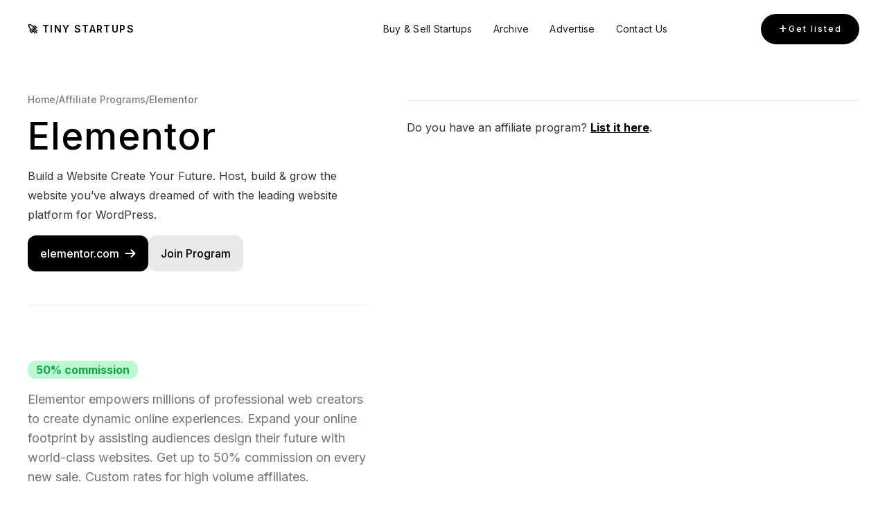

--- FILE ---
content_type: text/html
request_url: https://www.tinystartups.com/affiliate-programs/elementor
body_size: 8574
content:
<!DOCTYPE html><!-- Last Published: Mon Jan 19 2026 09:56:12 GMT+0000 (Coordinated Universal Time) --><html data-wf-domain="www.tinystartups.com" data-wf-page="667e95cfb36dd731368ba0a2" data-wf-site="657b3d8ca1cab4015f06c850" lang="en" data-wf-collection="667e95cfb36dd731368ba061" data-wf-item-slug="elementor"><head><meta charset="utf-8"/><title>Join Elementor&#x27;s Affiliate Program and earn 50% commission</title><meta content="Build a Website Create Your Future. Host, build &amp; grow the website you’ve always dreamed of with the leading website platform for WordPress." name="description"/><meta content="Join Elementor&#x27;s Affiliate Program and earn 50% commission" property="og:title"/><meta content="Build a Website Create Your Future. Host, build &amp; grow the website you’ve always dreamed of with the leading website platform for WordPress." property="og:description"/><meta content="https://cdn.prod.website-files.com/65a8fb3d4b5d954b171b9ab8/6686bb873ef0b508b291c751_Screenshot%202024-07-04%20at%2016.10.55.avif" property="og:image"/><meta content="Join Elementor&#x27;s Affiliate Program and earn 50% commission" property="twitter:title"/><meta content="Build a Website Create Your Future. Host, build &amp; grow the website you’ve always dreamed of with the leading website platform for WordPress." property="twitter:description"/><meta content="https://cdn.prod.website-files.com/65a8fb3d4b5d954b171b9ab8/6686bb873ef0b508b291c751_Screenshot%202024-07-04%20at%2016.10.55.avif" property="twitter:image"/><meta property="og:type" content="website"/><meta content="summary_large_image" name="twitter:card"/><meta content="width=device-width, initial-scale=1" name="viewport"/><link href="https://cdn.prod.website-files.com/657b3d8ca1cab4015f06c850/css/tinystartups.webflow.shared.0b2b14798.css" rel="stylesheet" type="text/css" integrity="sha384-CysUeYumbnpcp3gxGt/7qJZkGz9a+CCEq0BmcKL8HW8ZehzsOWibe1B7FSZ/npmf" crossorigin="anonymous"/><link href="https://fonts.googleapis.com" rel="preconnect"/><link href="https://fonts.gstatic.com" rel="preconnect" crossorigin="anonymous"/><script src="https://ajax.googleapis.com/ajax/libs/webfont/1.6.26/webfont.js" type="text/javascript"></script><script type="text/javascript">WebFont.load({  google: {    families: ["Exo:100,100italic,200,200italic,300,300italic,400,400italic,500,500italic,600,600italic,700,700italic,800,800italic,900,900italic","Inter:regular,500,600,700,800,900","Poppins:regular,italic,500,600,700,800,900","Cormorant:300,regular,500,600,700","Cormorant Garamond:300,regular,500","Cardo:regular","Cedarville Cursive:regular","Pacifico:regular","Space Grotesk:regular","Caveat:regular","Indie Flower:regular"]  }});</script><script type="text/javascript">!function(o,c){var n=c.documentElement,t=" w-mod-";n.className+=t+"js",("ontouchstart"in o||o.DocumentTouch&&c instanceof DocumentTouch)&&(n.className+=t+"touch")}(window,document);</script><link href="https://cdn.prod.website-files.com/657b3d8ca1cab4015f06c850/6826162d7c45a8f5e1ff7219_Tiny%20Startups%20New%20Favicon%20copy.png" rel="shortcut icon" type="image/x-icon"/><link href="https://cdn.prod.website-files.com/657b3d8ca1cab4015f06c850/682616326ef4c324a76f62ad_Tiny%20Webclip%20256.png" rel="apple-touch-icon"/><script defer src="https://api.pirsch.io/pa.js"
    id="pianjs"
    data-code="CGpjcH8wBxe1EbPTQOW566NNjBndi5ku"></script>
</head><body><div class="pagewrap"><div data-animation="default" data-collapse="medium" data-duration="400" data-easing="ease" data-easing2="ease" role="banner" class="navbar-no-shadow-container w-nav"><div class="container-regular"><div class="navbar-wrapper"><a href="/" class="navbar-brand light w-nav-brand"><div class="navheading light">🚀 TINY STARTUPS</div></a><nav role="navigation" class="nav-menu-wrapper w-nav-menu"><ul role="list" class="nav-menu w-list-unstyled"><li class="list-item"><a href="https://www.buysellstartups.com?utm_source=tinystartups.com" target="_blank" class="nav-link">Buy &amp; Sell Startups</a><a href="https://tinystartups.beehiiv.com" target="_blank" class="nav-link">Archive</a></li><li class="list-item"><a href="mailto:jr@tinystartups.com?subject=Sponsor%20Tiny%20Startups" class="nav-link">Advertise</a></li><li class="list-item"><a href="mailto:jr@tinystartups.co?subject=Tiny%20Startups%20contact" class="nav-link">Contact Us</a></li><li class="mobile-margin-top-10"><div class="nav-button-wrapper"><a href="https://tally.so/r/wMzP8X" target="_blank" class="button-primary white w-button"><span class="text-span-2">+</span> Get listed</a></div></li></ul></nav><div class="menu-button w-nav-button"><div class="icon w-icon-nav-menu"></div></div></div></div></div><section class="hero-new-listing-page"><div class="container-1200"><div class="hero-grid"><div class="hero-grid-left"><div class="div-block-24 norem"><div class="breadcrumb-text-small mobile-hide"><a href="/" class="link-3">Home</a></div><div class="breadcrumb-text-small mobile-hide"><a href="/" class="link-3">/</a></div><div class="breadcrumb-text-small"><a href="/affiliate-programs" class="link-3">Affiliate Programs</a></div><div class="breadcrumb-text-small">/</div><a href="/affiliate-programs/elementor" aria-current="page" class="breadcrumb-text-small w--current">Elementor</a></div><div class="div-block-21"><h1 class="heading-affiliatepapge">Elementor</h1></div><div class="div-block-21 mobile-view"><img src="https://cdn.prod.website-files.com/65a8fb3d4b5d954b171b9ab8/6686bb873ef0b508b291c751_Screenshot%202024-07-04%20at%2016.10.55.avif" loading="lazy" alt="" sizes="(max-width: 479px) 94vw, (max-width: 767px) 96vw, (max-width: 991px) 94vw, 100vw" srcset="https://cdn.prod.website-files.com/65a8fb3d4b5d954b171b9ab8/6686bb873ef0b508b291c751_Screenshot%202024-07-04%20at%2016.10.55-p-500.avif 500w, https://cdn.prod.website-files.com/65a8fb3d4b5d954b171b9ab8/6686bb873ef0b508b291c751_Screenshot%202024-07-04%20at%2016.10.55-p-800.avif 800w, https://cdn.prod.website-files.com/65a8fb3d4b5d954b171b9ab8/6686bb873ef0b508b291c751_Screenshot%202024-07-04%20at%2016.10.55-p-1080.avif 1080w, https://cdn.prod.website-files.com/65a8fb3d4b5d954b171b9ab8/6686bb873ef0b508b291c751_Screenshot%202024-07-04%20at%2016.10.55.avif 2916w" class="image-13"/></div><div><p class="paragraph">Build a Website Create Your Future. Host, build &amp; grow the website you’ve always dreamed of with the leading website platform for WordPress.</p></div><div class="div-block-22 button-flex"><a rel="nofollow" href="https://elementor.com/affiliates/" target="_blank" class="link-block-2 large-button w-inline-block"><div class="heading-3 white">elementor.com</div><img src="https://cdn.prod.website-files.com/657b3d8ca1cab4015f06c850/668582dc8ef1d9cb14f33c82_arrow%20(1).svg" loading="lazy" width="21" alt="" class="image-4-copy"/></a><a rel="nofollow" href="https://elementor.com/affiliates/" target="_blank" class="link-block-2 secondary w-inline-block"><div class="heading-3 black">Join Program</div></a></div><div class="stroke-div-discount no-bottom-stroke"><div class="div-block-23 flex"><div class="commission-div"><div class="commission-heading">50% commission</div></div><div class="rich-text-affiliate-page smaller-text w-richtext"><p>Elementor empowers millions of professional web creators to create dynamic online experiences. Expand your online footprint by assisting audiences design their future with world-class websites. Get up to 50% commission on every new sale. Custom rates for high volume affiliates.</p></div></div></div><div class="tags-div"><div><h2 class="h3-heading-20px">Tags / Featured in / Categories</h2></div><div class="div-block-23"><div class="tool-category-tag">Category</div><div class="tool-category-tag">Category</div><div class="tool-category-tag">Category</div></div></div></div><div class="hero-grid-right"><div class="sticky-div mobile-hide"><img src="https://cdn.prod.website-files.com/65a8fb3d4b5d954b171b9ab8/6686bb873ef0b508b291c751_Screenshot%202024-07-04%20at%2016.10.55.avif" loading="lazy" alt="" sizes="(max-width: 991px) 100vw, 50vw" srcset="https://cdn.prod.website-files.com/65a8fb3d4b5d954b171b9ab8/6686bb873ef0b508b291c751_Screenshot%202024-07-04%20at%2016.10.55-p-500.avif 500w, https://cdn.prod.website-files.com/65a8fb3d4b5d954b171b9ab8/6686bb873ef0b508b291c751_Screenshot%202024-07-04%20at%2016.10.55-p-800.avif 800w, https://cdn.prod.website-files.com/65a8fb3d4b5d954b171b9ab8/6686bb873ef0b508b291c751_Screenshot%202024-07-04%20at%2016.10.55-p-1080.avif 1080w, https://cdn.prod.website-files.com/65a8fb3d4b5d954b171b9ab8/6686bb873ef0b508b291c751_Screenshot%202024-07-04%20at%2016.10.55.avif 2916w" class="image-13"/><p class="paragraph _1remtop">Do you have an affiliate program? <a href="https://tally.so/r/31E4YM" rel="nofollow" target="_blank" class="link"><strong>List it here</strong></a>.</p></div></div></div></div><div class="container-5"><div><div><h2 class="h3-heading-20px">More Affiliate Programs</h2></div><div class="w-layout-blockcontainer container moveup-copy w-container"><div class="w-dyn-list"><div role="list" class="collection-list three w-dyn-items"><div role="listitem" class="collection-item w-dyn-item"><a data-w-id="715c0aab-c4ba-181d-8884-99067bfcab3e" href="/affiliate-programs/ycode" class="link-block w-inline-block"><div class="div-content"><div style="filter:grayscale(100%);opacity:1" class="div-block-8"><div class="div-block-9"></div><div class="div-block-9 yellow"></div><div class="div-block-9 green"></div><div class="div-content flex mob-hide"><div class="text-block-2 domain-copy">ycode.com</div><img src="https://cdn.prod.website-files.com/657b3d8ca1cab4015f06c850/657b62703fe9b0505b17ec23_diagonal-arrow-right-up-outline.svg" loading="lazy" width="21" style="opacity:0" alt="" class="image-4"/></div></div><img src="https://cdn.prod.website-files.com/65a8fb3d4b5d954b171b9ab8/66902faba4f1d88d99a3d260_Screenshot%202024-07-11%20at%2020.16.57.avif" loading="lazy" width="Auto" alt="Create professional CMS driven websites without writing any code." sizes="(max-width: 479px) 94vw, (max-width: 767px) 95vw, (max-width: 991px) 42vw, 28vw" srcset="https://cdn.prod.website-files.com/65a8fb3d4b5d954b171b9ab8/66902faba4f1d88d99a3d260_Screenshot%202024-07-11%20at%2020.16.57-p-500.avif 500w, https://cdn.prod.website-files.com/65a8fb3d4b5d954b171b9ab8/66902faba4f1d88d99a3d260_Screenshot%202024-07-11%20at%2020.16.57-p-800.avif 800w, https://cdn.prod.website-files.com/65a8fb3d4b5d954b171b9ab8/66902faba4f1d88d99a3d260_Screenshot%202024-07-11%20at%2020.16.57-p-1080.avif 1080w, https://cdn.prod.website-files.com/65a8fb3d4b5d954b171b9ab8/66902faba4f1d88d99a3d260_Screenshot%202024-07-11%20at%2020.16.57-p-1600.avif 1600w, https://cdn.prod.website-files.com/65a8fb3d4b5d954b171b9ab8/66902faba4f1d88d99a3d260_Screenshot%202024-07-11%20at%2020.16.57.avif 2916w" class="image-3"/></div><div class="div-content"><div class="div-block-14"><h3 class="card-heading-new">Ycode</h3><div class="revenuetext-card">50% commission</div></div></div><div class="div-content"><div class="text-block-2">Create professional CMS driven websites without writing any code.</div></div><div class="div-content hide"><div class="text-block-2 domain">This is some text inside of a div block.</div></div><div class="div-content hide"><div class="date-text domain">This is some text inside of a div block.</div></div></a></div><div role="listitem" class="collection-item w-dyn-item"><a data-w-id="715c0aab-c4ba-181d-8884-99067bfcab3e" href="/affiliate-programs/build-the-keyword" class="link-block w-inline-block"><div class="div-content"><div style="filter:grayscale(100%);opacity:1" class="div-block-8"><div class="div-block-9"></div><div class="div-block-9 yellow"></div><div class="div-block-9 green"></div><div class="div-content flex mob-hide"><div class="text-block-2 domain-copy">buildthekeyword.com</div><img src="https://cdn.prod.website-files.com/657b3d8ca1cab4015f06c850/657b62703fe9b0505b17ec23_diagonal-arrow-right-up-outline.svg" loading="lazy" width="21" style="opacity:0" alt="" class="image-4"/></div></div><img src="https://cdn.prod.website-files.com/65a8fb3d4b5d954b171b9ab8/66902f6ac8cdebd82f99cbda_Screenshot%202024-07-11%20at%2020.15.51.avif" loading="lazy" width="Auto" alt="Find business ideas that will bring you customers on auto-pilot" sizes="(max-width: 479px) 94vw, (max-width: 767px) 95vw, (max-width: 991px) 42vw, 28vw" srcset="https://cdn.prod.website-files.com/65a8fb3d4b5d954b171b9ab8/66902f6ac8cdebd82f99cbda_Screenshot%202024-07-11%20at%2020.15.51-p-500.avif 500w, https://cdn.prod.website-files.com/65a8fb3d4b5d954b171b9ab8/66902f6ac8cdebd82f99cbda_Screenshot%202024-07-11%20at%2020.15.51-p-800.avif 800w, https://cdn.prod.website-files.com/65a8fb3d4b5d954b171b9ab8/66902f6ac8cdebd82f99cbda_Screenshot%202024-07-11%20at%2020.15.51-p-1080.avif 1080w, https://cdn.prod.website-files.com/65a8fb3d4b5d954b171b9ab8/66902f6ac8cdebd82f99cbda_Screenshot%202024-07-11%20at%2020.15.51-p-1600.avif 1600w, https://cdn.prod.website-files.com/65a8fb3d4b5d954b171b9ab8/66902f6ac8cdebd82f99cbda_Screenshot%202024-07-11%20at%2020.15.51.avif 2916w" class="image-3"/></div><div class="div-content"><div class="div-block-14"><h3 class="card-heading-new">Build The Keyword</h3><div class="revenuetext-card">25% commission</div></div></div><div class="div-content"><div class="text-block-2">Find business ideas that will bring you customers on auto-pilot</div></div><div class="div-content hide"><div class="text-block-2 domain">This is some text inside of a div block.</div></div><div class="div-content hide"><div class="date-text domain">This is some text inside of a div block.</div></div></a></div><div role="listitem" class="collection-item w-dyn-item"><a data-w-id="715c0aab-c4ba-181d-8884-99067bfcab3e" href="/affiliate-programs/super-send" class="link-block w-inline-block"><div class="div-content"><div style="filter:grayscale(100%);opacity:1" class="div-block-8"><div class="div-block-9"></div><div class="div-block-9 yellow"></div><div class="div-block-9 green"></div><div class="div-content flex mob-hide"><div class="text-block-2 domain-copy">supersend.io</div><img src="https://cdn.prod.website-files.com/657b3d8ca1cab4015f06c850/657b62703fe9b0505b17ec23_diagonal-arrow-right-up-outline.svg" loading="lazy" width="21" style="opacity:0" alt="" class="image-4"/></div></div><img src="https://cdn.prod.website-files.com/65a8fb3d4b5d954b171b9ab8/668d506e333bccde98a7e830_Screenshot%202024-07-09%20at%2015.59.54.avif" loading="lazy" width="Auto" alt="Automate cold outreach at scale. Including unlimited email warmup, email validator, unified inbox, inbox rotation, AI writer and more!" sizes="(max-width: 479px) 94vw, (max-width: 767px) 95vw, (max-width: 991px) 42vw, 28vw" srcset="https://cdn.prod.website-files.com/65a8fb3d4b5d954b171b9ab8/668d506e333bccde98a7e830_Screenshot%202024-07-09%20at%2015.59.54-p-500.avif 500w, https://cdn.prod.website-files.com/65a8fb3d4b5d954b171b9ab8/668d506e333bccde98a7e830_Screenshot%202024-07-09%20at%2015.59.54-p-800.avif 800w, https://cdn.prod.website-files.com/65a8fb3d4b5d954b171b9ab8/668d506e333bccde98a7e830_Screenshot%202024-07-09%20at%2015.59.54-p-1080.avif 1080w, https://cdn.prod.website-files.com/65a8fb3d4b5d954b171b9ab8/668d506e333bccde98a7e830_Screenshot%202024-07-09%20at%2015.59.54.avif 2916w" class="image-3"/></div><div class="div-content"><div class="div-block-14"><h3 class="card-heading-new">Super Send</h3><div class="revenuetext-card">30% commission</div></div></div><div class="div-content"><div class="text-block-2">Automate cold outreach at scale. Including unlimited email warmup, email validator, unified inbox, inbox rotation, AI writer and more!</div></div><div class="div-content hide"><div class="text-block-2 domain">This is some text inside of a div block.</div></div><div class="div-content hide"><div class="date-text domain">This is some text inside of a div block.</div></div></a></div><div role="listitem" class="collection-item w-dyn-item"><a data-w-id="715c0aab-c4ba-181d-8884-99067bfcab3e" href="/affiliate-programs/niche-site-metrics" class="link-block w-inline-block"><div class="div-content"><div style="filter:grayscale(100%);opacity:1" class="div-block-8"><div class="div-block-9"></div><div class="div-block-9 yellow"></div><div class="div-block-9 green"></div><div class="div-content flex mob-hide"><div class="text-block-2 domain-copy">nichesitemetrics.com</div><img src="https://cdn.prod.website-files.com/657b3d8ca1cab4015f06c850/657b62703fe9b0505b17ec23_diagonal-arrow-right-up-outline.svg" loading="lazy" width="21" style="opacity:0" alt="" class="image-4"/></div></div><img src="https://cdn.prod.website-files.com/65a8fb3d4b5d954b171b9ab8/6686e56cf0a21aada4075148_Screenshot%202024-07-04%20at%2019.09.46.avif" loading="lazy" width="Auto" alt="Niche Site Metrics is one of the best competitor research databases to discover untapped niches and keywords to scale the traffic on your niche site, SaaS blog, or ecommerce store." sizes="(max-width: 479px) 94vw, (max-width: 767px) 95vw, (max-width: 991px) 42vw, 28vw" srcset="https://cdn.prod.website-files.com/65a8fb3d4b5d954b171b9ab8/6686e56cf0a21aada4075148_Screenshot%202024-07-04%20at%2019.09.46-p-500.avif 500w, https://cdn.prod.website-files.com/65a8fb3d4b5d954b171b9ab8/6686e56cf0a21aada4075148_Screenshot%202024-07-04%20at%2019.09.46-p-800.avif 800w, https://cdn.prod.website-files.com/65a8fb3d4b5d954b171b9ab8/6686e56cf0a21aada4075148_Screenshot%202024-07-04%20at%2019.09.46-p-1080.avif 1080w, https://cdn.prod.website-files.com/65a8fb3d4b5d954b171b9ab8/6686e56cf0a21aada4075148_Screenshot%202024-07-04%20at%2019.09.46-p-1600.avif 1600w, https://cdn.prod.website-files.com/65a8fb3d4b5d954b171b9ab8/6686e56cf0a21aada4075148_Screenshot%202024-07-04%20at%2019.09.46.avif 2916w" class="image-3"/></div><div class="div-content"><div class="div-block-14"><h3 class="card-heading-new">Niche Site Metrics</h3><div class="revenuetext-card">30% commission</div></div></div><div class="div-content"><div class="text-block-2">Niche Site Metrics is one of the best competitor research databases to discover untapped niches and keywords to scale the traffic on your niche site, SaaS blog, or ecommerce store.</div></div><div class="div-content hide"><div class="text-block-2 domain">This is some text inside of a div block.</div></div><div class="div-content hide"><div class="date-text domain">This is some text inside of a div block.</div></div></a></div><div role="listitem" class="collection-item w-dyn-item"><a data-w-id="715c0aab-c4ba-181d-8884-99067bfcab3e" href="/affiliate-programs/shipfast" class="link-block w-inline-block"><div class="div-content"><div style="filter:grayscale(100%);opacity:1" class="div-block-8"><div class="div-block-9"></div><div class="div-block-9 yellow"></div><div class="div-block-9 green"></div><div class="div-content flex mob-hide"><div class="text-block-2 domain-copy">shipfa.st</div><img src="https://cdn.prod.website-files.com/657b3d8ca1cab4015f06c850/657b62703fe9b0505b17ec23_diagonal-arrow-right-up-outline.svg" loading="lazy" width="21" style="opacity:0" alt="" class="image-4"/></div></div><img src="https://cdn.prod.website-files.com/65a8fb3d4b5d954b171b9ab8/6686c51fd12972f93a5b765d_Screenshot%202024-07-04%20at%2016.51.44.avif" loading="lazy" width="Auto" alt="ShipFast is the #1 NextJS boilerplate to ship startups in days, not weeks." sizes="(max-width: 479px) 94vw, (max-width: 767px) 95vw, (max-width: 991px) 42vw, 28vw" srcset="https://cdn.prod.website-files.com/65a8fb3d4b5d954b171b9ab8/6686c51fd12972f93a5b765d_Screenshot%202024-07-04%20at%2016.51.44-p-500.avif 500w, https://cdn.prod.website-files.com/65a8fb3d4b5d954b171b9ab8/6686c51fd12972f93a5b765d_Screenshot%202024-07-04%20at%2016.51.44-p-800.avif 800w, https://cdn.prod.website-files.com/65a8fb3d4b5d954b171b9ab8/6686c51fd12972f93a5b765d_Screenshot%202024-07-04%20at%2016.51.44-p-1080.avif 1080w, https://cdn.prod.website-files.com/65a8fb3d4b5d954b171b9ab8/6686c51fd12972f93a5b765d_Screenshot%202024-07-04%20at%2016.51.44-p-1600.avif 1600w, https://cdn.prod.website-files.com/65a8fb3d4b5d954b171b9ab8/6686c51fd12972f93a5b765d_Screenshot%202024-07-04%20at%2016.51.44.avif 2916w" class="image-3"/></div><div class="div-content"><div class="div-block-14"><h3 class="card-heading-new">ShipFast</h3><div class="revenuetext-card">30-50% commission</div></div></div><div class="div-content"><div class="text-block-2">ShipFast is the #1 NextJS boilerplate to ship startups in days, not weeks.</div></div><div class="div-content hide"><div class="text-block-2 domain">This is some text inside of a div block.</div></div><div class="div-content hide"><div class="date-text domain">This is some text inside of a div block.</div></div></a></div><div role="listitem" class="collection-item w-dyn-item"><a data-w-id="715c0aab-c4ba-181d-8884-99067bfcab3e" href="/affiliate-programs/gummy-search" class="link-block w-inline-block"><div class="div-content"><div style="filter:grayscale(100%);opacity:1" class="div-block-8"><div class="div-block-9"></div><div class="div-block-9 yellow"></div><div class="div-block-9 green"></div><div class="div-content flex mob-hide"><div class="text-block-2 domain-copy">gummysearch.com</div><img src="https://cdn.prod.website-files.com/657b3d8ca1cab4015f06c850/657b62703fe9b0505b17ec23_diagonal-arrow-right-up-outline.svg" loading="lazy" width="21" style="opacity:0" alt="" class="image-4"/></div></div><img src="https://cdn.prod.website-files.com/65a8fb3d4b5d954b171b9ab8/6686c4a3ddaf961e0967cfa9_Screenshot%202024-07-04%20at%2016.49.47.avif" loading="lazy" width="Auto" alt="Your customers are on Reddit. You can now find, organize, and search their communities." sizes="(max-width: 479px) 94vw, (max-width: 767px) 95vw, (max-width: 991px) 42vw, 28vw" srcset="https://cdn.prod.website-files.com/65a8fb3d4b5d954b171b9ab8/6686c4a3ddaf961e0967cfa9_Screenshot%202024-07-04%20at%2016.49.47-p-500.avif 500w, https://cdn.prod.website-files.com/65a8fb3d4b5d954b171b9ab8/6686c4a3ddaf961e0967cfa9_Screenshot%202024-07-04%20at%2016.49.47-p-800.avif 800w, https://cdn.prod.website-files.com/65a8fb3d4b5d954b171b9ab8/6686c4a3ddaf961e0967cfa9_Screenshot%202024-07-04%20at%2016.49.47-p-1080.avif 1080w, https://cdn.prod.website-files.com/65a8fb3d4b5d954b171b9ab8/6686c4a3ddaf961e0967cfa9_Screenshot%202024-07-04%20at%2016.49.47.avif 2916w" class="image-3"/></div><div class="div-content"><div class="div-block-14"><h3 class="card-heading-new">Gummy Search</h3><div class="revenuetext-card">40% commission</div></div></div><div class="div-content"><div class="text-block-2">Your customers are on Reddit. You can now find, organize, and search their communities.</div></div><div class="div-content hide"><div class="text-block-2 domain">This is some text inside of a div block.</div></div><div class="div-content hide"><div class="date-text domain">This is some text inside of a div block.</div></div></a></div><div role="listitem" class="collection-item w-dyn-item"><a data-w-id="715c0aab-c4ba-181d-8884-99067bfcab3e" href="/affiliate-programs/typeform" class="link-block w-inline-block"><div class="div-content"><div style="filter:grayscale(100%);opacity:1" class="div-block-8"><div class="div-block-9"></div><div class="div-block-9 yellow"></div><div class="div-block-9 green"></div><div class="div-content flex mob-hide"><div class="text-block-2 domain-copy">typeform.com</div><img src="https://cdn.prod.website-files.com/657b3d8ca1cab4015f06c850/657b62703fe9b0505b17ec23_diagonal-arrow-right-up-outline.svg" loading="lazy" width="21" style="opacity:0" alt="" class="image-4"/></div></div><img src="https://cdn.prod.website-files.com/65a8fb3d4b5d954b171b9ab8/6686beca0207ae38ad36ac32_Screenshot%202024-07-04%20at%2016.24.53.avif" loading="lazy" width="Auto" alt="Make forms worth filling out. Get more data—like signups, feedback, and anything else—with forms designed to be refreshingly different." sizes="(max-width: 479px) 94vw, (max-width: 767px) 95vw, (max-width: 991px) 42vw, 28vw" srcset="https://cdn.prod.website-files.com/65a8fb3d4b5d954b171b9ab8/6686beca0207ae38ad36ac32_Screenshot%202024-07-04%20at%2016.24.53-p-500.avif 500w, https://cdn.prod.website-files.com/65a8fb3d4b5d954b171b9ab8/6686beca0207ae38ad36ac32_Screenshot%202024-07-04%20at%2016.24.53-p-800.avif 800w, https://cdn.prod.website-files.com/65a8fb3d4b5d954b171b9ab8/6686beca0207ae38ad36ac32_Screenshot%202024-07-04%20at%2016.24.53-p-1080.avif 1080w, https://cdn.prod.website-files.com/65a8fb3d4b5d954b171b9ab8/6686beca0207ae38ad36ac32_Screenshot%202024-07-04%20at%2016.24.53-p-1600.avif 1600w, https://cdn.prod.website-files.com/65a8fb3d4b5d954b171b9ab8/6686beca0207ae38ad36ac32_Screenshot%202024-07-04%20at%2016.24.53.avif 2916w" class="image-3"/></div><div class="div-content"><div class="div-block-14"><h3 class="card-heading-new">Typeform</h3><div class="revenuetext-card">15% commission</div></div></div><div class="div-content"><div class="text-block-2">Make forms worth filling out. Get more data—like signups, feedback, and anything else—with forms designed to be refreshingly different.</div></div><div class="div-content hide"><div class="text-block-2 domain">This is some text inside of a div block.</div></div><div class="div-content hide"><div class="date-text domain">This is some text inside of a div block.</div></div></a></div><div role="listitem" class="collection-item w-dyn-item"><a data-w-id="715c0aab-c4ba-181d-8884-99067bfcab3e" href="/affiliate-programs/systeme" class="link-block w-inline-block"><div class="div-content"><div style="filter:grayscale(100%);opacity:1" class="div-block-8"><div class="div-block-9"></div><div class="div-block-9 yellow"></div><div class="div-block-9 green"></div><div class="div-content flex mob-hide"><div class="text-block-2 domain-copy">systeme.io</div><img src="https://cdn.prod.website-files.com/657b3d8ca1cab4015f06c850/657b62703fe9b0505b17ec23_diagonal-arrow-right-up-outline.svg" loading="lazy" width="21" style="opacity:0" alt="" class="image-4"/></div></div><img src="https://cdn.prod.website-files.com/65a8fb3d4b5d954b171b9ab8/6686be4d186af11755c9c136_Screenshot%202024-07-04%20at%2016.22.51.avif" loading="lazy" width="Auto" alt="Get the World’s Easiest All-In-One Marketing Platform." sizes="(max-width: 479px) 94vw, (max-width: 767px) 95vw, (max-width: 991px) 42vw, 28vw" srcset="https://cdn.prod.website-files.com/65a8fb3d4b5d954b171b9ab8/6686be4d186af11755c9c136_Screenshot%202024-07-04%20at%2016.22.51-p-500.avif 500w, https://cdn.prod.website-files.com/65a8fb3d4b5d954b171b9ab8/6686be4d186af11755c9c136_Screenshot%202024-07-04%20at%2016.22.51-p-800.avif 800w, https://cdn.prod.website-files.com/65a8fb3d4b5d954b171b9ab8/6686be4d186af11755c9c136_Screenshot%202024-07-04%20at%2016.22.51-p-1080.avif 1080w, https://cdn.prod.website-files.com/65a8fb3d4b5d954b171b9ab8/6686be4d186af11755c9c136_Screenshot%202024-07-04%20at%2016.22.51.avif 2916w" class="image-3"/></div><div class="div-content"><div class="div-block-14"><h3 class="card-heading-new">Systeme</h3><div class="revenuetext-card">60% commission</div></div></div><div class="div-content"><div class="text-block-2">Get the World’s Easiest All-In-One Marketing Platform.</div></div><div class="div-content hide"><div class="text-block-2 domain">This is some text inside of a div block.</div></div><div class="div-content hide"><div class="date-text domain">This is some text inside of a div block.</div></div></a></div><div role="listitem" class="collection-item w-dyn-item"><a data-w-id="715c0aab-c4ba-181d-8884-99067bfcab3e" href="/affiliate-programs/convertkit" class="link-block w-inline-block"><div class="div-content"><div style="filter:grayscale(100%);opacity:1" class="div-block-8"><div class="div-block-9"></div><div class="div-block-9 yellow"></div><div class="div-block-9 green"></div><div class="div-content flex mob-hide"><div class="text-block-2 domain-copy">convertkit.com</div><img src="https://cdn.prod.website-files.com/657b3d8ca1cab4015f06c850/657b62703fe9b0505b17ec23_diagonal-arrow-right-up-outline.svg" loading="lazy" width="21" style="opacity:0" alt="" class="image-4"/></div></div><img src="https://cdn.prod.website-files.com/65a8fb3d4b5d954b171b9ab8/6686be273ef0b508b2939fef_Screenshot%202024-07-04%20at%2016.22.10.avif" loading="lazy" width="Auto" alt="ConvertKit helps 600k+ creators like you work smarter – not harder – with email, automation, and monetization tools that work together to drive continuous growth." sizes="(max-width: 479px) 94vw, (max-width: 767px) 95vw, (max-width: 991px) 42vw, 28vw" srcset="https://cdn.prod.website-files.com/65a8fb3d4b5d954b171b9ab8/6686be273ef0b508b2939fef_Screenshot%202024-07-04%20at%2016.22.10-p-500.avif 500w, https://cdn.prod.website-files.com/65a8fb3d4b5d954b171b9ab8/6686be273ef0b508b2939fef_Screenshot%202024-07-04%20at%2016.22.10-p-800.avif 800w, https://cdn.prod.website-files.com/65a8fb3d4b5d954b171b9ab8/6686be273ef0b508b2939fef_Screenshot%202024-07-04%20at%2016.22.10-p-1080.avif 1080w, https://cdn.prod.website-files.com/65a8fb3d4b5d954b171b9ab8/6686be273ef0b508b2939fef_Screenshot%202024-07-04%20at%2016.22.10.avif 2916w" class="image-3"/></div><div class="div-content"><div class="div-block-14"><h3 class="card-heading-new">ConvertKit</h3><div class="revenuetext-card">30% commission</div></div></div><div class="div-content"><div class="text-block-2">ConvertKit helps 600k+ creators like you work smarter – not harder – with email, automation, and monetization tools that work together to drive continuous growth.</div></div><div class="div-content hide"><div class="text-block-2 domain">This is some text inside of a div block.</div></div><div class="div-content hide"><div class="date-text domain">This is some text inside of a div block.</div></div></a></div><div role="listitem" class="collection-item w-dyn-item"><a data-w-id="715c0aab-c4ba-181d-8884-99067bfcab3e" href="/affiliate-programs/aweber" class="link-block w-inline-block"><div class="div-content"><div style="filter:grayscale(100%);opacity:1" class="div-block-8"><div class="div-block-9"></div><div class="div-block-9 yellow"></div><div class="div-block-9 green"></div><div class="div-content flex mob-hide"><div class="text-block-2 domain-copy">aweber.com</div><img src="https://cdn.prod.website-files.com/657b3d8ca1cab4015f06c850/657b62703fe9b0505b17ec23_diagonal-arrow-right-up-outline.svg" loading="lazy" width="21" style="opacity:0" alt="" class="image-4"/></div></div><img src="https://cdn.prod.website-files.com/65a8fb3d4b5d954b171b9ab8/6686bd598d8059f16990d611_Screenshot%202024-07-04%20at%2016.18.46.avif" loading="lazy" width="Auto" alt="Connect, automate, and sell your vision to the world. Experience the email and automation solution that takes your business to the next level." sizes="(max-width: 479px) 94vw, (max-width: 767px) 95vw, (max-width: 991px) 42vw, 28vw" srcset="https://cdn.prod.website-files.com/65a8fb3d4b5d954b171b9ab8/6686bd598d8059f16990d611_Screenshot%202024-07-04%20at%2016.18.46-p-500.avif 500w, https://cdn.prod.website-files.com/65a8fb3d4b5d954b171b9ab8/6686bd598d8059f16990d611_Screenshot%202024-07-04%20at%2016.18.46-p-800.avif 800w, https://cdn.prod.website-files.com/65a8fb3d4b5d954b171b9ab8/6686bd598d8059f16990d611_Screenshot%202024-07-04%20at%2016.18.46-p-1080.avif 1080w, https://cdn.prod.website-files.com/65a8fb3d4b5d954b171b9ab8/6686bd598d8059f16990d611_Screenshot%202024-07-04%20at%2016.18.46-p-1600.avif 1600w, https://cdn.prod.website-files.com/65a8fb3d4b5d954b171b9ab8/6686bd598d8059f16990d611_Screenshot%202024-07-04%20at%2016.18.46.avif 2916w" class="image-3"/></div><div class="div-content"><div class="div-block-14"><h3 class="card-heading-new">Aweber</h3><div class="revenuetext-card">50% commission</div></div></div><div class="div-content"><div class="text-block-2">Connect, automate, and sell your vision to the world. Experience the email and automation solution that takes your business to the next level.</div></div><div class="div-content hide"><div class="text-block-2 domain">This is some text inside of a div block.</div></div><div class="div-content hide"><div class="date-text domain">This is some text inside of a div block.</div></div></a></div><div role="listitem" class="collection-item w-dyn-item"><a data-w-id="715c0aab-c4ba-181d-8884-99067bfcab3e" href="/affiliate-programs/moosend" class="link-block w-inline-block"><div class="div-content"><div style="filter:grayscale(100%);opacity:1" class="div-block-8"><div class="div-block-9"></div><div class="div-block-9 yellow"></div><div class="div-block-9 green"></div><div class="div-content flex mob-hide"><div class="text-block-2 domain-copy">moosend.com</div><img src="https://cdn.prod.website-files.com/657b3d8ca1cab4015f06c850/657b62703fe9b0505b17ec23_diagonal-arrow-right-up-outline.svg" loading="lazy" width="21" style="opacity:0" alt="" class="image-4"/></div></div><img src="https://cdn.prod.website-files.com/65a8fb3d4b5d954b171b9ab8/6686bcf283c1f833d05e92e6_Screenshot%202024-07-04%20at%2016.17.02.avif" loading="lazy" width="Auto" alt="Moosend is the simplest and most modern solution to deliver email marketing and automation experiences that drive real revenue growth." sizes="(max-width: 479px) 94vw, (max-width: 767px) 95vw, (max-width: 991px) 42vw, 28vw" srcset="https://cdn.prod.website-files.com/65a8fb3d4b5d954b171b9ab8/6686bcf283c1f833d05e92e6_Screenshot%202024-07-04%20at%2016.17.02-p-500.avif 500w, https://cdn.prod.website-files.com/65a8fb3d4b5d954b171b9ab8/6686bcf283c1f833d05e92e6_Screenshot%202024-07-04%20at%2016.17.02-p-800.avif 800w, https://cdn.prod.website-files.com/65a8fb3d4b5d954b171b9ab8/6686bcf283c1f833d05e92e6_Screenshot%202024-07-04%20at%2016.17.02-p-1080.avif 1080w, https://cdn.prod.website-files.com/65a8fb3d4b5d954b171b9ab8/6686bcf283c1f833d05e92e6_Screenshot%202024-07-04%20at%2016.17.02-p-1600.avif 1600w, https://cdn.prod.website-files.com/65a8fb3d4b5d954b171b9ab8/6686bcf283c1f833d05e92e6_Screenshot%202024-07-04%20at%2016.17.02.avif 2916w" class="image-3"/></div><div class="div-content"><div class="div-block-14"><h3 class="card-heading-new">Moosend</h3><div class="revenuetext-card">40% commission</div></div></div><div class="div-content"><div class="text-block-2">Moosend is the simplest and most modern solution to deliver email marketing and automation experiences that drive real revenue growth.</div></div><div class="div-content hide"><div class="text-block-2 domain">This is some text inside of a div block.</div></div><div class="div-content hide"><div class="date-text domain">This is some text inside of a div block.</div></div></a></div><div role="listitem" class="collection-item w-dyn-item"><a data-w-id="715c0aab-c4ba-181d-8884-99067bfcab3e" href="/affiliate-programs/elementor" aria-current="page" class="link-block w-inline-block w--current"><div class="div-content"><div style="filter:grayscale(100%);opacity:1" class="div-block-8"><div class="div-block-9"></div><div class="div-block-9 yellow"></div><div class="div-block-9 green"></div><div class="div-content flex mob-hide"><div class="text-block-2 domain-copy">elementor.com</div><img src="https://cdn.prod.website-files.com/657b3d8ca1cab4015f06c850/657b62703fe9b0505b17ec23_diagonal-arrow-right-up-outline.svg" loading="lazy" width="21" style="opacity:0" alt="" class="image-4"/></div></div><img src="https://cdn.prod.website-files.com/65a8fb3d4b5d954b171b9ab8/6686bb873ef0b508b291c751_Screenshot%202024-07-04%20at%2016.10.55.avif" loading="lazy" width="Auto" alt="Build a Website Create Your Future. Host, build &amp; grow the website you’ve always dreamed of with the leading website platform for WordPress." sizes="(max-width: 479px) 94vw, (max-width: 767px) 95vw, (max-width: 991px) 42vw, 28vw" srcset="https://cdn.prod.website-files.com/65a8fb3d4b5d954b171b9ab8/6686bb873ef0b508b291c751_Screenshot%202024-07-04%20at%2016.10.55-p-500.avif 500w, https://cdn.prod.website-files.com/65a8fb3d4b5d954b171b9ab8/6686bb873ef0b508b291c751_Screenshot%202024-07-04%20at%2016.10.55-p-800.avif 800w, https://cdn.prod.website-files.com/65a8fb3d4b5d954b171b9ab8/6686bb873ef0b508b291c751_Screenshot%202024-07-04%20at%2016.10.55-p-1080.avif 1080w, https://cdn.prod.website-files.com/65a8fb3d4b5d954b171b9ab8/6686bb873ef0b508b291c751_Screenshot%202024-07-04%20at%2016.10.55.avif 2916w" class="image-3"/></div><div class="div-content"><div class="div-block-14"><h3 class="card-heading-new">Elementor</h3><div class="revenuetext-card">50% commission</div></div></div><div class="div-content"><div class="text-block-2">Build a Website Create Your Future. Host, build &amp; grow the website you’ve always dreamed of with the leading website platform for WordPress.</div></div><div class="div-content hide"><div class="text-block-2 domain">This is some text inside of a div block.</div></div><div class="div-content hide"><div class="date-text domain">This is some text inside of a div block.</div></div></a></div><div role="listitem" class="collection-item w-dyn-item"><a data-w-id="715c0aab-c4ba-181d-8884-99067bfcab3e" href="/affiliate-programs/hubspot" class="link-block w-inline-block"><div class="div-content"><div style="filter:grayscale(100%);opacity:1" class="div-block-8"><div class="div-block-9"></div><div class="div-block-9 yellow"></div><div class="div-block-9 green"></div><div class="div-content flex mob-hide"><div class="text-block-2 domain-copy">hubspot.com</div><img src="https://cdn.prod.website-files.com/657b3d8ca1cab4015f06c850/657b62703fe9b0505b17ec23_diagonal-arrow-right-up-outline.svg" loading="lazy" width="21" style="opacity:0" alt="" class="image-4"/></div></div><img src="https://cdn.prod.website-files.com/65a8fb3d4b5d954b171b9ab8/6686bb15a047203baa9ee1e7_Screenshot%202024-07-04%20at%2016.09.06.avif" loading="lazy" width="Auto" alt="Software that&#x27;s powerful, not overpowering. Seamlessly connect your data, teams, and customers on one AI-powered customer platform that grows with your business." sizes="(max-width: 479px) 94vw, (max-width: 767px) 95vw, (max-width: 991px) 42vw, 28vw" srcset="https://cdn.prod.website-files.com/65a8fb3d4b5d954b171b9ab8/6686bb15a047203baa9ee1e7_Screenshot%202024-07-04%20at%2016.09.06-p-500.avif 500w, https://cdn.prod.website-files.com/65a8fb3d4b5d954b171b9ab8/6686bb15a047203baa9ee1e7_Screenshot%202024-07-04%20at%2016.09.06-p-800.avif 800w, https://cdn.prod.website-files.com/65a8fb3d4b5d954b171b9ab8/6686bb15a047203baa9ee1e7_Screenshot%202024-07-04%20at%2016.09.06-p-1080.avif 1080w, https://cdn.prod.website-files.com/65a8fb3d4b5d954b171b9ab8/6686bb15a047203baa9ee1e7_Screenshot%202024-07-04%20at%2016.09.06-p-1600.avif 1600w, https://cdn.prod.website-files.com/65a8fb3d4b5d954b171b9ab8/6686bb15a047203baa9ee1e7_Screenshot%202024-07-04%20at%2016.09.06.avif 2916w" class="image-3"/></div><div class="div-content"><div class="div-block-14"><h3 class="card-heading-new">Hubspot</h3><div class="revenuetext-card">30% commission</div></div></div><div class="div-content"><div class="text-block-2">Software that&#x27;s powerful, not overpowering. Seamlessly connect your data, teams, and customers on one AI-powered customer platform that grows with your business.</div></div><div class="div-content hide"><div class="text-block-2 domain">This is some text inside of a div block.</div></div><div class="div-content hide"><div class="date-text domain">This is some text inside of a div block.</div></div></a></div><div role="listitem" class="collection-item w-dyn-item"><a data-w-id="715c0aab-c4ba-181d-8884-99067bfcab3e" href="/affiliate-programs/active-campaign" class="link-block w-inline-block"><div class="div-content"><div style="filter:grayscale(100%);opacity:1" class="div-block-8"><div class="div-block-9"></div><div class="div-block-9 yellow"></div><div class="div-block-9 green"></div><div class="div-content flex mob-hide"><div class="text-block-2 domain-copy">activecampaign.com</div><img src="https://cdn.prod.website-files.com/657b3d8ca1cab4015f06c850/657b62703fe9b0505b17ec23_diagonal-arrow-right-up-outline.svg" loading="lazy" width="21" style="opacity:0" alt="" class="image-4"/></div></div><img src="https://cdn.prod.website-files.com/65a8fb3d4b5d954b171b9ab8/6686b66ef85408ffc456b654_Screenshot%202024-07-04%20at%2015.49.14.avif" loading="lazy" width="Auto" alt="Effortless email &amp; marketing automation. Grow your business with AI-powered automations that suggest, personalize, and validate your marketing campaigns." sizes="(max-width: 479px) 94vw, (max-width: 767px) 95vw, (max-width: 991px) 42vw, 28vw" srcset="https://cdn.prod.website-files.com/65a8fb3d4b5d954b171b9ab8/6686b66ef85408ffc456b654_Screenshot%202024-07-04%20at%2015.49.14-p-500.avif 500w, https://cdn.prod.website-files.com/65a8fb3d4b5d954b171b9ab8/6686b66ef85408ffc456b654_Screenshot%202024-07-04%20at%2015.49.14-p-800.avif 800w, https://cdn.prod.website-files.com/65a8fb3d4b5d954b171b9ab8/6686b66ef85408ffc456b654_Screenshot%202024-07-04%20at%2015.49.14-p-1080.avif 1080w, https://cdn.prod.website-files.com/65a8fb3d4b5d954b171b9ab8/6686b66ef85408ffc456b654_Screenshot%202024-07-04%20at%2015.49.14-p-1600.avif 1600w, https://cdn.prod.website-files.com/65a8fb3d4b5d954b171b9ab8/6686b66ef85408ffc456b654_Screenshot%202024-07-04%20at%2015.49.14.avif 2916w" class="image-3"/></div><div class="div-content"><div class="div-block-14"><h3 class="card-heading-new">Active Campaign</h3><div class="revenuetext-card">20-30% commission</div></div></div><div class="div-content"><div class="text-block-2">Effortless email &amp; marketing automation. Grow your business with AI-powered automations that suggest, personalize, and validate your marketing campaigns.</div></div><div class="div-content hide"><div class="text-block-2 domain">This is some text inside of a div block.</div></div><div class="div-content hide"><div class="date-text domain">This is some text inside of a div block.</div></div></a></div><div role="listitem" class="collection-item w-dyn-item"><a data-w-id="715c0aab-c4ba-181d-8884-99067bfcab3e" href="/affiliate-programs/123-form-builder" class="link-block w-inline-block"><div class="div-content"><div style="filter:grayscale(100%);opacity:1" class="div-block-8"><div class="div-block-9"></div><div class="div-block-9 yellow"></div><div class="div-block-9 green"></div><div class="div-content flex mob-hide"><div class="text-block-2 domain-copy">123formbuilder.com</div><img src="https://cdn.prod.website-files.com/657b3d8ca1cab4015f06c850/657b62703fe9b0505b17ec23_diagonal-arrow-right-up-outline.svg" loading="lazy" width="21" style="opacity:0" alt="" class="image-4"/></div></div><img src="https://cdn.prod.website-files.com/65a8fb3d4b5d954b171b9ab8/6686b6051b04553fff8c26d8_Screenshot%202024-07-04%20at%2015.47.23.avif" loading="lazy" width="Auto" alt="Use our free online form builder to create registration forms, order forms, application forms, surveys and more, all fully integrated with your digital tools." sizes="(max-width: 479px) 94vw, (max-width: 767px) 95vw, (max-width: 991px) 42vw, 28vw" srcset="https://cdn.prod.website-files.com/65a8fb3d4b5d954b171b9ab8/6686b6051b04553fff8c26d8_Screenshot%202024-07-04%20at%2015.47.23-p-500.avif 500w, https://cdn.prod.website-files.com/65a8fb3d4b5d954b171b9ab8/6686b6051b04553fff8c26d8_Screenshot%202024-07-04%20at%2015.47.23-p-800.avif 800w, https://cdn.prod.website-files.com/65a8fb3d4b5d954b171b9ab8/6686b6051b04553fff8c26d8_Screenshot%202024-07-04%20at%2015.47.23-p-1080.avif 1080w, https://cdn.prod.website-files.com/65a8fb3d4b5d954b171b9ab8/6686b6051b04553fff8c26d8_Screenshot%202024-07-04%20at%2015.47.23.avif 2916w" class="image-3"/></div><div class="div-content"><div class="div-block-14"><h3 class="card-heading-new">123 Form Builder</h3><div class="revenuetext-card">35% commission</div></div></div><div class="div-content"><div class="text-block-2">Use our free online form builder to create registration forms, order forms, application forms, surveys and more, all fully integrated with your digital tools.</div></div><div class="div-content hide"><div class="text-block-2 domain">This is some text inside of a div block.</div></div><div class="div-content hide"><div class="date-text domain">This is some text inside of a div block.</div></div></a></div><div role="listitem" class="collection-item w-dyn-item"><a data-w-id="715c0aab-c4ba-181d-8884-99067bfcab3e" href="/affiliate-programs/60sec-site" class="link-block w-inline-block"><div class="div-content"><div style="filter:grayscale(100%);opacity:1" class="div-block-8"><div class="div-block-9"></div><div class="div-block-9 yellow"></div><div class="div-block-9 green"></div><div class="div-content flex mob-hide"><div class="text-block-2 domain-copy">60sec.site</div><img src="https://cdn.prod.website-files.com/657b3d8ca1cab4015f06c850/657b62703fe9b0505b17ec23_diagonal-arrow-right-up-outline.svg" loading="lazy" width="21" style="opacity:0" alt="" class="image-4"/></div></div><img src="https://cdn.prod.website-files.com/65a8fb3d4b5d954b171b9ab8/6686b5851b04553fff8bc3d3_Screenshot%202024-07-04%20at%2015.45.22.avif" loading="lazy" width="Auto" alt="AI Website Builder: Create a Website in under 60 seconds" sizes="(max-width: 479px) 94vw, (max-width: 767px) 95vw, (max-width: 991px) 42vw, 28vw" srcset="https://cdn.prod.website-files.com/65a8fb3d4b5d954b171b9ab8/6686b5851b04553fff8bc3d3_Screenshot%202024-07-04%20at%2015.45.22-p-500.avif 500w, https://cdn.prod.website-files.com/65a8fb3d4b5d954b171b9ab8/6686b5851b04553fff8bc3d3_Screenshot%202024-07-04%20at%2015.45.22-p-800.avif 800w, https://cdn.prod.website-files.com/65a8fb3d4b5d954b171b9ab8/6686b5851b04553fff8bc3d3_Screenshot%202024-07-04%20at%2015.45.22-p-1080.avif 1080w, https://cdn.prod.website-files.com/65a8fb3d4b5d954b171b9ab8/6686b5851b04553fff8bc3d3_Screenshot%202024-07-04%20at%2015.45.22.avif 2916w" class="image-3"/></div><div class="div-content"><div class="div-block-14"><h3 class="card-heading-new">60sec.site</h3><div class="revenuetext-card">20% commission</div></div></div><div class="div-content"><div class="text-block-2">AI Website Builder: Create a Website in under 60 seconds</div></div><div class="div-content hide"><div class="text-block-2 domain">This is some text inside of a div block.</div></div><div class="div-content hide"><div class="date-text domain">This is some text inside of a div block.</div></div></a></div><div role="listitem" class="collection-item w-dyn-item"><a data-w-id="715c0aab-c4ba-181d-8884-99067bfcab3e" href="/affiliate-programs/1password" class="link-block w-inline-block"><div class="div-content"><div style="filter:grayscale(100%);opacity:1" class="div-block-8"><div class="div-block-9"></div><div class="div-block-9 yellow"></div><div class="div-block-9 green"></div><div class="div-content flex mob-hide"><div class="text-block-2 domain-copy">1password.com</div><img src="https://cdn.prod.website-files.com/657b3d8ca1cab4015f06c850/657b62703fe9b0505b17ec23_diagonal-arrow-right-up-outline.svg" loading="lazy" width="21" style="opacity:0" alt="" class="image-4"/></div></div><img src="https://cdn.prod.website-files.com/65a8fb3d4b5d954b171b9ab8/6686b4886c8950c84f5a0c7f_Screenshot%202024-07-04%20at%2015.41.09.avif" loading="lazy" width="Auto" alt="More than a password manager. Protect yourself, your family, or your global workforce with simple security, easy collaboration, and actionable insights." sizes="(max-width: 479px) 94vw, (max-width: 767px) 95vw, (max-width: 991px) 42vw, 28vw" srcset="https://cdn.prod.website-files.com/65a8fb3d4b5d954b171b9ab8/6686b4886c8950c84f5a0c7f_Screenshot%202024-07-04%20at%2015.41.09-p-500.avif 500w, https://cdn.prod.website-files.com/65a8fb3d4b5d954b171b9ab8/6686b4886c8950c84f5a0c7f_Screenshot%202024-07-04%20at%2015.41.09-p-800.avif 800w, https://cdn.prod.website-files.com/65a8fb3d4b5d954b171b9ab8/6686b4886c8950c84f5a0c7f_Screenshot%202024-07-04%20at%2015.41.09-p-1080.avif 1080w, https://cdn.prod.website-files.com/65a8fb3d4b5d954b171b9ab8/6686b4886c8950c84f5a0c7f_Screenshot%202024-07-04%20at%2015.41.09-p-1600.avif 1600w, https://cdn.prod.website-files.com/65a8fb3d4b5d954b171b9ab8/6686b4886c8950c84f5a0c7f_Screenshot%202024-07-04%20at%2015.41.09.avif 2916w" class="image-3"/></div><div class="div-content"><div class="div-block-14"><h3 class="card-heading-new">1Password</h3><div class="revenuetext-card">25% commission</div></div></div><div class="div-content"><div class="text-block-2">More than a password manager. Protect yourself, your family, or your global workforce with simple security, easy collaboration, and actionable insights.</div></div><div class="div-content hide"><div class="text-block-2 domain">This is some text inside of a div block.</div></div><div class="div-content hide"><div class="date-text domain">This is some text inside of a div block.</div></div></a></div><div role="listitem" class="collection-item w-dyn-item"><a data-w-id="715c0aab-c4ba-181d-8884-99067bfcab3e" href="/affiliate-programs/screenstudio" class="link-block w-inline-block"><div class="div-content"><div style="filter:grayscale(100%);opacity:1" class="div-block-8"><div class="div-block-9"></div><div class="div-block-9 yellow"></div><div class="div-block-9 green"></div><div class="div-content flex mob-hide"><div class="text-block-2 domain-copy">screen.studio</div><img src="https://cdn.prod.website-files.com/657b3d8ca1cab4015f06c850/657b62703fe9b0505b17ec23_diagonal-arrow-right-up-outline.svg" loading="lazy" width="21" style="opacity:0" alt="" class="image-4"/></div></div><img src="https://cdn.prod.website-files.com/65a8fb3d4b5d954b171b9ab8/6685bd0a354e9f4d6ea0b4c5_Screenshot%202024-07-03%20at%2022.05.11.avif" loading="lazy" width="Auto" alt="Beautiful screen recordings in minutes. Screen Studio is a screen recorder producing high-impact videos automatically. Designed for Mac OS." sizes="(max-width: 479px) 94vw, (max-width: 767px) 95vw, (max-width: 991px) 42vw, 28vw" srcset="https://cdn.prod.website-files.com/65a8fb3d4b5d954b171b9ab8/6685bd0a354e9f4d6ea0b4c5_Screenshot%202024-07-03%20at%2022.05.11-p-500.avif 500w, https://cdn.prod.website-files.com/65a8fb3d4b5d954b171b9ab8/6685bd0a354e9f4d6ea0b4c5_Screenshot%202024-07-03%20at%2022.05.11-p-800.avif 800w, https://cdn.prod.website-files.com/65a8fb3d4b5d954b171b9ab8/6685bd0a354e9f4d6ea0b4c5_Screenshot%202024-07-03%20at%2022.05.11-p-1080.avif 1080w, https://cdn.prod.website-files.com/65a8fb3d4b5d954b171b9ab8/6685bd0a354e9f4d6ea0b4c5_Screenshot%202024-07-03%20at%2022.05.11.avif 2916w" class="image-3"/></div><div class="div-content"><div class="div-block-14"><h3 class="card-heading-new">Screen Studio</h3><div class="revenuetext-card">15% commission</div></div></div><div class="div-content"><div class="text-block-2">Beautiful screen recordings in minutes. Screen Studio is a screen recorder producing high-impact videos automatically. Designed for Mac OS.</div></div><div class="div-content hide"><div class="text-block-2 domain">This is some text inside of a div block.</div></div><div class="div-content hide"><div class="date-text domain">This is some text inside of a div block.</div></div></a></div><div role="listitem" class="collection-item w-dyn-item"><a data-w-id="715c0aab-c4ba-181d-8884-99067bfcab3e" href="/affiliate-programs/podsqueeze" class="link-block w-inline-block"><div class="div-content"><div style="filter:grayscale(100%);opacity:1" class="div-block-8"><div class="div-block-9"></div><div class="div-block-9 yellow"></div><div class="div-block-9 green"></div><div class="div-content flex mob-hide"><div class="text-block-2 domain-copy">podsqueeze.com</div><img src="https://cdn.prod.website-files.com/657b3d8ca1cab4015f06c850/657b62703fe9b0505b17ec23_diagonal-arrow-right-up-outline.svg" loading="lazy" width="21" style="opacity:0" alt="" class="image-4"/></div></div><img src="https://cdn.prod.website-files.com/65a8fb3d4b5d954b171b9ab8/66857d9b552eaad45f0a1bc3_Screenshot%202024-07-03%20at%2017.34.28.avif" loading="lazy" width="Auto" alt="Automate your podcast production and promotion. Effortlessly launch and grow your audio or video podcast with everything you need in one place using AI." sizes="(max-width: 479px) 94vw, (max-width: 767px) 95vw, (max-width: 991px) 42vw, 28vw" srcset="https://cdn.prod.website-files.com/65a8fb3d4b5d954b171b9ab8/66857d9b552eaad45f0a1bc3_Screenshot%202024-07-03%20at%2017.34.28-p-500.avif 500w, https://cdn.prod.website-files.com/65a8fb3d4b5d954b171b9ab8/66857d9b552eaad45f0a1bc3_Screenshot%202024-07-03%20at%2017.34.28-p-800.avif 800w, https://cdn.prod.website-files.com/65a8fb3d4b5d954b171b9ab8/66857d9b552eaad45f0a1bc3_Screenshot%202024-07-03%20at%2017.34.28-p-1080.avif 1080w, https://cdn.prod.website-files.com/65a8fb3d4b5d954b171b9ab8/66857d9b552eaad45f0a1bc3_Screenshot%202024-07-03%20at%2017.34.28-p-1600.avif 1600w, https://cdn.prod.website-files.com/65a8fb3d4b5d954b171b9ab8/66857d9b552eaad45f0a1bc3_Screenshot%202024-07-03%20at%2017.34.28.avif 2916w" class="image-3"/></div><div class="div-content"><div class="div-block-14"><h3 class="card-heading-new">Podsqueeze</h3><div class="revenuetext-card">25% commission</div></div></div><div class="div-content"><div class="text-block-2">Automate your podcast production and promotion. Effortlessly launch and grow your audio or video podcast with everything you need in one place using AI.</div></div><div class="div-content hide"><div class="text-block-2 domain">This is some text inside of a div block.</div></div><div class="div-content hide"><div class="date-text domain">This is some text inside of a div block.</div></div></a></div><div role="listitem" class="collection-item w-dyn-item"><a data-w-id="715c0aab-c4ba-181d-8884-99067bfcab3e" href="/affiliate-programs/surfshark" class="link-block w-inline-block"><div class="div-content"><div style="filter:grayscale(100%);opacity:1" class="div-block-8"><div class="div-block-9"></div><div class="div-block-9 yellow"></div><div class="div-block-9 green"></div><div class="div-content flex mob-hide"><div class="text-block-2 domain-copy">surfshark.com</div><img src="https://cdn.prod.website-files.com/657b3d8ca1cab4015f06c850/657b62703fe9b0505b17ec23_diagonal-arrow-right-up-outline.svg" loading="lazy" width="21" style="opacity:0" alt="" class="image-4"/></div></div><img src="https://cdn.prod.website-files.com/65a8fb3d4b5d954b171b9ab8/6683ea3e4de5e0483ab386d1_Screenshot%202024-07-02%20at%2012.53.30.avif" loading="lazy" width="Auto" alt="Surf the web without tracking with a VPN, shield your devices with Antivirus, &amp; guard your identity with an all-in-one app." sizes="(max-width: 479px) 94vw, (max-width: 767px) 95vw, (max-width: 991px) 42vw, 28vw" srcset="https://cdn.prod.website-files.com/65a8fb3d4b5d954b171b9ab8/6683ea3e4de5e0483ab386d1_Screenshot%202024-07-02%20at%2012.53.30-p-500.avif 500w, https://cdn.prod.website-files.com/65a8fb3d4b5d954b171b9ab8/6683ea3e4de5e0483ab386d1_Screenshot%202024-07-02%20at%2012.53.30-p-800.avif 800w, https://cdn.prod.website-files.com/65a8fb3d4b5d954b171b9ab8/6683ea3e4de5e0483ab386d1_Screenshot%202024-07-02%20at%2012.53.30-p-1080.avif 1080w, https://cdn.prod.website-files.com/65a8fb3d4b5d954b171b9ab8/6683ea3e4de5e0483ab386d1_Screenshot%202024-07-02%20at%2012.53.30-p-1600.avif 1600w, https://cdn.prod.website-files.com/65a8fb3d4b5d954b171b9ab8/6683ea3e4de5e0483ab386d1_Screenshot%202024-07-02%20at%2012.53.30.avif 2916w" class="image-3"/></div><div class="div-content"><div class="div-block-14"><h3 class="card-heading-new">Surfshark</h3><div class="revenuetext-card">40% commission</div></div></div><div class="div-content"><div class="text-block-2">Surf the web without tracking with a VPN, shield your devices with Antivirus, &amp; guard your identity with an all-in-one app.</div></div><div class="div-content hide"><div class="text-block-2 domain">This is some text inside of a div block.</div></div><div class="div-content hide"><div class="date-text domain">This is some text inside of a div block.</div></div></a></div></div></div></div></div></div></section><section class="hero-subscribe-left-copy-copy"><div class="container-3"><div class="hero-wrapper-copy nobottomstokr"><div class="hero-center-copy"><img width="188" loading="lazy" alt="" src="https://cdn.prod.website-files.com/657b3d8ca1cab4015f06c850/667033af1456d6e43b28a8a6_Untitled_design-removebg-preview.webp" class="image-8"/><h1 class="heading-newhome">The #1 Newsletter for <span class="text-span-8">Bootstrapped Founders</span></h1><p class="margin-bottom-24px">Join 14,000+ others to discover the hottest tiny startups and learn how founders are building profitable online businesses to live life on their own terms.<br/></p><div class="hero-form w-form"><form id="wf-form-Hero-Form" name="wf-form-Hero-Form" data-name="Hero Form" method="get" class="hero-form-container-copy" data-wf-page-id="667e95cfb36dd731368ba0a2" data-wf-element-id="579a5618-8204-cbfe-4090-dcf02af68e31"><input class="hero-form-input-copy w-input" maxlength="256" name="Hero-Email-2" data-name="Hero Email 2" aria-label="Enter your email" placeholder="💌 Your Best Email Address" type="email" id="Hero-Email-2" required=""/><input type="submit" data-wait="Please wait..." class="button-primary-4 pink-copy w-button" value="Yes! Join 14,000+ founders"/></form><div class="success-message-2 w-form-done"><div>Thank you for signing-up! Check your inbox for confirmation 🫡</div></div><div class="w-form-fail"><div>Oops! Something went wrong while submitting the form.</div></div></div><p class="margin-bottom-24px-copy"><a href="https://tally.so/r/wMzP8X" target="_blank" class="link"><span class="text-span-9"><strong>Submit your startup</strong></span></a><strong> </strong>to get featured 🚀<br/></p></div></div></div></section><section class="footer-subscribe"><div class="container-2"><div class="footer-wrapper-three"><div class="footer-block-three"><a href="https://tinystartups.beehiiv.com" target="_blank" class="footer-link-three">Newsletter Archive</a><a href="https://www.buysellstartups.com/?utm_source=tinystartups.co" target="_blank" class="footer-link-three">Buy Sell Startups</a><a href="mailto:jr@tinystartups.com?subject=Sponsor%20Tiny%20Startups" class="footer-link-three">Advertise</a><a href="https://tally.so/r/wMzP8X" target="_blank" class="footer-link-three">Submit Your Startup</a></div><div class="footer-social-block-three"><a href="https://www.twitter.com/ratheejaisal" target="_blank" class="footer-social-link-three w-inline-block"><img src="https://cdn.prod.website-files.com/62434fa732124a0fb112aab4/62434fa732124ab37a12aaf0_twitter%20big.svg" loading="lazy" alt=""/></a></div></div><div class="footer-divider-two"></div><div class="footer-bottom"><div class="footer-copyright">© 2024 Tiny Startups. All rights reserved</div><div class="footer-legal-block"><a href="#" class="footer-legal-link hide">Terms Of Use</a><a href="#" class="footer-legal-link hide">Privacy Policy</a></div></div></div></section></div><script src="https://d3e54v103j8qbb.cloudfront.net/js/jquery-3.5.1.min.dc5e7f18c8.js?site=657b3d8ca1cab4015f06c850" type="text/javascript" integrity="sha256-9/aliU8dGd2tb6OSsuzixeV4y/faTqgFtohetphbbj0=" crossorigin="anonymous"></script><script src="https://cdn.prod.website-files.com/657b3d8ca1cab4015f06c850/js/webflow.schunk.36b8fb49256177c8.js" type="text/javascript" integrity="sha384-4abIlA5/v7XaW1HMXKBgnUuhnjBYJ/Z9C1OSg4OhmVw9O3QeHJ/qJqFBERCDPv7G" crossorigin="anonymous"></script><script src="https://cdn.prod.website-files.com/657b3d8ca1cab4015f06c850/js/webflow.schunk.9bf2a500c010d4e5.js" type="text/javascript" integrity="sha384-1tRrrxlCf8dXU17BrXTo80rfD97I00eh6xCSSBJUh6xmsaEoe5XVvFgC5KeVFK9D" crossorigin="anonymous"></script><script src="https://cdn.prod.website-files.com/657b3d8ca1cab4015f06c850/js/webflow.schunk.b4435221be879eb3.js" type="text/javascript" integrity="sha384-e5oAn9tYTxmdHrtX1nsgNDcitBJ2ishEdQmTOm+Db7NHPrrwirc4vmOKV+Yu54ZV" crossorigin="anonymous"></script><script src="https://cdn.prod.website-files.com/657b3d8ca1cab4015f06c850/js/webflow.037c3782.5c367efd8d2deb02.js" type="text/javascript" integrity="sha384-wyupqNttDd/dArmNg5xbcg8duFhB6ot/8Q0Ye2eyFhDJHfnHc03qTFe5hhtEY2uX" crossorigin="anonymous"></script></body></html>

--- FILE ---
content_type: text/css
request_url: https://cdn.prod.website-files.com/657b3d8ca1cab4015f06c850/css/tinystartups.webflow.shared.0b2b14798.css
body_size: 38204
content:
html {
  -webkit-text-size-adjust: 100%;
  -ms-text-size-adjust: 100%;
  font-family: sans-serif;
}

body {
  margin: 0;
}

article, aside, details, figcaption, figure, footer, header, hgroup, main, menu, nav, section, summary {
  display: block;
}

audio, canvas, progress, video {
  vertical-align: baseline;
  display: inline-block;
}

audio:not([controls]) {
  height: 0;
  display: none;
}

[hidden], template {
  display: none;
}

a {
  background-color: #0000;
}

a:active, a:hover {
  outline: 0;
}

abbr[title] {
  border-bottom: 1px dotted;
}

b, strong {
  font-weight: bold;
}

dfn {
  font-style: italic;
}

h1 {
  margin: .67em 0;
  font-size: 2em;
}

mark {
  color: #000;
  background: #ff0;
}

small {
  font-size: 80%;
}

sub, sup {
  vertical-align: baseline;
  font-size: 75%;
  line-height: 0;
  position: relative;
}

sup {
  top: -.5em;
}

sub {
  bottom: -.25em;
}

img {
  border: 0;
}

svg:not(:root) {
  overflow: hidden;
}

hr {
  box-sizing: content-box;
  height: 0;
}

pre {
  overflow: auto;
}

code, kbd, pre, samp {
  font-family: monospace;
  font-size: 1em;
}

button, input, optgroup, select, textarea {
  color: inherit;
  font: inherit;
  margin: 0;
}

button {
  overflow: visible;
}

button, select {
  text-transform: none;
}

button, html input[type="button"], input[type="reset"] {
  -webkit-appearance: button;
  cursor: pointer;
}

button[disabled], html input[disabled] {
  cursor: default;
}

button::-moz-focus-inner, input::-moz-focus-inner {
  border: 0;
  padding: 0;
}

input {
  line-height: normal;
}

input[type="checkbox"], input[type="radio"] {
  box-sizing: border-box;
  padding: 0;
}

input[type="number"]::-webkit-inner-spin-button, input[type="number"]::-webkit-outer-spin-button {
  height: auto;
}

input[type="search"] {
  -webkit-appearance: none;
}

input[type="search"]::-webkit-search-cancel-button, input[type="search"]::-webkit-search-decoration {
  -webkit-appearance: none;
}

legend {
  border: 0;
  padding: 0;
}

textarea {
  overflow: auto;
}

optgroup {
  font-weight: bold;
}

table {
  border-collapse: collapse;
  border-spacing: 0;
}

td, th {
  padding: 0;
}

@font-face {
  font-family: webflow-icons;
  src: url("[data-uri]") format("truetype");
  font-weight: normal;
  font-style: normal;
}

[class^="w-icon-"], [class*=" w-icon-"] {
  speak: none;
  font-variant: normal;
  text-transform: none;
  -webkit-font-smoothing: antialiased;
  -moz-osx-font-smoothing: grayscale;
  font-style: normal;
  font-weight: normal;
  line-height: 1;
  font-family: webflow-icons !important;
}

.w-icon-slider-right:before {
  content: "";
}

.w-icon-slider-left:before {
  content: "";
}

.w-icon-nav-menu:before {
  content: "";
}

.w-icon-arrow-down:before, .w-icon-dropdown-toggle:before {
  content: "";
}

.w-icon-file-upload-remove:before {
  content: "";
}

.w-icon-file-upload-icon:before {
  content: "";
}

* {
  box-sizing: border-box;
}

html {
  height: 100%;
}

body {
  color: #333;
  background-color: #fff;
  min-height: 100%;
  margin: 0;
  font-family: Arial, sans-serif;
  font-size: 14px;
  line-height: 20px;
}

img {
  vertical-align: middle;
  max-width: 100%;
  display: inline-block;
}

html.w-mod-touch * {
  background-attachment: scroll !important;
}

.w-block {
  display: block;
}

.w-inline-block {
  max-width: 100%;
  display: inline-block;
}

.w-clearfix:before, .w-clearfix:after {
  content: " ";
  grid-area: 1 / 1 / 2 / 2;
  display: table;
}

.w-clearfix:after {
  clear: both;
}

.w-hidden {
  display: none;
}

.w-button {
  color: #fff;
  line-height: inherit;
  cursor: pointer;
  background-color: #3898ec;
  border: 0;
  border-radius: 0;
  padding: 9px 15px;
  text-decoration: none;
  display: inline-block;
}

input.w-button {
  -webkit-appearance: button;
}

html[data-w-dynpage] [data-w-cloak] {
  color: #0000 !important;
}

.w-code-block {
  margin: unset;
}

pre.w-code-block code {
  all: inherit;
}

.w-optimization {
  display: contents;
}

.w-webflow-badge, .w-webflow-badge > img {
  box-sizing: unset;
  width: unset;
  height: unset;
  max-height: unset;
  max-width: unset;
  min-height: unset;
  min-width: unset;
  margin: unset;
  padding: unset;
  float: unset;
  clear: unset;
  border: unset;
  border-radius: unset;
  background: unset;
  background-image: unset;
  background-position: unset;
  background-size: unset;
  background-repeat: unset;
  background-origin: unset;
  background-clip: unset;
  background-attachment: unset;
  background-color: unset;
  box-shadow: unset;
  transform: unset;
  direction: unset;
  font-family: unset;
  font-weight: unset;
  color: unset;
  font-size: unset;
  line-height: unset;
  font-style: unset;
  font-variant: unset;
  text-align: unset;
  letter-spacing: unset;
  -webkit-text-decoration: unset;
  text-decoration: unset;
  text-indent: unset;
  text-transform: unset;
  list-style-type: unset;
  text-shadow: unset;
  vertical-align: unset;
  cursor: unset;
  white-space: unset;
  word-break: unset;
  word-spacing: unset;
  word-wrap: unset;
  transition: unset;
}

.w-webflow-badge {
  white-space: nowrap;
  cursor: pointer;
  box-shadow: 0 0 0 1px #0000001a, 0 1px 3px #0000001a;
  visibility: visible !important;
  opacity: 1 !important;
  z-index: 2147483647 !important;
  color: #aaadb0 !important;
  overflow: unset !important;
  background-color: #fff !important;
  border-radius: 3px !important;
  width: auto !important;
  height: auto !important;
  margin: 0 !important;
  padding: 6px !important;
  font-size: 12px !important;
  line-height: 14px !important;
  text-decoration: none !important;
  display: inline-block !important;
  position: fixed !important;
  inset: auto 12px 12px auto !important;
  transform: none !important;
}

.w-webflow-badge > img {
  position: unset;
  visibility: unset !important;
  opacity: 1 !important;
  vertical-align: middle !important;
  display: inline-block !important;
}

h1, h2, h3, h4, h5, h6 {
  margin-bottom: 10px;
  font-weight: bold;
}

h1 {
  margin-top: 20px;
  font-size: 38px;
  line-height: 44px;
}

h2 {
  margin-top: 20px;
  font-size: 32px;
  line-height: 36px;
}

h3 {
  margin-top: 20px;
  font-size: 24px;
  line-height: 30px;
}

h4 {
  margin-top: 10px;
  font-size: 18px;
  line-height: 24px;
}

h5 {
  margin-top: 10px;
  font-size: 14px;
  line-height: 20px;
}

h6 {
  margin-top: 10px;
  font-size: 12px;
  line-height: 18px;
}

p {
  margin-top: 0;
  margin-bottom: 10px;
}

blockquote {
  border-left: 5px solid #e2e2e2;
  margin: 0 0 10px;
  padding: 10px 20px;
  font-size: 18px;
  line-height: 22px;
}

figure {
  margin: 0 0 10px;
}

figcaption {
  text-align: center;
  margin-top: 5px;
}

ul, ol {
  margin-top: 0;
  margin-bottom: 10px;
  padding-left: 40px;
}

.w-list-unstyled {
  padding-left: 0;
  list-style: none;
}

.w-embed:before, .w-embed:after {
  content: " ";
  grid-area: 1 / 1 / 2 / 2;
  display: table;
}

.w-embed:after {
  clear: both;
}

.w-video {
  width: 100%;
  padding: 0;
  position: relative;
}

.w-video iframe, .w-video object, .w-video embed {
  border: none;
  width: 100%;
  height: 100%;
  position: absolute;
  top: 0;
  left: 0;
}

fieldset {
  border: 0;
  margin: 0;
  padding: 0;
}

button, [type="button"], [type="reset"] {
  cursor: pointer;
  -webkit-appearance: button;
  border: 0;
}

.w-form {
  margin: 0 0 15px;
}

.w-form-done {
  text-align: center;
  background-color: #ddd;
  padding: 20px;
  display: none;
}

.w-form-fail {
  background-color: #ffdede;
  margin-top: 10px;
  padding: 10px;
  display: none;
}

label {
  margin-bottom: 5px;
  font-weight: bold;
  display: block;
}

.w-input, .w-select {
  color: #333;
  vertical-align: middle;
  background-color: #fff;
  border: 1px solid #ccc;
  width: 100%;
  height: 38px;
  margin-bottom: 10px;
  padding: 8px 12px;
  font-size: 14px;
  line-height: 1.42857;
  display: block;
}

.w-input::placeholder, .w-select::placeholder {
  color: #999;
}

.w-input:focus, .w-select:focus {
  border-color: #3898ec;
  outline: 0;
}

.w-input[disabled], .w-select[disabled], .w-input[readonly], .w-select[readonly], fieldset[disabled] .w-input, fieldset[disabled] .w-select {
  cursor: not-allowed;
}

.w-input[disabled]:not(.w-input-disabled), .w-select[disabled]:not(.w-input-disabled), .w-input[readonly], .w-select[readonly], fieldset[disabled]:not(.w-input-disabled) .w-input, fieldset[disabled]:not(.w-input-disabled) .w-select {
  background-color: #eee;
}

textarea.w-input, textarea.w-select {
  height: auto;
}

.w-select {
  background-color: #f3f3f3;
}

.w-select[multiple] {
  height: auto;
}

.w-form-label {
  cursor: pointer;
  margin-bottom: 0;
  font-weight: normal;
  display: inline-block;
}

.w-radio {
  margin-bottom: 5px;
  padding-left: 20px;
  display: block;
}

.w-radio:before, .w-radio:after {
  content: " ";
  grid-area: 1 / 1 / 2 / 2;
  display: table;
}

.w-radio:after {
  clear: both;
}

.w-radio-input {
  float: left;
  margin: 3px 0 0 -20px;
  line-height: normal;
}

.w-file-upload {
  margin-bottom: 10px;
  display: block;
}

.w-file-upload-input {
  opacity: 0;
  z-index: -100;
  width: .1px;
  height: .1px;
  position: absolute;
  overflow: hidden;
}

.w-file-upload-default, .w-file-upload-uploading, .w-file-upload-success {
  color: #333;
  display: inline-block;
}

.w-file-upload-error {
  margin-top: 10px;
  display: block;
}

.w-file-upload-default.w-hidden, .w-file-upload-uploading.w-hidden, .w-file-upload-error.w-hidden, .w-file-upload-success.w-hidden {
  display: none;
}

.w-file-upload-uploading-btn {
  cursor: pointer;
  background-color: #fafafa;
  border: 1px solid #ccc;
  margin: 0;
  padding: 8px 12px;
  font-size: 14px;
  font-weight: normal;
  display: flex;
}

.w-file-upload-file {
  background-color: #fafafa;
  border: 1px solid #ccc;
  flex-grow: 1;
  justify-content: space-between;
  margin: 0;
  padding: 8px 9px 8px 11px;
  display: flex;
}

.w-file-upload-file-name {
  font-size: 14px;
  font-weight: normal;
  display: block;
}

.w-file-remove-link {
  cursor: pointer;
  width: auto;
  height: auto;
  margin-top: 3px;
  margin-left: 10px;
  padding: 3px;
  display: block;
}

.w-icon-file-upload-remove {
  margin: auto;
  font-size: 10px;
}

.w-file-upload-error-msg {
  color: #ea384c;
  padding: 2px 0;
  display: inline-block;
}

.w-file-upload-info {
  padding: 0 12px;
  line-height: 38px;
  display: inline-block;
}

.w-file-upload-label {
  cursor: pointer;
  background-color: #fafafa;
  border: 1px solid #ccc;
  margin: 0;
  padding: 8px 12px;
  font-size: 14px;
  font-weight: normal;
  display: inline-block;
}

.w-icon-file-upload-icon, .w-icon-file-upload-uploading {
  width: 20px;
  margin-right: 8px;
  display: inline-block;
}

.w-icon-file-upload-uploading {
  height: 20px;
}

.w-container {
  max-width: 940px;
  margin-left: auto;
  margin-right: auto;
}

.w-container:before, .w-container:after {
  content: " ";
  grid-area: 1 / 1 / 2 / 2;
  display: table;
}

.w-container:after {
  clear: both;
}

.w-container .w-row {
  margin-left: -10px;
  margin-right: -10px;
}

.w-row:before, .w-row:after {
  content: " ";
  grid-area: 1 / 1 / 2 / 2;
  display: table;
}

.w-row:after {
  clear: both;
}

.w-row .w-row {
  margin-left: 0;
  margin-right: 0;
}

.w-col {
  float: left;
  width: 100%;
  min-height: 1px;
  padding-left: 10px;
  padding-right: 10px;
  position: relative;
}

.w-col .w-col {
  padding-left: 0;
  padding-right: 0;
}

.w-col-1 {
  width: 8.33333%;
}

.w-col-2 {
  width: 16.6667%;
}

.w-col-3 {
  width: 25%;
}

.w-col-4 {
  width: 33.3333%;
}

.w-col-5 {
  width: 41.6667%;
}

.w-col-6 {
  width: 50%;
}

.w-col-7 {
  width: 58.3333%;
}

.w-col-8 {
  width: 66.6667%;
}

.w-col-9 {
  width: 75%;
}

.w-col-10 {
  width: 83.3333%;
}

.w-col-11 {
  width: 91.6667%;
}

.w-col-12 {
  width: 100%;
}

.w-hidden-main {
  display: none !important;
}

@media screen and (max-width: 991px) {
  .w-container {
    max-width: 728px;
  }

  .w-hidden-main {
    display: inherit !important;
  }

  .w-hidden-medium {
    display: none !important;
  }

  .w-col-medium-1 {
    width: 8.33333%;
  }

  .w-col-medium-2 {
    width: 16.6667%;
  }

  .w-col-medium-3 {
    width: 25%;
  }

  .w-col-medium-4 {
    width: 33.3333%;
  }

  .w-col-medium-5 {
    width: 41.6667%;
  }

  .w-col-medium-6 {
    width: 50%;
  }

  .w-col-medium-7 {
    width: 58.3333%;
  }

  .w-col-medium-8 {
    width: 66.6667%;
  }

  .w-col-medium-9 {
    width: 75%;
  }

  .w-col-medium-10 {
    width: 83.3333%;
  }

  .w-col-medium-11 {
    width: 91.6667%;
  }

  .w-col-medium-12 {
    width: 100%;
  }

  .w-col-stack {
    width: 100%;
    left: auto;
    right: auto;
  }
}

@media screen and (max-width: 767px) {
  .w-hidden-main, .w-hidden-medium {
    display: inherit !important;
  }

  .w-hidden-small {
    display: none !important;
  }

  .w-row, .w-container .w-row {
    margin-left: 0;
    margin-right: 0;
  }

  .w-col {
    width: 100%;
    left: auto;
    right: auto;
  }

  .w-col-small-1 {
    width: 8.33333%;
  }

  .w-col-small-2 {
    width: 16.6667%;
  }

  .w-col-small-3 {
    width: 25%;
  }

  .w-col-small-4 {
    width: 33.3333%;
  }

  .w-col-small-5 {
    width: 41.6667%;
  }

  .w-col-small-6 {
    width: 50%;
  }

  .w-col-small-7 {
    width: 58.3333%;
  }

  .w-col-small-8 {
    width: 66.6667%;
  }

  .w-col-small-9 {
    width: 75%;
  }

  .w-col-small-10 {
    width: 83.3333%;
  }

  .w-col-small-11 {
    width: 91.6667%;
  }

  .w-col-small-12 {
    width: 100%;
  }
}

@media screen and (max-width: 479px) {
  .w-container {
    max-width: none;
  }

  .w-hidden-main, .w-hidden-medium, .w-hidden-small {
    display: inherit !important;
  }

  .w-hidden-tiny {
    display: none !important;
  }

  .w-col {
    width: 100%;
  }

  .w-col-tiny-1 {
    width: 8.33333%;
  }

  .w-col-tiny-2 {
    width: 16.6667%;
  }

  .w-col-tiny-3 {
    width: 25%;
  }

  .w-col-tiny-4 {
    width: 33.3333%;
  }

  .w-col-tiny-5 {
    width: 41.6667%;
  }

  .w-col-tiny-6 {
    width: 50%;
  }

  .w-col-tiny-7 {
    width: 58.3333%;
  }

  .w-col-tiny-8 {
    width: 66.6667%;
  }

  .w-col-tiny-9 {
    width: 75%;
  }

  .w-col-tiny-10 {
    width: 83.3333%;
  }

  .w-col-tiny-11 {
    width: 91.6667%;
  }

  .w-col-tiny-12 {
    width: 100%;
  }
}

.w-widget {
  position: relative;
}

.w-widget-map {
  width: 100%;
  height: 400px;
}

.w-widget-map label {
  width: auto;
  display: inline;
}

.w-widget-map img {
  max-width: inherit;
}

.w-widget-map .gm-style-iw {
  text-align: center;
}

.w-widget-map .gm-style-iw > button {
  display: none !important;
}

.w-widget-twitter {
  overflow: hidden;
}

.w-widget-twitter-count-shim {
  vertical-align: top;
  text-align: center;
  background: #fff;
  border: 1px solid #758696;
  border-radius: 3px;
  width: 28px;
  height: 20px;
  display: inline-block;
  position: relative;
}

.w-widget-twitter-count-shim * {
  pointer-events: none;
  -webkit-user-select: none;
  user-select: none;
}

.w-widget-twitter-count-shim .w-widget-twitter-count-inner {
  text-align: center;
  color: #999;
  font-family: serif;
  font-size: 15px;
  line-height: 12px;
  position: relative;
}

.w-widget-twitter-count-shim .w-widget-twitter-count-clear {
  display: block;
  position: relative;
}

.w-widget-twitter-count-shim.w--large {
  width: 36px;
  height: 28px;
}

.w-widget-twitter-count-shim.w--large .w-widget-twitter-count-inner {
  font-size: 18px;
  line-height: 18px;
}

.w-widget-twitter-count-shim:not(.w--vertical) {
  margin-left: 5px;
  margin-right: 8px;
}

.w-widget-twitter-count-shim:not(.w--vertical).w--large {
  margin-left: 6px;
}

.w-widget-twitter-count-shim:not(.w--vertical):before, .w-widget-twitter-count-shim:not(.w--vertical):after {
  content: " ";
  pointer-events: none;
  border: solid #0000;
  width: 0;
  height: 0;
  position: absolute;
  top: 50%;
  left: 0;
}

.w-widget-twitter-count-shim:not(.w--vertical):before {
  border-width: 4px;
  border-color: #75869600 #5d6c7b #75869600 #75869600;
  margin-top: -4px;
  margin-left: -9px;
}

.w-widget-twitter-count-shim:not(.w--vertical).w--large:before {
  border-width: 5px;
  margin-top: -5px;
  margin-left: -10px;
}

.w-widget-twitter-count-shim:not(.w--vertical):after {
  border-width: 4px;
  border-color: #fff0 #fff #fff0 #fff0;
  margin-top: -4px;
  margin-left: -8px;
}

.w-widget-twitter-count-shim:not(.w--vertical).w--large:after {
  border-width: 5px;
  margin-top: -5px;
  margin-left: -9px;
}

.w-widget-twitter-count-shim.w--vertical {
  width: 61px;
  height: 33px;
  margin-bottom: 8px;
}

.w-widget-twitter-count-shim.w--vertical:before, .w-widget-twitter-count-shim.w--vertical:after {
  content: " ";
  pointer-events: none;
  border: solid #0000;
  width: 0;
  height: 0;
  position: absolute;
  top: 100%;
  left: 50%;
}

.w-widget-twitter-count-shim.w--vertical:before {
  border-width: 5px;
  border-color: #5d6c7b #75869600 #75869600;
  margin-left: -5px;
}

.w-widget-twitter-count-shim.w--vertical:after {
  border-width: 4px;
  border-color: #fff #fff0 #fff0;
  margin-left: -4px;
}

.w-widget-twitter-count-shim.w--vertical .w-widget-twitter-count-inner {
  font-size: 18px;
  line-height: 22px;
}

.w-widget-twitter-count-shim.w--vertical.w--large {
  width: 76px;
}

.w-background-video {
  color: #fff;
  height: 500px;
  position: relative;
  overflow: hidden;
}

.w-background-video > video {
  object-fit: cover;
  z-index: -100;
  background-position: 50%;
  background-size: cover;
  width: 100%;
  height: 100%;
  margin: auto;
  position: absolute;
  inset: -100%;
}

.w-background-video > video::-webkit-media-controls-start-playback-button {
  -webkit-appearance: none;
  display: none !important;
}

.w-background-video--control {
  background-color: #0000;
  padding: 0;
  position: absolute;
  bottom: 1em;
  right: 1em;
}

.w-background-video--control > [hidden] {
  display: none !important;
}

.w-slider {
  text-align: center;
  clear: both;
  -webkit-tap-highlight-color: #0000;
  tap-highlight-color: #0000;
  background: #ddd;
  height: 300px;
  position: relative;
}

.w-slider-mask {
  z-index: 1;
  white-space: nowrap;
  height: 100%;
  display: block;
  position: relative;
  left: 0;
  right: 0;
  overflow: hidden;
}

.w-slide {
  vertical-align: top;
  white-space: normal;
  text-align: left;
  width: 100%;
  height: 100%;
  display: inline-block;
  position: relative;
}

.w-slider-nav {
  z-index: 2;
  text-align: center;
  -webkit-tap-highlight-color: #0000;
  tap-highlight-color: #0000;
  height: 40px;
  margin: auto;
  padding-top: 10px;
  position: absolute;
  inset: auto 0 0;
}

.w-slider-nav.w-round > div {
  border-radius: 100%;
}

.w-slider-nav.w-num > div {
  font-size: inherit;
  line-height: inherit;
  width: auto;
  height: auto;
  padding: .2em .5em;
}

.w-slider-nav.w-shadow > div {
  box-shadow: 0 0 3px #3336;
}

.w-slider-nav-invert {
  color: #fff;
}

.w-slider-nav-invert > div {
  background-color: #2226;
}

.w-slider-nav-invert > div.w-active {
  background-color: #222;
}

.w-slider-dot {
  cursor: pointer;
  background-color: #fff6;
  width: 1em;
  height: 1em;
  margin: 0 3px .5em;
  transition: background-color .1s, color .1s;
  display: inline-block;
  position: relative;
}

.w-slider-dot.w-active {
  background-color: #fff;
}

.w-slider-dot:focus {
  outline: none;
  box-shadow: 0 0 0 2px #fff;
}

.w-slider-dot:focus.w-active {
  box-shadow: none;
}

.w-slider-arrow-left, .w-slider-arrow-right {
  cursor: pointer;
  color: #fff;
  -webkit-tap-highlight-color: #0000;
  tap-highlight-color: #0000;
  -webkit-user-select: none;
  user-select: none;
  width: 80px;
  margin: auto;
  font-size: 40px;
  position: absolute;
  inset: 0;
  overflow: hidden;
}

.w-slider-arrow-left [class^="w-icon-"], .w-slider-arrow-right [class^="w-icon-"], .w-slider-arrow-left [class*=" w-icon-"], .w-slider-arrow-right [class*=" w-icon-"] {
  position: absolute;
}

.w-slider-arrow-left:focus, .w-slider-arrow-right:focus {
  outline: 0;
}

.w-slider-arrow-left {
  z-index: 3;
  right: auto;
}

.w-slider-arrow-right {
  z-index: 4;
  left: auto;
}

.w-icon-slider-left, .w-icon-slider-right {
  width: 1em;
  height: 1em;
  margin: auto;
  inset: 0;
}

.w-slider-aria-label {
  clip: rect(0 0 0 0);
  border: 0;
  width: 1px;
  height: 1px;
  margin: -1px;
  padding: 0;
  position: absolute;
  overflow: hidden;
}

.w-slider-force-show {
  display: block !important;
}

.w-dropdown {
  text-align: left;
  z-index: 900;
  margin-left: auto;
  margin-right: auto;
  display: inline-block;
  position: relative;
}

.w-dropdown-btn, .w-dropdown-toggle, .w-dropdown-link {
  vertical-align: top;
  color: #222;
  text-align: left;
  white-space: nowrap;
  margin-left: auto;
  margin-right: auto;
  padding: 20px;
  text-decoration: none;
  position: relative;
}

.w-dropdown-toggle {
  -webkit-user-select: none;
  user-select: none;
  cursor: pointer;
  padding-right: 40px;
  display: inline-block;
}

.w-dropdown-toggle:focus {
  outline: 0;
}

.w-icon-dropdown-toggle {
  width: 1em;
  height: 1em;
  margin: auto 20px auto auto;
  position: absolute;
  top: 0;
  bottom: 0;
  right: 0;
}

.w-dropdown-list {
  background: #ddd;
  min-width: 100%;
  display: none;
  position: absolute;
}

.w-dropdown-list.w--open {
  display: block;
}

.w-dropdown-link {
  color: #222;
  padding: 10px 20px;
  display: block;
}

.w-dropdown-link.w--current {
  color: #0082f3;
}

.w-dropdown-link:focus {
  outline: 0;
}

@media screen and (max-width: 767px) {
  .w-nav-brand {
    padding-left: 10px;
  }
}

.w-lightbox-backdrop {
  cursor: auto;
  letter-spacing: normal;
  text-indent: 0;
  text-shadow: none;
  text-transform: none;
  visibility: visible;
  white-space: normal;
  word-break: normal;
  word-spacing: normal;
  word-wrap: normal;
  color: #fff;
  text-align: center;
  z-index: 2000;
  opacity: 0;
  -webkit-user-select: none;
  -moz-user-select: none;
  -webkit-tap-highlight-color: transparent;
  background: #000000e6;
  outline: 0;
  font-family: Helvetica Neue, Helvetica, Ubuntu, Segoe UI, Verdana, sans-serif;
  font-size: 17px;
  font-style: normal;
  font-weight: 300;
  line-height: 1.2;
  list-style: disc;
  position: fixed;
  inset: 0;
  -webkit-transform: translate(0);
}

.w-lightbox-backdrop, .w-lightbox-container {
  -webkit-overflow-scrolling: touch;
  height: 100%;
  overflow: auto;
}

.w-lightbox-content {
  height: 100vh;
  position: relative;
  overflow: hidden;
}

.w-lightbox-view {
  opacity: 0;
  width: 100vw;
  height: 100vh;
  position: absolute;
}

.w-lightbox-view:before {
  content: "";
  height: 100vh;
}

.w-lightbox-group, .w-lightbox-group .w-lightbox-view, .w-lightbox-group .w-lightbox-view:before {
  height: 86vh;
}

.w-lightbox-frame, .w-lightbox-view:before {
  vertical-align: middle;
  display: inline-block;
}

.w-lightbox-figure {
  margin: 0;
  position: relative;
}

.w-lightbox-group .w-lightbox-figure {
  cursor: pointer;
}

.w-lightbox-img {
  width: auto;
  max-width: none;
  height: auto;
}

.w-lightbox-image {
  float: none;
  max-width: 100vw;
  max-height: 100vh;
  display: block;
}

.w-lightbox-group .w-lightbox-image {
  max-height: 86vh;
}

.w-lightbox-caption {
  text-align: left;
  text-overflow: ellipsis;
  white-space: nowrap;
  background: #0006;
  padding: .5em 1em;
  position: absolute;
  bottom: 0;
  left: 0;
  right: 0;
  overflow: hidden;
}

.w-lightbox-embed {
  width: 100%;
  height: 100%;
  position: absolute;
  inset: 0;
}

.w-lightbox-control {
  cursor: pointer;
  background-position: center;
  background-repeat: no-repeat;
  background-size: 24px;
  width: 4em;
  transition: all .3s;
  position: absolute;
  top: 0;
}

.w-lightbox-left {
  background-image: url("[data-uri]");
  display: none;
  bottom: 0;
  left: 0;
}

.w-lightbox-right {
  background-image: url("[data-uri]");
  display: none;
  bottom: 0;
  right: 0;
}

.w-lightbox-close {
  background-image: url("[data-uri]");
  background-size: 18px;
  height: 2.6em;
  right: 0;
}

.w-lightbox-strip {
  white-space: nowrap;
  padding: 0 1vh;
  line-height: 0;
  position: absolute;
  bottom: 0;
  left: 0;
  right: 0;
  overflow: auto hidden;
}

.w-lightbox-item {
  box-sizing: content-box;
  cursor: pointer;
  width: 10vh;
  padding: 2vh 1vh;
  display: inline-block;
  -webkit-transform: translate3d(0, 0, 0);
}

.w-lightbox-active {
  opacity: .3;
}

.w-lightbox-thumbnail {
  background: #222;
  height: 10vh;
  position: relative;
  overflow: hidden;
}

.w-lightbox-thumbnail-image {
  position: absolute;
  top: 0;
  left: 0;
}

.w-lightbox-thumbnail .w-lightbox-tall {
  width: 100%;
  top: 50%;
  transform: translate(0, -50%);
}

.w-lightbox-thumbnail .w-lightbox-wide {
  height: 100%;
  left: 50%;
  transform: translate(-50%);
}

.w-lightbox-spinner {
  box-sizing: border-box;
  border: 5px solid #0006;
  border-radius: 50%;
  width: 40px;
  height: 40px;
  margin-top: -20px;
  margin-left: -20px;
  animation: .8s linear infinite spin;
  position: absolute;
  top: 50%;
  left: 50%;
}

.w-lightbox-spinner:after {
  content: "";
  border: 3px solid #0000;
  border-bottom-color: #fff;
  border-radius: 50%;
  position: absolute;
  inset: -4px;
}

.w-lightbox-hide {
  display: none;
}

.w-lightbox-noscroll {
  overflow: hidden;
}

@media (min-width: 768px) {
  .w-lightbox-content {
    height: 96vh;
    margin-top: 2vh;
  }

  .w-lightbox-view, .w-lightbox-view:before {
    height: 96vh;
  }

  .w-lightbox-group, .w-lightbox-group .w-lightbox-view, .w-lightbox-group .w-lightbox-view:before {
    height: 84vh;
  }

  .w-lightbox-image {
    max-width: 96vw;
    max-height: 96vh;
  }

  .w-lightbox-group .w-lightbox-image {
    max-width: 82.3vw;
    max-height: 84vh;
  }

  .w-lightbox-left, .w-lightbox-right {
    opacity: .5;
    display: block;
  }

  .w-lightbox-close {
    opacity: .8;
  }

  .w-lightbox-control:hover {
    opacity: 1;
  }
}

.w-lightbox-inactive, .w-lightbox-inactive:hover {
  opacity: 0;
}

.w-richtext:before, .w-richtext:after {
  content: " ";
  grid-area: 1 / 1 / 2 / 2;
  display: table;
}

.w-richtext:after {
  clear: both;
}

.w-richtext[contenteditable="true"]:before, .w-richtext[contenteditable="true"]:after {
  white-space: initial;
}

.w-richtext ol, .w-richtext ul {
  overflow: hidden;
}

.w-richtext .w-richtext-figure-selected.w-richtext-figure-type-video div:after, .w-richtext .w-richtext-figure-selected[data-rt-type="video"] div:after, .w-richtext .w-richtext-figure-selected.w-richtext-figure-type-image div, .w-richtext .w-richtext-figure-selected[data-rt-type="image"] div {
  outline: 2px solid #2895f7;
}

.w-richtext figure.w-richtext-figure-type-video > div:after, .w-richtext figure[data-rt-type="video"] > div:after {
  content: "";
  display: none;
  position: absolute;
  inset: 0;
}

.w-richtext figure {
  max-width: 60%;
  position: relative;
}

.w-richtext figure > div:before {
  cursor: default !important;
}

.w-richtext figure img {
  width: 100%;
}

.w-richtext figure figcaption.w-richtext-figcaption-placeholder {
  opacity: .6;
}

.w-richtext figure div {
  color: #0000;
  font-size: 0;
}

.w-richtext figure.w-richtext-figure-type-image, .w-richtext figure[data-rt-type="image"] {
  display: table;
}

.w-richtext figure.w-richtext-figure-type-image > div, .w-richtext figure[data-rt-type="image"] > div {
  display: inline-block;
}

.w-richtext figure.w-richtext-figure-type-image > figcaption, .w-richtext figure[data-rt-type="image"] > figcaption {
  caption-side: bottom;
  display: table-caption;
}

.w-richtext figure.w-richtext-figure-type-video, .w-richtext figure[data-rt-type="video"] {
  width: 60%;
  height: 0;
}

.w-richtext figure.w-richtext-figure-type-video iframe, .w-richtext figure[data-rt-type="video"] iframe {
  width: 100%;
  height: 100%;
  position: absolute;
  top: 0;
  left: 0;
}

.w-richtext figure.w-richtext-figure-type-video > div, .w-richtext figure[data-rt-type="video"] > div {
  width: 100%;
}

.w-richtext figure.w-richtext-align-center {
  clear: both;
  margin-left: auto;
  margin-right: auto;
}

.w-richtext figure.w-richtext-align-center.w-richtext-figure-type-image > div, .w-richtext figure.w-richtext-align-center[data-rt-type="image"] > div {
  max-width: 100%;
}

.w-richtext figure.w-richtext-align-normal {
  clear: both;
}

.w-richtext figure.w-richtext-align-fullwidth {
  text-align: center;
  clear: both;
  width: 100%;
  max-width: 100%;
  margin-left: auto;
  margin-right: auto;
  display: block;
}

.w-richtext figure.w-richtext-align-fullwidth > div {
  padding-bottom: inherit;
  display: inline-block;
}

.w-richtext figure.w-richtext-align-fullwidth > figcaption {
  display: block;
}

.w-richtext figure.w-richtext-align-floatleft {
  float: left;
  clear: none;
  margin-right: 15px;
}

.w-richtext figure.w-richtext-align-floatright {
  float: right;
  clear: none;
  margin-left: 15px;
}

.w-nav {
  z-index: 1000;
  background: #ddd;
  position: relative;
}

.w-nav:before, .w-nav:after {
  content: " ";
  grid-area: 1 / 1 / 2 / 2;
  display: table;
}

.w-nav:after {
  clear: both;
}

.w-nav-brand {
  float: left;
  color: #333;
  text-decoration: none;
  position: relative;
}

.w-nav-link {
  vertical-align: top;
  color: #222;
  text-align: left;
  margin-left: auto;
  margin-right: auto;
  padding: 20px;
  text-decoration: none;
  display: inline-block;
  position: relative;
}

.w-nav-link.w--current {
  color: #0082f3;
}

.w-nav-menu {
  float: right;
  position: relative;
}

[data-nav-menu-open] {
  text-align: center;
  background: #c8c8c8;
  min-width: 200px;
  position: absolute;
  top: 100%;
  left: 0;
  right: 0;
  overflow: visible;
  display: block !important;
}

.w--nav-link-open {
  display: block;
  position: relative;
}

.w-nav-overlay {
  width: 100%;
  display: none;
  position: absolute;
  top: 100%;
  left: 0;
  right: 0;
  overflow: hidden;
}

.w-nav-overlay [data-nav-menu-open] {
  top: 0;
}

.w-nav[data-animation="over-left"] .w-nav-overlay {
  width: auto;
}

.w-nav[data-animation="over-left"] .w-nav-overlay, .w-nav[data-animation="over-left"] [data-nav-menu-open] {
  z-index: 1;
  top: 0;
  right: auto;
}

.w-nav[data-animation="over-right"] .w-nav-overlay {
  width: auto;
}

.w-nav[data-animation="over-right"] .w-nav-overlay, .w-nav[data-animation="over-right"] [data-nav-menu-open] {
  z-index: 1;
  top: 0;
  left: auto;
}

.w-nav-button {
  float: right;
  cursor: pointer;
  -webkit-tap-highlight-color: #0000;
  tap-highlight-color: #0000;
  -webkit-user-select: none;
  user-select: none;
  padding: 18px;
  font-size: 24px;
  display: none;
  position: relative;
}

.w-nav-button:focus {
  outline: 0;
}

.w-nav-button.w--open {
  color: #fff;
  background-color: #c8c8c8;
}

.w-nav[data-collapse="all"] .w-nav-menu {
  display: none;
}

.w-nav[data-collapse="all"] .w-nav-button, .w--nav-dropdown-open, .w--nav-dropdown-toggle-open {
  display: block;
}

.w--nav-dropdown-list-open {
  position: static;
}

@media screen and (max-width: 991px) {
  .w-nav[data-collapse="medium"] .w-nav-menu {
    display: none;
  }

  .w-nav[data-collapse="medium"] .w-nav-button {
    display: block;
  }
}

@media screen and (max-width: 767px) {
  .w-nav[data-collapse="small"] .w-nav-menu {
    display: none;
  }

  .w-nav[data-collapse="small"] .w-nav-button {
    display: block;
  }

  .w-nav-brand {
    padding-left: 10px;
  }
}

@media screen and (max-width: 479px) {
  .w-nav[data-collapse="tiny"] .w-nav-menu {
    display: none;
  }

  .w-nav[data-collapse="tiny"] .w-nav-button {
    display: block;
  }
}

.w-tabs {
  position: relative;
}

.w-tabs:before, .w-tabs:after {
  content: " ";
  grid-area: 1 / 1 / 2 / 2;
  display: table;
}

.w-tabs:after {
  clear: both;
}

.w-tab-menu {
  position: relative;
}

.w-tab-link {
  vertical-align: top;
  text-align: left;
  cursor: pointer;
  color: #222;
  background-color: #ddd;
  padding: 9px 30px;
  text-decoration: none;
  display: inline-block;
  position: relative;
}

.w-tab-link.w--current {
  background-color: #c8c8c8;
}

.w-tab-link:focus {
  outline: 0;
}

.w-tab-content {
  display: block;
  position: relative;
  overflow: hidden;
}

.w-tab-pane {
  display: none;
  position: relative;
}

.w--tab-active {
  display: block;
}

@media screen and (max-width: 479px) {
  .w-tab-link {
    display: block;
  }
}

.w-ix-emptyfix:after {
  content: "";
}

@keyframes spin {
  0% {
    transform: rotate(0);
  }

  100% {
    transform: rotate(360deg);
  }
}

.w-dyn-empty {
  background-color: #ddd;
  padding: 10px;
}

.w-dyn-hide, .w-dyn-bind-empty, .w-condition-invisible {
  display: none !important;
}

.wf-layout-layout {
  display: grid;
}

:root {
  --darkgrey: #161515;
  --pink: #ff0d4c;
  --purp: #00e;
  --white: white;
  --greybg: #f6f6f6b3;
  --grey-text: #737373;
  --black: black;
  --5: #00d9ff;
  --yellow: yellow;
  --lightgreen: #bbf7d0;
  --darkgreen: #16a34a;
  --black2: #14171f;
  --_apps---typography--heading-font: Inter, sans-serif;
  --_apps---typography--body-font: Inter, sans-serif;
  --_apps---typography--button-font: Inter, sans-serif;
  --_apps---sizes--radius: 12px;
  --_apps---colors--background: var(--white);
  --_apps---colors--foreground: var(--black);
  --_apps---colors--card: var(--white);
  --_apps---colors--card-foreground: #060606;
  --_apps---colors--popover: #f2f2f2;
  --_apps---colors--popover-foreground: #060606;
  --_apps---colors--primary: var(--pink);
  --_apps---colors--primary-foreground: #150a0a;
  --_apps---colors--secondary: #ffe3e3;
  --_apps---colors--secondary-foreground: #130b0b;
  --_apps---colors--muted: #f8f8f8;
  --_apps---colors--muted-foreground: #7d797a;
  --_apps---colors--accent: #e4e4e4;
  --_apps---colors--accent-foreground: #0d0d0d;
  --_apps---colors--destructive: #e32e47;
  --_apps---colors--border: #f8f8f8;
  --_apps---colors--input: #fcfcfc;
  --_apps---colors--ring: #e64d5d;
  --_apps---charts--chart-1: var(--pink);
  --_apps---charts--chart-2: #ff747e;
  --_apps---charts--chart-3: #f30037;
  --_apps---charts--chart-4: #cc033a;
  --_apps---charts--chart-5: #ac001a;
  --_apps---sidebar--sidebar: #f8f8f8;
  --_apps---sidebar--sidebar-foreground: #060606;
  --_apps---sidebar--sidebar-primary: var(--pink);
  --_apps---sidebar--sidebar-primary-foreground: #150a0a;
  --_apps---sidebar--sidebar-accent: #e4e4e4;
  --_apps---sidebar--sidebar-accent-foreground: #0d0d0d;
  --_apps---sidebar--sidebar-border: #f8f8f8;
  --_apps---sidebar--sidebar-ring: #e64d5d;
  --_apps---colors--background-dark: #030303;
  --_apps---colors--foreground-dark: #f8f8f8;
  --_apps---colors--card-dark: #141414;
  --_apps---colors--card-foreground-dark: #f8f8f8;
  --_apps---colors--popover-dark: #141414;
  --_apps---colors--popover-foreground-dark: #f8f8f8;
  --_apps---colors--primary-dark: var(--pink);
  --_apps---colors--primary-foreground-dark: #150a0a;
  --_apps---colors--secondary-dark: #370004;
  --_apps---colors--secondary-foreground-dark: #fff6f6;
  --_apps---colors--muted-dark: #010101;
  --_apps---colors--muted-foreground-dark: #868686;
  --_apps---colors--accent-dark: #292929;
  --_apps---colors--accent-foreground-dark: #f8f8f8;
  --_apps---colors--destructive-dark: #f23f53;
  --_apps---colors--border-dark: #f8f8f81a;
  --_apps---colors--input-dark: #ffffff26;
  --_apps---colors--ring-dark: #f65c6a;
  --_apps---charts--chart-1-dark: var(--pink);
  --_apps---charts--chart-2-dark: #ff848d;
  --_apps---charts--chart-3-dark: #e00028;
  --_apps---charts--chart-4-dark: #ff6978;
  --_apps---charts--chart-5-dark: #be0028;
  --_apps---sidebar--sidebar-dark: #070707;
  --_apps---sidebar--sidebar-foreground-dark: #f8f8f8;
  --_apps---sidebar--sidebar-primary-dark: var(--pink);
  --_apps---sidebar--sidebar-primary-foreground-dark: #150a0a;
  --_apps---sidebar--sidebar-accent-dark: #292929;
  --_apps---sidebar--sidebar-accent-foreground-dark: #f8f8f8;
  --_apps---sidebar--sidebar-border-dark: #ffffff1a;
  --_apps---sidebar--sidebar-ring-dark: #f65c6a;
}

.w-layout-grid {
  grid-row-gap: 16px;
  grid-column-gap: 16px;
  grid-template-rows: auto auto;
  grid-template-columns: 1fr 1fr;
  grid-auto-columns: 1fr;
  display: grid;
}

.w-layout-blockcontainer {
  max-width: 940px;
  margin-left: auto;
  margin-right: auto;
  display: block;
}

.w-pagination-wrapper {
  flex-wrap: wrap;
  justify-content: center;
  display: flex;
}

.w-pagination-previous {
  color: #333;
  background-color: #fafafa;
  border: 1px solid #ccc;
  border-radius: 2px;
  margin-left: 10px;
  margin-right: 10px;
  padding: 9px 20px;
  font-size: 14px;
  display: block;
}

.w-pagination-previous-icon {
  margin-right: 4px;
}

.w-pagination-next {
  color: #333;
  background-color: #fafafa;
  border: 1px solid #ccc;
  border-radius: 2px;
  margin-left: 10px;
  margin-right: 10px;
  padding: 9px 20px;
  font-size: 14px;
  display: block;
}

.w-pagination-next-icon {
  margin-left: 4px;
}

@media screen and (max-width: 991px) {
  .w-layout-blockcontainer {
    max-width: 728px;
  }
}

@media screen and (max-width: 767px) {
  .w-layout-blockcontainer {
    max-width: none;
  }
}

h1 {
  margin-top: 20px;
  margin-bottom: 10px;
  font-size: 38px;
  font-weight: bold;
  line-height: 44px;
}

h2 {
  margin-top: 20px;
  margin-bottom: 10px;
  font-size: 32px;
  font-weight: bold;
  line-height: 36px;
}

h3 {
  margin-top: 20px;
  margin-bottom: 10px;
  font-size: 24px;
  font-weight: bold;
  line-height: 30px;
}

h4 {
  margin-top: 10px;
  margin-bottom: 10px;
  font-size: 18px;
  font-weight: bold;
  line-height: 24px;
}

p {
  margin-bottom: 10px;
  font-size: 18px;
}

a {
  text-decoration: underline;
}

ul {
  margin-top: 0;
  margin-bottom: 10px;
  padding-left: 40px;
}

img {
  max-width: 100%;
  display: inline-block;
}

blockquote {
  border-left: 5px solid #e2e2e2;
  margin-bottom: 10px;
  padding: 10px 20px;
  font-size: 18px;
  line-height: 22px;
}

.container {
  width: 100%;
  max-width: 1200px;
  margin-left: auto;
  margin-right: auto;
}

.container.moveup {
  position: relative;
  top: -93px;
}

.container.moveup-copy {
  position: relative;
  top: 0;
}

.hero-form {
  margin-bottom: 12px;
}

.button-primary {
  color: #fff;
  letter-spacing: 2px;
  text-transform: none;
  background-color: #000;
  border-radius: 24px;
  align-items: center;
  padding: 12px 25px;
  font-size: 12px;
  font-weight: 700;
  line-height: 20px;
  text-decoration: none;
  transition: all .2s;
  display: flex;
}

.button-primary:hover {
  color: #fff;
  background-color: #32343a;
}

.button-primary:active {
  background-color: #43464d;
}

.button-primary.pink {
  border: 1px none var(--darkgrey);
  text-transform: uppercase;
  background-color: #ff0d4c;
  justify-content: center;
  width: 100%;
  font-size: 14px;
  font-weight: 500;
}

.button-primary.pink:hover {
  background-color: var(--darkgrey);
}

.button-primary.white {
  color: #fff;
  background-color: #000;
  align-items: center;
  font-weight: 500;
}

.button-primary.white:hover {
  background-color: var(--pink);
  color: #fff;
}

.button-primary.pink-new {
  background-color: var(--pink);
}

.button-primary.prp {
  border: 2px none var(--purp);
  background-color: var(--pink);
  color: #fff;
  border-radius: 24px;
  align-items: center;
  font-size: 16px;
  font-weight: 500;
}

.button-primary.prp:hover {
  border: 2px none var(--purp);
  background-color: var(--white);
  color: var(--purp);
}

.pagewrap {
  background-color: #fff;
  width: 100%;
  height: 100%;
  font-family: Inter, sans-serif;
}

.navbar-no-shadow {
  background-color: #fff;
  max-width: 100%;
}

.navbar-no-shadow.ba {
  background-color: var(--white);
}

.navbar-no-shadow-container {
  z-index: 5;
  background-color: #fff;
  width: 100%;
  max-width: 1200px;
  margin-left: auto;
  margin-right: auto;
  padding: 20px 0;
}

.navbar-no-shadow-container.ba {
  background-color: var(--white);
  padding: 0 0 1rem;
}

.container-regular {
  width: 100%;
  max-width: 1260px;
  min-height: 30px;
  margin-left: auto;
  margin-right: auto;
}

.navbar-wrapper {
  justify-content: space-between;
  align-items: center;
  display: flex;
}

.navbar-brand {
  background-color: var(--greybg);
  border-radius: 8px;
  align-items: center;
  padding: 4px 8px;
  display: flex;
}

.navbar-brand.light {
  background-color: #0000;
  padding-left: 0;
}

.nav-menu {
  justify-content: space-between;
  align-items: center;
  margin-bottom: 0;
  padding-bottom: 0;
  padding-left: 0;
  display: flex;
}

.nav-link {
  color: #1a1b1f;
  letter-spacing: .25px;
  margin-left: 5px;
  margin-right: 5px;
  padding: 5px 10px;
  font-size: 14px;
  line-height: 20px;
  text-decoration: none;
}

.nav-link:hover {
  color: #1a1b1fbf;
}

.nav-link:focus-visible, .nav-link[data-wf-focus-visible] {
  outline-offset: 0px;
  color: #0050bd;
  border-radius: 4px;
  outline: 2px solid #0050bd;
}

.nav-dropdown {
  margin-left: 5px;
  margin-right: 5px;
}

.nav-dropdown-toggle {
  letter-spacing: .25px;
  padding: 5px 30px 5px 10px;
  font-size: 14px;
  line-height: 20px;
}

.nav-dropdown-toggle:hover {
  color: #1a1b1fbf;
}

.nav-dropdown-toggle:focus-visible, .nav-dropdown-toggle[data-wf-focus-visible] {
  outline-offset: 0px;
  color: #0050bd;
  border-radius: 5px;
  outline: 2px solid #0050bd;
}

.nav-dropdown-icon {
  margin-right: 10px;
}

.nav-dropdown-list {
  background-color: #fff;
  border-radius: 12px;
}

.nav-dropdown-list.w--open {
  padding-top: 10px;
  padding-bottom: 10px;
}

.nav-dropdown-link {
  padding-top: 5px;
  padding-bottom: 5px;
  font-size: 14px;
}

.nav-dropdown-link:focus-visible, .nav-dropdown-link[data-wf-focus-visible] {
  outline-offset: 0px;
  color: #0050bd;
  border-radius: 5px;
  outline: 2px solid #0050bd;
}

.nav-button-wrapper {
  margin-left: 120px;
}

.navheading {
  color: #000;
  letter-spacing: .1em;
  font-weight: 900;
}

.navheading.light {
  color: #000;
  font-weight: 600;
}

.text-span-2 {
  text-transform: none;
  margin-top: -4px;
  padding-top: 0;
  padding-bottom: 0;
  font-size: 20px;
  font-weight: 400;
  line-height: 14px;
}

.section {
  padding-left: 30px;
  padding-right: 30px;
}

.section.darkbg {
  background-color: #fff;
  padding-top: 30px;
}

.section.darkbg.hide {
  display: none;
}

.section.hide {
  display: block;
}

.section.stroke-2remmar {
  border-top: 1px solid #e9e9e9;
  padding-top: 3rem;
}

.section.stroke-2remmar.hide {
  display: none;
}

.grid {
  grid-template-columns: 1fr 1fr;
}

.grid.hide {
  display: none;
}

.startup-card {
  background-color: var(--greybg);
  border-radius: 8px;
  padding: 1rem;
}

.startup-card.flex {
  border: 1px solid #f9f9f9;
  align-items: center;
  text-decoration: none;
  display: flex;
  position: relative;
}

.startup-card.flex:hover {
  border-color: #0000001a;
}

.startup-card.flex-vertical {
  background-color: #fff;
  border: 1px solid #f9f9f9;
  flex-direction: column;
  align-items: flex-start;
  height: 100px;
  min-height: 100px;
  max-height: 100px;
  text-decoration: none;
  display: flex;
  position: relative;
}

.startup-card.flex-vertical:hover {
  border-color: #0000001a;
}

.startup-card-para {
  color: var(--grey-text);
  margin-bottom: 0;
  font-size: 16px;
  line-height: 2rem;
}

.card-heading {
  color: #000;
  margin-top: 0;
  margin-bottom: 0;
  font-size: 20px;
}

.text-span-3 {
  color: #000;
  font-weight: 500;
}

.text-span-3.purp {
  color: var(--purp);
}

.image {
  object-fit: contain;
  border-radius: 8px;
  margin-bottom: 0;
  margin-right: 10px;
}

.div-block-3 {
  background-color: #0000ee1a;
  border-radius: 8px;
  margin-top: 1rem;
  margin-right: 1rem;
  padding: .6rem;
  position: absolute;
  inset: 0% 0% auto auto;
}

.div-block-4, .div-block-5 {
  display: flex;
}

.text-span-url {
  color: #000;
  margin-left: .5rem;
  font-weight: 500;
}

.text-span-url.purp {
  color: var(--purp);
}

.div-abs-black {
  border-radius: 8px;
  margin-top: 1rem;
  margin-right: 1rem;
  padding: 0;
  position: absolute;
  inset: 0% 0% auto auto;
}

.collection-item {
  border: 1px none var(--darkgrey);
  border-radius: 8px;
  margin-bottom: 0;
  padding: 13px;
}

.collection-list {
  grid-column-gap: 16px;
  grid-row-gap: 16px;
  grid-template-rows: auto auto;
  grid-template-columns: 1fr 1fr;
  grid-auto-columns: 1fr;
  display: grid;
}

.collection-list.three {
  grid-column-gap: 1rem;
  grid-row-gap: 1rem;
  grid-template-columns: 1fr 1fr 1fr;
}

.collection-list.three-copy {
  grid-column-gap: 2rem;
  grid-row-gap: 2rem;
  grid-template-columns: 1fr 1fr 1fr;
}

.collection-list.three-copy-copy {
  grid-column-gap: 1rem;
  grid-row-gap: 1rem;
  grid-template-columns: 1fr 1fr 1fr;
}

.collection-list.two {
  grid-column-gap: 1rem;
  grid-row-gap: 1rem;
  grid-template-columns: 1fr 1fr;
}

.div-content {
  width: 100%;
  margin-bottom: .5rem;
  text-decoration: none;
}

.div-content.flex {
  justify-content: center;
  margin-left: auto;
  margin-right: auto;
  padding-left: 0;
  display: flex;
  position: absolute;
  inset: 0% 0% auto;
}

.div-content.flex.mob-hide {
  z-index: auto;
}

.div-content.hide {
  display: none;
}

.link-block {
  color: #161515;
  cursor: pointer;
  text-decoration: none;
}

.link-block:hover {
  color: #ff0d4c;
}

.text-block-2 {
  color: #444;
}

.text-block-2.domain {
  color: #777;
}

.text-block-2.domain-copy {
  color: #777;
  text-transform: lowercase;
}

.image-3 {
  border: 2px none var(--darkgrey);
  object-fit: cover;
  border-radius: 8px;
  width: 100%;
  height: 190px;
  margin-top: .5rem;
  box-shadow: 0 0 10px #2731411a;
}

.card-heading-new {
  letter-spacing: -.2px;
  margin-top: .5rem;
  margin-bottom: 0;
  font-size: 18px;
  text-decoration: none;
}

.list-item.launch-button {
  border-radius: 24px;
}

.list-item._100-h {
  height: 100%;
}

.list-item.mobile-show {
  display: none;
}

.footer-subscribe {
  color: #444;
  border-bottom: 1px solid #e4ebf3;
  padding: 50px 30px 40px;
  position: relative;
}

.footer-subscribe.new {
  max-width: 1100px;
  margin-top: 5rem;
  margin-left: auto;
  margin-right: auto;
  padding: 2rem 11px;
}

.container-2 {
  text-align: center;
  width: 100%;
  max-width: 1300px;
  margin-left: auto;
  margin-right: auto;
}

.footer-wrapper-three {
  justify-content: center;
  align-items: center;
  display: flex;
}

.footer-block-three {
  flex-flow: column;
  justify-content: center;
  align-items: flex-start;
  margin-left: 0;
  margin-right: 2rem;
  display: flex;
}

.footer-link-three {
  color: var(--black);
  text-transform: capitalize;
  margin-left: 0;
  margin-right: 20px;
  font-weight: 400;
  line-height: 2.5rem;
  text-decoration: none;
}

.footer-link-three:hover {
  color: var(--purp);
}

.footer-social-block-three {
  justify-content: flex-start;
  align-items: center;
  margin-left: -32px;
  display: flex;
}

.footer-social-link-three {
  margin-left: 32px;
}

.footer-divider-two {
  background-color: var(--greybg);
  width: 100%;
  height: 1px;
  margin-top: 40px;
  margin-bottom: 40px;
}

.footer-bottom {
  text-align: center;
  justify-content: center;
  align-items: center;
  display: flex;
}

.footer-copyright {
  color: #777;
}

.footer-legal-block {
  justify-content: flex-start;
  align-items: center;
  display: flex;
}

.footer-legal-link {
  color: #777;
  margin-left: 24px;
}

.footer-legal-link:hover {
  color: #3a4554;
}

.footer-legal-link.hide {
  display: none;
}

.div-block-8 {
  z-index: 999;
  align-items: center;
  height: 20px;
  padding-left: .1rem;
  display: flex;
  position: relative;
}

.div-block-9 {
  background-color: #dc3445;
  border-radius: 100%;
  width: 7px;
  height: 7px;
  margin-right: 5px;
}

.div-block-9.yellow {
  background-color: #fec008;
}

.div-block-9.green {
  background-color: #28a745;
}

.date-text {
  color: #444;
}

.date-text.domain {
  color: #777;
}

.image-4 {
  z-index: 999;
  opacity: .29;
  position: absolute;
  inset: 0% 0% auto auto;
}

.margin-bottom-24px-copy {
  margin-top: 1rem;
  margin-bottom: 24px;
  font-size: 16px;
  line-height: 1.75rem;
}

.hero-wrapper-copy {
  justify-content: space-between;
  align-items: center;
  display: block;
}

.hero-wrapper-copy._2rem {
  border-top: 1px solid #e9e9e9;
  border-bottom: 1px solid #e9e9e9;
  padding-top: 2rem;
  padding-bottom: 2rem;
}

.hero-wrapper-copy.nobottomstokr {
  border: 2px #000;
  border-radius: 12px;
  padding-top: 2rem;
  padding-bottom: 2rem;
}

.image-8 {
  margin-bottom: 6.5rem;
  margin-right: -9.3rem;
  position: absolute;
  inset: auto 0% 0% auto;
  transform: rotate(42deg);
}

.hero-form-container-copy {
  border: 2px solid #000;
  border-radius: 12px;
  justify-content: flex-start;
  align-items: stretch;
  width: 600px;
  height: 100px;
  padding: 20px;
  display: flex;
}

.button-primary-4 {
  color: #fff;
  letter-spacing: 2px;
  text-transform: uppercase;
  background-color: #1a1b1f;
  border-radius: 4px;
  padding: 12px 25px;
  font-size: 12px;
  font-weight: 700;
  line-height: 20px;
  transition: all .2s;
}

.button-primary-4:hover {
  color: #fff;
  background-color: #32343a;
}

.button-primary-4:active {
  background-color: #43464d;
}

.button-primary-4.pink-copy {
  background-color: var(--purp);
  border: 1px #000;
  border-radius: 12px;
  font-weight: 700;
}

.button-primary-4.pink-copy:hover {
  background-color: var(--white);
  color: var(--purp);
}

.button-primary-4.purple0formbutton {
  border: 1px solid var(--purp);
  background-color: var(--purp);
  border-radius: 12px;
  font-size: 16px;
  font-weight: 700;
}

.button-primary-4.purple0formbutton:hover {
  border-color: var(--black);
  color: var(--purp);
  background-color: #ff0;
}

.button-primary-4.purple0formbutton-copy {
  border: 2px solid var(--black);
  background-color: var(--black);
  border-radius: 12px;
  width: 100%;
  margin-top: 1rem;
  font-size: 16px;
  font-weight: 700;
}

.button-primary-4.purple0formbutton-copy:hover {
  color: var(--white);
  background-color: #242424;
  border-color: #242424;
}

.button-primary-4.purple0formbutton-copy-copy {
  border: 2px solid var(--black);
  background-color: var(--black);
  border-radius: 24px;
  width: 100%;
  margin-top: 1rem;
  font-size: 22px;
  font-weight: 700;
  line-height: 32px;
}

.button-primary-4.purple0formbutton-copy-copy:hover {
  color: var(--black);
  background-color: #fff;
  border-color: #242424;
}

.button-primary-4.purple0formbutton-copy-copy.prp {
  border-color: var(--purp);
  background-color: var(--purp);
  font-size: 22px;
  line-height: 32px;
}

.button-primary-4.purple0formbutton-copy-copy.prp:hover {
  background-color: var(--greybg);
  color: var(--purp);
}

.margin-bottom-24px {
  color: #000;
  margin-bottom: 24px;
  font-size: 16px;
  line-height: 1.75rem;
}

.margin-bottom-24px.semi {
  border-bottom: 2px solid var(--pink);
  font-weight: 600;
  text-decoration: none;
}

.margin-bottom-24px._1remtop {
  margin-top: 1rem;
  margin-bottom: 1rem;
}

.margin-bottom-24px._2d2d-copy {
  color: var(--grey-text);
  margin-bottom: 0;
}

.margin-bottom-24px.yellowbg-link {
  border-bottom: 2px solid var(--white);
  color: var(--black);
  text-transform: uppercase;
  margin-bottom: 1rem;
  padding: 8px;
  font-size: 18px;
  font-weight: 500;
  line-height: 2.5rem;
  text-decoration: none;
  display: inline;
}

.margin-bottom-24px.yellowbg-link:hover {
  border-style: none none solid;
  border-width: 1px 1px 2px;
  border-color: black black var(--purp);
  color: var(--purp);
  background-color: #ff0;
  display: inline;
}

.margin-bottom-24px.yellowbg-link.g-und {
  border-bottom-color: var(--white);
  transition: color .3s, border .3s;
}

.margin-bottom-24px.yellowbg-link.g-und:hover {
  border-bottom-color: var(--purp);
  background-color: #0000;
}

.margin-bottom-24px.yellowbg-link.secondary {
  border-bottom-color: var(--greybg);
  color: var(--grey-text);
  font-size: 12px;
}

.margin-bottom-24px.yellowbg-link.secondary:hover {
  background-color: var(--greybg);
  color: var(--black);
}

.margin-bottom-24px.yellowbg-link.mobile-hide-copy {
  border-bottom-style: none;
  border-bottom-color: var(--white);
  text-align: center;
  text-transform: none;
  background-color: #fff;
  border-radius: 24px;
  margin-right: 1rem;
  font-size: 14px;
  font-weight: 400;
  transition: color .3s, border .3s;
}

.margin-bottom-24px.yellowbg-link.mobile-hide-copy:hover {
  border-bottom-style: none;
  border-bottom-color: var(--purp);
  background-color: #0000;
  background-image: linear-gradient(240deg, var(--5) 15%, var(--purp) 38%, #9402e9 68%, var(--pink) 89%);
  -webkit-text-fill-color: transparent;
  -webkit-background-clip: text;
  background-clip: text;
}

.margin-bottom-24px.yellowbg-link.mobile-hide-copy.bold {
  border: 2px solid #000;
  border-radius: 24px;
  padding: 10px 15px;
  font-size: 16px;
  font-weight: 600;
}

.margin-bottom-24px.yellowbg-link.mobile-hide-copy.bold:hover {
  color: var(--white);
  -webkit-text-fill-color: inherit;
  background-color: #000;
  background-image: none;
  background-clip: padding-box;
}

.margin-bottom-24px.yellowbg-link.mobile-hide-copy.semi-bold {
  font-weight: 600;
}

.margin-bottom-24px.yellowbg-link.mbshw-copy {
  color: var(--black);
  font-size: 16px;
  transition: color .3s, border .3s;
}

.margin-bottom-24px.yellowbg-link.mbshw-copy:hover {
  color: var(--purp);
  background-color: #0000;
}

.margin-bottom-24px.yellowbg-link.left-rem {
  border-bottom-color: var(--white);
  text-transform: none;
  margin-left: 1rem;
  line-height: 20px;
  transition: color .3s, border .3s;
}

.margin-bottom-24px.yellowbg-link.left-rem:hover {
  border-bottom-color: var(--purp);
  background-color: #0000;
}

.margin-bottom-24px.yellowbg-link.norem {
  text-transform: none;
  border-bottom-color: #0000;
  margin-left: 0;
  margin-right: auto;
  transition: color .3s, border .3s;
}

.margin-bottom-24px.yellowbg-link.norem:hover {
  border-bottom-color: var(--purp);
  background-color: #0000;
}

.margin-bottom-24px.yellowbg-link.launch-b {
  color: var(--white);
  text-transform: none;
  background-color: #000;
  border: 2px solid #000;
  border-radius: 24px;
  margin-right: 0;
  padding-left: 26px;
  padding-right: 26px;
  font-size: 14px;
  font-weight: 500;
  transition: color .3s, border .3s;
}

.margin-bottom-24px.yellowbg-link.launch-b:hover {
  background-color: #0000;
  background-image: linear-gradient(240deg, var(--5) 15%, var(--purp) 38%, #9402e9 68%, var(--pink) 89%);
  -webkit-text-fill-color: transparent;
  -webkit-background-clip: text;
  background-clip: text;
  border-style: solid;
  border-color: #fff;
}

.margin-bottom-24px.maxw {
  color: var(--grey-text);
  max-width: 350px;
}

.margin-bottom-24px._2d2d-copy-copy {
  color: var(--grey-text);
  margin-bottom: 0;
  font-size: 16px;
}

.margin-bottom-24px._2d2d-copy-copy.c {
  text-align: center;
  margin-left: 0;
  text-decoration: none;
  display: block;
}

.margin-bottom-24px.maxw-copy {
  color: var(--grey-text);
  max-width: 350px;
  font-size: 16px;
}

.text-span-8 {
  color: var(--purp);
}

.container-3 {
  width: 100%;
  max-width: 940px;
  margin-left: auto;
  margin-right: auto;
}

.hero-center {
  text-align: center;
  flex-direction: column;
  justify-content: flex-start;
  align-items: center;
  max-width: 650px;
  margin-left: auto;
  margin-right: auto;
  display: flex;
  position: relative;
}

.hero-center.space {
  margin-bottom: 2rem;
}

.hero-center.left, .hero-center.left--copy {
  text-align: left;
  align-items: flex-start;
}

.hero-subscribe-left-copy {
  background-color: #fff;
  border-bottom: 1px #e4ebf3;
  height: 100%;
  padding: 100px 30px;
  position: relative;
}

.heading-newhome {
  color: #000;
  letter-spacing: .02em;
  margin-bottom: 2rem;
  font-size: 54px;
  font-weight: 700;
  line-height: 68px;
}

.heading-newhome.left-al {
  text-align: left;
}

.hero-form-input-copy {
  color: #1a1b1f;
  text-transform: none;
  background-color: #fff;
  border: 1px #fff;
  border-radius: 4px;
  width: 100%;
  height: auto;
  margin-bottom: 0;
  margin-right: 9px;
  padding: 5px 16px;
  font-size: 16px;
  line-height: 20px;
  transition: all .2s;
}

.hero-form-input-copy:hover, .hero-form-input-copy:focus {
  border-color: #76879d;
}

.hero-form-input-copy::placeholder {
  color: #1a1b1fcc;
}

.text-span-9 {
  text-decoration: underline;
}

.link {
  color: #000;
}

.success-message-2 {
  background-color: #fff;
  width: 600px;
  height: 100px;
}

.image-9 {
  border: 2px solid #000;
  border-radius: 12px;
}

.image-9:hover {
  border-color: var(--pink);
}

.heading-2 {
  color: #000;
}

.text-span-10 {
  color: #7e7e7e;
}

.heading-newhome-copy {
  border-bottom: 5px none var(--black);
  color: #000;
  letter-spacing: .02em;
  -webkit-text-stroke-color: var(--pink);
  margin-top: 0;
  margin-bottom: 1rem;
  font-size: 54px;
  font-weight: 700;
  line-height: 54px;
  text-decoration: none;
}

.heading-newhome-copy:hover {
  border-bottom-color: var(--pink);
  color: var(--pink);
}

.heading-3 {
  color: #000;
  margin-top: 0;
  margin-bottom: 0;
  font-size: 16px;
  font-weight: 500;
}

.heading-3.white {
  color: var(--white);
  line-height: 16px;
  text-decoration: none;
}

.heading-3.black {
  color: var(--black);
  line-height: 16px;
  text-decoration: none;
}

.div-block-10 {
  grid-column-gap: 4px;
  grid-row-gap: 4px;
  color: var(--black);
  background-color: #e9e9e9;
  border: 1px #000;
  border-radius: 12px;
  flex-flow: row;
  justify-content: flex-start;
  align-items: center;
  margin-top: 1rem;
  padding: 8px;
  display: flex;
}

.heading-3-copy {
  color: #7e7e7e;
  margin-top: 0;
  margin-bottom: 1rem;
  font-size: 16px;
  font-weight: 500;
}

.image-11 {
  border-radius: 100%;
  width: 60px;
  height: 60px;
}

.container-2-copy {
  grid-column-gap: 1rem;
  grid-row-gap: 1rem;
  color: #000;
  align-items: center;
  width: 100%;
  max-width: 1200px;
  margin-top: 2rem;
  margin-left: auto;
  margin-right: auto;
  text-decoration: none;
  display: flex;
}

.rich-text-block {
  color: var(--black);
  text-align: left;
  letter-spacing: -.75px;
  font-size: 18px;
  line-height: 2rem;
}

.rich-text-block._2rembelow {
  width: 100%;
  margin-bottom: 2rem;
}

.rich-text-block._2rembelow a {
  color: var(--black);
}

.rich-text-block._2rembelow a:hover {
  color: var(--pink);
}

.rich-text-block._2rembelow img {
  border: 2px solid #000;
  border-radius: 12px;
  width: 100%;
  height: 100%;
  margin-bottom: 1rem;
}

.rich-text-block._2rembelow ul {
  margin-top: 10px;
}

.rich-text-block._2rembelow li {
  margin-bottom: 1rem;
  font-size: 16px;
}

.rich-text-block.blog-text {
  letter-spacing: .03rem;
  width: 100%;
  max-width: 750px;
  margin-bottom: 2rem;
  margin-left: auto;
  margin-right: auto;
  line-height: 2.5rem;
}

.rich-text-block.blog-text a {
  color: var(--black);
}

.rich-text-block.blog-text a:hover {
  color: var(--pink);
}

.rich-text-block.blog-text img {
  border: 2px solid #000;
  border-radius: 12px;
  width: 100%;
  height: 100%;
  margin-bottom: 1rem;
}

.rich-text-block.blog-text ul {
  margin-top: 10px;
}

.rich-text-block.blog-text li {
  margin-bottom: 1rem;
  font-size: 16px;
}

.rich-text-block.blog-text h3, .rich-text-block.blog-text h2 {
  margin-top: 3rem;
  margin-bottom: 2rem;
}

.rich-text-block.blog-text h1 {
  margin-bottom: 2rem;
}

.rich-text-block.blog-text h4 {
  margin-top: 2rem;
  margin-bottom: 1rem;
}

.rich-text-block.blog-text.cent {
  color: #14171f;
  text-align: left;
  letter-spacing: -.75px;
  max-width: 575px;
  font-size: 22px;
  line-height: 3rem;
}

.rich-text-block.blog-text.cent p {
  letter-spacing: -.75px;
}

.rich-text-block p {
  color: var(--black);
  letter-spacing: .5px;
  font-size: 18px;
}

.rich-text-block h1, .rich-text-block h2 {
  letter-spacing: .5px;
  font-weight: 500;
}

.rich-text-block h3 {
  letter-spacing: .5px;
  font-weight: 400;
}

.rich-text-block blockquote {
  border-left-width: 3px;
  border-left-color: var(--purp);
  color: var(--black);
  letter-spacing: .5px;
  font-style: normal;
  line-height: 2rem;
}

.rich-text-block li {
  color: var(--black);
  letter-spacing: .5px;
}

.rich-text-block.listing-page {
  width: 100%;
  min-height: 100%;
}

.rich-text-block.listing-page img {
  border-radius: 24px;
}

.rich-text-block.listing-page.revenue-page-margin {
  margin-top: 5rem;
}

.hero-center-copy {
  text-align: center;
  flex-direction: column;
  justify-content: flex-start;
  align-items: center;
  max-width: 650px;
  margin-left: auto;
  margin-right: auto;
  display: flex;
  position: relative;
}

.heading-affiliatepapge {
  border-bottom: 5px none var(--black);
  color: #000;
  letter-spacing: .02em;
  -webkit-text-stroke-color: var(--pink);
  margin-top: 0;
  margin-bottom: 0;
  font-size: 54px;
  font-weight: 500;
  line-height: 54px;
  text-decoration: none;
}

.heading-affiliatepapge:hover {
  border-bottom-color: var(--pink);
  color: var(--black);
}

.hero-subscribe-left-copy-copy {
  background-color: #fff;
  border-bottom: 1px #e4ebf3;
  height: 100%;
  padding: 30px 30px 100px;
  position: relative;
}

.revenuetext-card {
  background-color: var(--lightgreen);
  color: var(--darkgreen);
  border-radius: 4px;
  margin-top: .5rem;
  margin-left: .5rem;
  padding-left: 9px;
  padding-right: 9px;
  font-weight: 700;
}

.div-block-14 {
  align-items: center;
  display: flex;
}

.div-block-15 {
  grid-column-gap: .3rem;
  grid-row-gap: .3rem;
  align-items: center;
  text-decoration: none;
  display: flex;
}

.link-block-2 {
  color: var(--white);
  background-color: #000;
  border-radius: 12px;
  margin-top: 1rem;
  margin-bottom: 1rem;
  padding: 5px 31px;
  text-decoration: none;
  position: relative;
}

.link-block-2.large-button {
  grid-column-gap: .2rem;
  grid-row-gap: .2rem;
  justify-content: center;
  align-items: center;
  padding: 18px;
  display: inline-flex;
}

.link-block-2.large-button:hover {
  background-color: var(--purp);
}

.link-block-2.secondary {
  grid-column-gap: .2rem;
  grid-row-gap: .2rem;
  color: var(--black);
  background-color: #e9e9e9;
  justify-content: center;
  align-items: center;
  padding: 18px;
  display: flex;
}

.link-block-2.secondary:hover {
  background-color: var(--greybg);
}

.commission-div {
  grid-column-gap: .3rem;
  grid-row-gap: .3rem;
  background-color: var(--lightgreen);
  border-radius: 12px;
  justify-content: center;
  align-items: center;
  padding: 5px 12px;
  text-decoration: none;
  display: flex;
}

.commission-heading {
  color: var(--darkgreen);
  margin-top: 0;
  margin-bottom: 0;
  font-size: 16px;
  font-weight: 700;
  line-height: 16px;
}

.heroaffiliatepage {
  background-color: #fff;
  border-bottom: 1px #e4ebf3;
  height: 100%;
  padding: 50px 30px 30px;
  position: relative;
}

.image-4-copy {
  z-index: 999;
  opacity: 1;
  width: 14px;
  height: 14px;
  margin-top: 0;
  margin-right: 0;
  position: static;
  inset: 0% 0% auto auto;
  transform: rotate(-45deg);
}

.link-3 {
  color: #7e7e7e;
  text-decoration: none;
}

.collection-item-bg {
  border: 2px solid var(--white);
  border-radius: 8px;
  margin-bottom: 0;
  padding: 13px;
}

.collection-item-bg:hover {
  border: 2px solid var(--black);
  background-color: #e9e9e9;
}

.div-block-18 {
  grid-column-gap: 1rem;
  grid-row-gap: 1rem;
  flex-flow: row;
  justify-content: center;
  align-items: center;
  padding-top: 1rem;
  padding-bottom: 2rem;
  display: flex;
}

.div-block-18.no-flex {
  text-align: center;
  max-width: 650px;
  margin-left: auto;
  margin-right: auto;
  padding-top: 2rem;
  padding-bottom: 1rem;
  display: block;
}

.div-block-18._3rem {
  padding-top: 3rem;
  padding-bottom: 3rem;
}

.sectionheading-nomarg {
  color: #000;
  margin-top: 0;
  margin-bottom: 0;
}

.div-block-18-copy {
  grid-column-gap: 1rem;
  grid-row-gap: 1rem;
  flex-flow: row;
  justify-content: center;
  align-items: center;
  padding-top: 0;
  padding-bottom: 0;
  display: flex;
}

.div-block-19 {
  grid-column-gap: 1rem;
  grid-row-gap: 1rem;
  flex-flow: column;
  width: 100%;
  display: block;
}

.div-block-20 {
  background-color: #fff;
  height: 1rem;
}

.paragraph {
  margin-top: 0;
  margin-bottom: 0;
  font-size: 16px;
  line-height: 1.75rem;
}

.paragraph.smaller-text {
  color: var(--grey-text);
  font-size: 14px;
}

.paragraph._1remtop {
  margin-top: 1rem;
}

.hero-grid {
  grid-column-gap: 57px;
  grid-row-gap: 16px;
  grid-template-rows: auto auto;
  grid-template-columns: .75fr 1fr;
  grid-auto-columns: 1fr;
  display: grid;
  position: relative;
}

.hero-grid.new-boost {
  grid-template-columns: .75fr .5fr;
}

.hero-grid._1200 {
  max-width: 1200px;
}

.hero-grid-left.stick {
  position: sticky;
  top: 5rem;
}

.hero-grid-right {
  position: relative;
  top: 0;
}

.div-block-21 {
  margin-bottom: 1rem;
}

.div-block-21.mobile-view {
  display: none;
}

.div-block-22 {
  max-width: none;
}

.div-block-22.flex {
  grid-column-gap: 1rem;
  grid-row-gap: 1rem;
  justify-content: flex-start;
  max-width: 400px;
  display: flex;
}

.div-block-22.flex.cen {
  justify-content: center;
  max-width: 100%;
}

.div-block-22.button-flex {
  grid-column-gap: 1rem;
  grid-row-gap: 1rem;
  justify-content: flex-start;
  max-width: 400px;
  display: flex;
}

.image-13 {
  aspect-ratio: auto;
  border: 1px solid #e9e9e9;
  border-radius: 12px;
  width: 100%;
  position: static;
  top: 5rem;
}

.hero-new-listing-page {
  background-color: #fff;
  border-bottom: 1px #e4ebf3;
  height: 100%;
  padding: 50px 30px 30px;
  position: relative;
}

.hero-new-listing-page.hide {
  display: none;
}

.tool-category-tag {
  color: #757575;
  text-align: center;
  background-color: #e9e9e9;
  border: 1px solid #757575;
  border-radius: 12px;
  flex: none;
  width: auto;
  margin-right: .5rem;
  padding: 3px 15px;
  text-decoration: none;
}

.tool-category-tag:hover {
  color: var(--pink);
  background-color: #fff;
}

.tool-category-tag._100 {
  width: 100%;
  margin-right: 0;
}

.tool-category-tag._100:hover {
  color: var(--pink);
  background-color: #fff;
}

.div-block-23 {
  display: flex;
}

.div-block-23.flex {
  grid-column-gap: .5rem;
  grid-row-gap: .5rem;
  flex-flow: column;
  align-items: flex-start;
  padding-top: 2rem;
}

.div-block-23.fle {
  box-sizing: border-box;
  grid-column-gap: 0px;
  grid-row-gap: 0px;
  flex-flow: column;
  grid-template-rows: auto auto;
  grid-template-columns: 1fr 1fr;
  grid-auto-columns: 1fr;
  justify-items: start;
  display: grid;
}

.h3-heading-20px {
  color: #000;
  margin-top: 1rem;
  margin-bottom: .5rem;
  font-size: 20px;
  font-weight: 500;
}

.h3-heading-20px.stroke-bottom {
  border-bottom: 2px solid #000;
}

.container-5 {
  width: 100%;
  max-width: 1200px;
  margin-top: 5rem;
  margin-left: auto;
  margin-right: auto;
}

.collection-item-copy {
  border: 1px none var(--darkgrey);
  border-radius: 8px;
  margin-bottom: 0;
  padding: 0;
}

.div-block-24 {
  grid-column-gap: .5rem;
  grid-row-gap: .5rem;
  margin-bottom: 1rem;
  display: flex;
}

.div-block-24.norem {
  margin-bottom: 0;
}

.breadcrumb-text-small {
  color: #757575;
  margin-top: 0;
  margin-bottom: 1rem;
  font-size: 14px;
  font-weight: 500;
  text-decoration: none;
}

.breadcrumb-text-small.w--current {
  color: var(--grey-text);
  text-decoration: none;
}

.container-1200 {
  width: 100%;
  max-width: 1200px;
  margin-left: auto;
  margin-right: auto;
}

.div-block-25 {
  justify-content: center;
  align-items: center;
  padding: 1.3rem;
  display: flex;
}

.div-block-25.left {
  justify-content: flex-start;
  margin-left: -16px;
  padding-left: 0;
}

.div-block-25.left.mobileshow, .div-block-25.left.mobileshow-copy {
  display: none;
}

.sticky-div {
  position: sticky;
  top: 5rem;
}

.sticky-div.mobile-show {
  display: none;
}

.stroke-div-discount {
  border-top: 1px solid #e9e9e9;
  border-bottom: 1px solid #e9e9e9;
  margin-top: 2rem;
  padding-top: 2rem;
  padding-bottom: 2rem;
}

.stroke-div-discount.no-bottom-stroke {
  border-bottom-style: none;
}

.rich-text-affiliate-page {
  margin-top: 0;
  margin-bottom: 0;
  font-size: 16px;
  line-height: 1.75rem;
}

.rich-text-affiliate-page.smaller-text {
  color: var(--grey-text);
  margin-top: 1rem;
  font-size: 14px;
}

.tags-div {
  display: none;
}

.new-h1-heading {
  border-bottom: 5px none var(--black);
  color: #000;
  letter-spacing: .02em;
  -webkit-text-stroke-color: var(--pink);
  text-transform: capitalize;
  margin-top: 0;
  margin-bottom: 0;
  font-size: 48px;
  font-weight: 700;
  line-height: 4rem;
  text-decoration: none;
}

.new-h1-heading:hover {
  border-bottom-color: var(--pink);
  color: var(--black);
}

.div-block-27 {
  margin-top: 2rem;
  margin-bottom: 2rem;
}

.div-block-28 {
  grid-column-gap: 46px;
  grid-row-gap: 16px;
  grid-template-rows: auto;
  grid-template-columns: 1fr 1fr;
  grid-auto-columns: 1fr;
  display: grid;
}

.div-block-29 {
  grid-column-gap: 1rem;
  grid-row-gap: 1rem;
  width: 100%;
  max-width: 450px;
  padding-top: 1rem;
  padding-bottom: 1rem;
  display: block;
}

.image-19 {
  width: 100px;
  height: 100px;
  margin-bottom: 1.5rem;
  margin-right: 1.5rem;
}

.left-stickydiv {
  position: sticky;
  top: 0;
}

.grid-3 {
  border-top: 1px solid #e9e9e9;
  grid-template-columns: .25fr 1fr;
  padding-top: 2rem;
  position: relative;
}

.div-block-31, .collection-list-3 {
  grid-column-gap: 1rem;
  grid-row-gap: 1rem;
  flex-flow: column;
  display: flex;
}

.div-block-32 {
  border: 1px #000;
  padding-top: 0;
  padding-bottom: 1rem;
}

.div-13 {
  padding-left: 13px;
}

.div-13.str {
  border: 1px #e9e9e9;
  border-radius: 12px;
  padding: 15px;
}

.div-block-33 {
  grid-column-gap: .4rem;
  grid-row-gap: .4rem;
  padding-left: 13px;
  display: flex;
}

.emptydiv {
  background-color: #fff;
}

.link-4 {
  color: var(--grey-text);
  text-decoration: none;
}

.link-4:hover {
  color: var(--pink);
}

.div-block-34 {
  background-color: var(--grey-text);
  color: var(--grey-text);
  border-radius: 100%;
  width: 5px;
  height: 5px;
}

.collection-item-2 {
  grid-column-gap: .5rem;
  grid-row-gap: .5rem;
  align-items: center;
  padding-bottom: 1rem;
  display: flex;
}

.collection-item-2:hover {
  color: #000;
}

.h3-heading-20px-copy {
  color: #000;
  margin-top: 1rem;
  margin-bottom: .5rem;
  font-size: 16px;
  font-weight: 500;
}

.grid-4 {
  grid-template-rows: auto auto auto;
  grid-template-columns: 1fr 1fr 1fr 1fr 1fr;
}

.div-block-35 {
  padding-top: 2rem;
}

.image-21 {
  margin-left: 1rem;
}

.utility-page-wrap {
  justify-content: center;
  align-items: center;
  width: 100vw;
  max-width: 100%;
  height: 100vh;
  max-height: 100%;
  display: flex;
}

.utility-page-content {
  text-align: center;
  flex-direction: column;
  align-items: center;
  width: 260px;
  display: flex;
}

.div-block-36 {
  padding-top: 2rem;
  padding-bottom: 2rem;
}

.div-block-37 {
  max-width: 900px;
}

.div-block-38 {
  display: none;
}

.rel {
  border: 1px #000;
  position: relative;
}

.image-23 {
  border-radius: 12px;
  margin-top: 1rem;
  margin-bottom: 1rem;
}

.date-card-text {
  color: #757575;
  margin-top: 1rem;
}

.container-5-copy {
  border-top: 1px solid #e9e9e9;
  width: 100%;
  max-width: 1200px;
  margin-top: 5rem;
  margin-left: auto;
  margin-right: auto;
  padding-top: 5rem;
}

.collection-item-3 {
  box-sizing: border-box;
  width: 100%;
  margin-top: 1rem;
  display: block;
}

.grid-5 {
  display: block;
}

.rich-text-block-2 {
  border-top: 1px solid var(--greybg);
  color: #000;
  max-width: 650px;
  margin: 2.5rem auto;
  padding-top: 2.5rem;
  padding-bottom: 2.5rem;
  font-size: 16px;
  line-height: 2rem;
}

.rich-text-block-2.nor {
  margin-top: 0;
  margin-bottom: 0;
  padding-top: 1rem;
  padding-bottom: 1rem;
}

.div-block-41 {
  max-width: 650px;
  margin-left: auto;
  margin-right: auto;
}

.heading-5 {
  color: #000;
  font-size: 20px;
  line-height: 2rem;
}

.sponsorim {
  object-fit: contain;
  width: 100px;
}

.grid-6 {
  grid-template-columns: 1fr 1fr 1fr 1fr 1fr 1fr 1fr;
  place-items: center;
  width: 1100px;
  margin-top: 1rem;
  margin-left: auto;
  margin-right: auto;
}

.pricing-comparison {
  border-bottom: 1px solid #e4ebf3;
  margin-top: 2.5rem;
  padding: 0;
  position: relative;
}

.container-7 {
  width: 100%;
  max-width: 940px;
  margin-left: auto;
  margin-right: auto;
}

.pricing-wrapper {
  grid-column-gap: 40px;
  grid-row-gap: 50px;
  grid-template-rows: auto;
  grid-template-columns: 1fr;
  grid-auto-columns: 1fr;
  align-items: center;
  display: grid;
}

.pricing-card {
  color: #000;
  text-align: left;
  background-color: #fff;
  border-radius: 12px;
  flex-direction: column;
  justify-content: flex-start;
  align-items: flex-start;
  padding: 32px 24px;
  display: flex;
  position: relative;
  box-shadow: 0 4px 130px #96a3b51f;
}

.pricing-title {
  margin-top: 10px;
  margin-bottom: 1rem;
  font-size: 40px;
  font-weight: 500;
  line-height: 48px;
}

.pricing-divider {
  background-color: #76879d1a;
  align-self: stretch;
  height: 1px;
  margin: 56px -24px 16px;
}

.pricing-feature-list {
  align-self: stretch;
}

.pricing-feature {
  background-image: url("https://cdn.prod.website-files.com/62434fa732124a0fb112aab4/62434fa732124a700a12aad4_check%20circle.svg");
  background-position: 0 0;
  background-repeat: no-repeat;
  background-size: auto;
  align-self: stretch;
  margin-top: 16px;
  padding-left: 32px;
  font-size: 14px;
  line-height: 24px;
}

.advertiser-div.mobileshow {
  display: none;
}

.pricing-green-taf {
  color: #166534;
  text-align: center;
  background-color: #dcfce7;
  border-radius: 12px;
  width: 100%;
  margin-bottom: 8px;
  padding: 12px 24px;
  font-size: 24px;
  font-weight: 700;
  line-height: 32px;
}

.pricing-green-taf._2rem {
  text-align: center;
  margin-top: 2rem;
  font-size: 22px;
}

.link-6 {
  color: #166534;
}

.sticky-div-copy {
  position: sticky;
  top: 2rem;
}

.div-block-43 {
  background-color: var(--white);
  justify-content: center;
  align-items: center;
  width: 100%;
  height: 100%;
  display: flex;
}

.heading-caps {
  color: #000;
  letter-spacing: .1rem;
  text-transform: uppercase;
  margin-bottom: 1rem;
  font-size: 18px;
  font-weight: 700;
  line-height: 2rem;
}

.heading-caps.section-h {
  color: var(--grey-text);
  font-size: 16px;
}

.heading-caps.footer {
  color: var(--grey-text);
}

.heading-caps.brand {
  letter-spacing: 0;
  text-transform: none;
  -webkit-text-fill-color: transparent;
  background-color: #000;
  background-image: none;
  -webkit-background-clip: text;
  background-clip: text;
  margin-top: 0;
  margin-bottom: 0;
  margin-left: .3rem;
  font-family: "Alkalinetest Bf 676 E 1 B 6 Ca 889 C";
  font-size: 26px;
  font-weight: 500;
}

.div-ss {
  border-top: 1px solid #eee;
  max-width: 650px;
  margin-top: 2.5rem;
  margin-left: auto;
  margin-right: auto;
  padding-top: 1rem;
}

.div-ss.nob {
  border-top-style: none;
  margin-top: 0;
  padding-top: 0;
}

.div-ss.nob-copy {
  border-top-style: none;
  max-width: 100%;
  margin-top: 0;
  padding-top: 0;
}

.heading-spotlight {
  color: #000;
  max-width: 100%;
}

.heading-spotlight._59px-copy-copy-copy {
  letter-spacing: .1rem;
  text-transform: uppercase;
  margin-top: 0;
  margin-bottom: 1rem;
  font-size: 32px;
  font-weight: 700;
  line-height: 3rem;
}

.heading-spotlight._59px-copy-copy-copy.hide {
  display: none;
}

.stickyleft {
  margin-bottom: 0;
  padding-top: 0;
  padding-bottom: 8rem;
  position: sticky;
  top: 5rem;
  bottom: auto;
}

.stickyleft._5r {
  padding-top: 3rem;
  padding-bottom: 3rem;
}

.stickyleft._2 {
  padding-top: 0;
  padding-bottom: 0;
  top: 2rem;
}

.text-14-2 {
  color: var(--grey-text);
  margin-left: 0;
  font-size: 14px;
  text-decoration: none;
}

.text-14-2:hover {
  text-decoration: none;
}

.text-14-2._16 {
  font-size: 16px;
}

.text-14-2._16._1remtop-copy {
  margin-top: 0;
  font-size: 14px;
}

.collection-list-5 {
  grid-column-gap: 16px;
  grid-row-gap: 16px;
  grid-template-rows: auto auto;
  grid-template-columns: 1fr 1fr;
  grid-auto-columns: 1fr;
  display: grid;
}

.collection-list-5.three {
  grid-column-gap: 1rem;
  grid-row-gap: 1rem;
  grid-template-columns: 1fr 1fr 1fr;
}

.div-block-48 {
  justify-content: flex-start;
  align-self: center;
  align-items: center;
  width: 100%;
  padding: 1rem 20px;
  display: block;
}

.card-div-new-t1-2 {
  box-sizing: border-box;
  border: 2px solid var(--white);
  background-color: var(--white);
  color: #000;
  border-radius: 12px;
  flex-flow: column;
  align-items: flex-start;
  min-height: 100%;
  margin-top: 0;
  margin-bottom: 0;
  padding: 0;
  font-size: 14px;
  text-decoration: none;
  display: flex;
}

.card-div-new-t1-2:hover {
  border-color: var(--purp);
  color: var(--purp);
  background-color: #ff0;
  text-decoration: none;
}

.card-div-new-t1-2.wback {
  background-color: var(--greybg);
  padding: 1.2rem;
  overflow: hidden;
}

.card-div-new-t1-2.wback:hover {
  border-color: var(--greybg);
  color: var(--black);
  background-color: #f6f6f6e6;
}

.card-div-new-t1-2.wback.homepage {
  border-radius: 24px;
}

.card-div-new-t1-2.wback.homepage:hover {
  border-color: var(--white);
  filter: grayscale(0%);
}

.collection-item-4 {
  border: 1px #161515;
  border-radius: 8px;
  margin-bottom: 0;
  padding: 13px;
}

.grid-9 {
  grid-column-gap: 40px;
  grid-template-columns: .75fr 1.25fr;
  max-width: 1200px;
  margin-left: auto;
  margin-right: auto;
}

.grid-9.copy {
  grid-column-gap: 16px;
  grid-template-columns: .25fr 1.25fr;
}

.image-27 {
  object-fit: contain;
  border-radius: 12px;
  width: 100%;
  min-width: 100%;
  height: 100%;
  min-height: 100%;
}

.image-27.bd {
  border: 2px #efefef;
  border-radius: 24px;
  box-shadow: 0 2px 8px -3px #0003;
}

.image-27.logo {
  border: 2px #efefef;
  width: 100px;
  min-width: 100px;
  max-width: 100px;
  height: 100px;
  min-height: 100px;
}

.notstickyright-2 {
  padding-top: 5rem;
}

.notstickyright-2.norem {
  padding-top: 0;
}

.notstickyright-2.norem.hide {
  display: block;
}

.notstickyright-2.norem.add-5-rem {
  margin-top: 0;
  padding-top: 5rem;
  display: block;
}

.button-primary-7 {
  color: #fff;
  letter-spacing: 2px;
  text-transform: uppercase;
  background-color: #000;
  border-radius: 8px;
  align-items: center;
  padding: 12px 25px;
  font-size: 12px;
  font-weight: 700;
  line-height: 20px;
  transition: all .2s;
  display: flex;
}

.button-primary-7:hover {
  color: #fff;
  background-color: #32343a;
}

.button-primary-7:active {
  background-color: #43464d;
}

.button-primary-7.pink-new {
  background-color: #ff0d4c;
}

.pagewrap-2 {
  background-color: var(--greybg);
  width: 100%;
  height: 100%;
  font-family: Inter, sans-serif;
}

.pagewrap-2.rem {
  padding-top: 5rem;
}

.pagewrap-2._5rem-copy {
  background-color: var(--white);
  padding-top: 1rem;
}

.pagewrap-2.hide-this {
  background-color: var(--white);
  padding-top: 1rem;
  display: block;
}

.div-block-49 {
  position: relative;
}

.collection-list-6 {
  grid-column-gap: 1rem;
  grid-row-gap: 1rem;
  color: #000;
  text-align: left;
  column-count: 0;
  grid-template-rows: auto auto;
  grid-template-columns: 1fr 1fr;
  grid-auto-columns: 1fr;
  display: grid;
}

.collection-list-6._3c {
  grid-template-columns: 1fr 1fr 1fr;
}

.collection-list-6.multi {
  grid-template-columns: 1fr 1fr 1fr 1fr;
}

.collection-list-6._750 {
  max-width: 750px;
  margin-left: auto;
  margin-right: auto;
}

.collection-item-5 {
  box-sizing: border-box;
  color: #000;
  height: 100%;
  overflow: hidden;
}

.collection-item-5:hover {
  color: var(--purp);
}

.hero-form-container-copy-copy {
  border: 2px #f7f7f7;
  border-radius: 12px;
  flex-flow: row;
  justify-content: flex-start;
  align-items: center;
  width: 100%;
  height: 100%;
  padding: 0;
  display: flex;
}

.hero-form-input-copy-copy {
  color: var(--grey-text);
  text-align: left;
  text-transform: none;
  background-color: #fff;
  border: 1px solid #e7e7e7;
  border-radius: 12px;
  width: 100%;
  min-width: 250px;
  height: 100%;
  margin-bottom: 0;
  margin-right: 9px;
  padding: 14px;
  font-size: 16px;
  line-height: 20px;
  transition: all .2s;
}

.hero-form-input-copy-copy:hover, .hero-form-input-copy-copy:focus {
  border-color: #76879d;
}

.hero-form-input-copy-copy::placeholder {
  color: #1a1b1fcc;
}

.div-block-51 {
  background-color: #fff;
  border: 2px solid #efefef;
  border-radius: 12px;
  margin-bottom: 1rem;
  padding: 40px;
}

.hero-form-copy {
  min-width: 100%;
  margin-bottom: 12px;
}

.hero-form-copy._450 {
  max-width: 100%;
}

.div-block-52-copy {
  margin-top: 0;
  margin-bottom: 2rem;
}

.heading-8 {
  letter-spacing: .05rem;
  text-transform: uppercase;
  margin-top: .5rem;
  margin-bottom: 0;
  font-size: 14px;
  line-height: 2rem;
}

.heading-8._16 {
  font-size: 16px;
}

.heading-8._16.inline {
  display: inline;
}

.navbar {
  background-color: var(--greybg);
  margin-bottom: 2rem;
  padding-top: 5rem;
  padding-bottom: 1rem;
  display: none;
}

.nav-link-2 {
  border-bottom: 2px solid var(--greybg);
  color: #000;
  letter-spacing: .02rem;
  text-transform: uppercase;
  margin-right: 1rem;
  padding-top: 6px;
  padding-bottom: 6px;
  font-size: 14px;
  font-weight: 500;
}

.nav-link-2:hover {
  border-bottom-color: var(--purp);
  color: var(--purp);
  background-color: #ff0;
}

.nav-link-2.submit {
  background-color: var(--black);
  color: #fff;
  border: 2px solid #000;
  border-radius: 12px;
  margin-right: 0;
  padding: 16px;
}

.nav-link-2.submit:hover {
  border: 2px solid var(--purp);
  background-color: var(--yellow);
  color: var(--purp);
}

.container-1201 {
  justify-content: flex-start;
  align-items: center;
  max-width: 1200px;
  display: flex;
}

.nav-menu-2 {
  justify-content: flex-start;
  align-self: center;
  align-items: center;
  margin-left: auto;
  display: flex;
}

.div-block-54 {
  justify-content: space-around;
  display: flex;
}

.hero-form-input-copy-copy-copy:hover, .hero-form-input-copy-copy-copy:focus {
  border-color: #76879d;
}

.hero-form-container-copy-copy-copy {
  border: 2px #f7f7f7;
  border-radius: 12px;
  flex-flow: column;
  justify-content: flex-start;
  align-items: flex-start;
  width: 100%;
  height: 100%;
  padding: 0;
  display: flex;
}

.hero-form-input-copy-copy-copy {
  color: var(--grey-text);
  text-align: center;
  text-transform: none;
  background-color: #fff;
  border: 1px solid #e7e7e7;
  border-radius: 24px;
  width: 100%;
  min-width: 100%;
  height: 100%;
  margin-bottom: 0;
  margin-right: 9px;
  padding: 14px;
  font-size: 22px;
  line-height: 32px;
  transition: all .2s;
}

.hero-form-input-copy-copy-copy:hover, .hero-form-input-copy-copy-copy:focus {
  border-color: #76879d;
}

.hero-form-input-copy-copy-copy::placeholder {
  color: #1a1b1fcc;
}

.div250 {
  background-color: #fff;
  border: 2px #efefef;
  border-radius: 12px;
  min-width: 350px;
  max-width: 350px;
  margin-bottom: 1rem;
  padding: 10px 30px 0;
}

.div250.lessrm {
  padding-bottom: 10px;
}

.div-block-55 {
  justify-content: space-between;
  align-items: center;
  padding-left: 3px;
  display: flex;
}

.nav-button-wrapper-copy {
  margin-left: 0;
}

.body-2 {
  background-color: var(--greybg);
}

.text-block-6 {
  color: var(--purp);
  margin-top: .5rem;
  margin-bottom: .5rem;
  margin-left: 1rem;
  font-weight: 600;
  display: inline;
}

.text-block-6.free {
  border: 1px solid var(--darkgreen);
  color: var(--darkgreen);
  background-color: #bbf7d0;
  border-radius: 12px;
  margin-left: .5rem;
  padding: 3px 13px;
  font-size: 12px;
}

.text-block-6.free.hide {
  display: none;
}

.div-block-61 {
  align-items: center;
  padding-top: 1rem;
  display: flex;
}

.success-message-3 {
  color: var(--grey-text);
  text-align: left;
  background-color: #fff;
  padding: 0;
  font-size: 16px;
}

.div-block-62 {
  border: 2px none var(--white);
  background-color: var(--greybg);
  border-radius: 12px;
  padding: 14px;
}

.grid-11 {
  grid-template-columns: 1fr;
  max-width: 1200px;
  margin-left: auto;
  margin-right: auto;
}

.div-block-63 {
  text-align: center;
  padding-top: 3rem;
  padding-bottom: 5rem;
}

.text-block-7 {
  color: var(--purp);
  text-transform: lowercase;
  margin-top: .5rem;
  margin-left: 0;
  font-weight: 500;
  display: block;
}

.text-block-7.hide {
  display: none;
}

.paragraph-2 {
  color: var(--grey-text);
  letter-spacing: -.75px;
  max-width: 650px;
  font-size: 18px;
  line-height: 2rem;
}

.paragraph-2.long {
  max-width: 100%;
}

.paragraph-2.ce {
  text-align: center;
  max-width: 100%;
}

.paragraph-2.new-hero {
  color: #0d1216b3;
  max-width: 800px;
  font-size: 24px;
  line-height: 36px;
}

.paragraph-2.smallertext {
  color: #0d1216b3;
  max-width: 800px;
  font-size: 18px;
  line-height: 36px;
}

.paragraph-2.smal {
  font-size: 14px;
}

.paragraph-2.hero-center-text, .paragraph-2.centertext {
  color: #0d1216b3;
  max-width: 800px;
  font-size: 24px;
  line-height: 36px;
}

.paragraph-2.launchpad {
  color: #0d1216b3;
  text-align: left;
  max-width: 800px;
  font-size: 24px;
  line-height: 36px;
}

.paragraph-2.nomargin-below {
  margin-bottom: 0;
}

.paragraph-2.mobile-hide {
  color: #0d1216b3;
  text-align: left;
  max-width: 800px;
  font-size: 24px;
  line-height: 36px;
}

.paragraph-2.mobile-hide.smaller {
  font-size: 18px;
}

.paragraph-2.mobile-vew {
  color: #0d1216b3;
  text-align: left;
  max-width: 800px;
  font-size: 24px;
  line-height: 36px;
  display: none;
}

.paragraph-2.black {
  color: var(--black);
  text-align: left;
  letter-spacing: .5px;
}

.paragraph-2.authortexrt {
  color: #0d1216b3;
  text-align: left;
  max-width: 800px;
  font-size: 18px;
  line-height: 18px;
}

.paragraph-2.home-v3 {
  color: #0d1216b3;
  text-align: left;
  max-width: 800px;
  margin-bottom: 0;
  font-size: 20px;
  line-height: 36px;
}

.paragraph-2.home-v3.smaller {
  font-size: 18px;
}

.paragraph-2.home-v3-copy {
  color: #0d1216b3;
  text-align: left;
  max-width: 800px;
  margin-bottom: 0;
  font-size: 14px;
  font-weight: 600;
  line-height: 36px;
}

.paragraph-2.home-v3-copy.smaller {
  font-size: 18px;
}

.paragraph-2.home-v3-2 {
  color: #0d1216b3;
  text-align: left;
  max-width: 800px;
  margin-bottom: 1rem;
  font-size: 24px;
  font-weight: 600;
  line-height: 36px;
}

.paragraph-2.home-v3-2.smaller {
  font-size: 18px;
}

.paragraph-2.home-v4 {
  color: #0d1216b3;
  text-align: center;
  max-width: 100%;
  margin-bottom: 0;
  font-size: 20px;
  line-height: 36px;
}

.paragraph-2.home-v4.smaller {
  font-size: 18px;
}

.paragraph-2.home-v4.smaller-text {
  font-size: 16px;
}

.paragraph-2.launchpagev4 {
  color: #0d1216b3;
  text-align: left;
  max-width: 100%;
  margin-bottom: 0;
  font-size: 20px;
  line-height: 36px;
}

.paragraph-2.launchpagev4.smaller {
  font-size: 18px;
}

.paragraph-2.launchpagev4.smaller-text {
  font-size: 16px;
}

.button-black {
  color: #fff;
  letter-spacing: 0;
  text-transform: none;
  background-color: #000;
  background-image: none;
  border: 2px #14171f;
  border-radius: 24px;
  padding: 10px 18px;
  font-size: 18px;
}

.button-black:hover {
  color: #fff;
  background-color: #353535;
  border: 2px #14171f;
}

.button-black.purple {
  border-color: var(--purp);
  background-color: var(--purp);
}

.button-black.purple:hover {
  background-color: var(--white);
  color: var(--purp);
}

.button-black.purple.center, .button-black.cen {
  text-align: center;
}

.button-black.hero {
  color: #000;
  background-color: #fff;
}

.button-black.hero-copy {
  color: #000;
  text-align: center;
  background-color: #fff;
  width: 100%;
}

.button-black.evensmaller {
  color: #000;
  background-color: #fff;
  border-style: solid;
  border-color: #000;
  padding: 12px;
  font-size: 14px;
}

.button-black.smaller-b {
  color: #000;
  background-color: #fff;
  font-size: 16px;
}

.button-black._100w {
  color: #000;
  letter-spacing: .5px;
  background-color: #fff;
  width: 100%;
  font-size: 16px;
  font-weight: 500;
}

.button-black._100w.black-nogradient:hover {
  color: #2c2c2c;
  background-image: none;
  border-color: #2c2c2c;
}

.button-black._100w-copy {
  color: #000;
  letter-spacing: .5px;
  background-color: #fff;
  width: 100%;
  font-size: 16px;
  font-weight: 500;
  display: block;
}

.button-black._100-w {
  letter-spacing: .5px;
  width: 100%;
  height: 50px;
  font-size: 16px;
}

.button-black.center-text {
  color: #000;
  text-align: center;
  letter-spacing: .5px;
  background-color: #fff;
  width: 100%;
  font-size: 16px;
  font-weight: 500;
}

.button-black.center-text.black-nogradient:hover {
  color: #2c2c2c;
  background-image: none;
  border-color: #2c2c2c;
}

.collection-list-7 {
  grid-column-gap: 16px;
  grid-row-gap: 16px;
  grid-template-rows: auto auto;
  grid-template-columns: 1fr 1fr 1fr;
  grid-auto-columns: 1fr;
  max-width: 1200px;
  margin-left: auto;
  margin-right: auto;
  display: grid;
}

.div-block-73 {
  margin-top: 1rem;
  margin-bottom: 1rem;
}

.div-block-73.laundhpad {
  margin-top: 0;
  margin-bottom: 0;
  display: block;
}

.div-block-73.noremhere {
  margin-top: 0;
  margin-bottom: 0;
  display: none;
}

.div-block-73._100w {
  width: 100%;
  margin-top: 0;
  margin-bottom: 0;
}

.div-block-73._100w-copy {
  width: 200px;
  margin: 0 auto 0 0;
}

.heading-11-copy {
  letter-spacing: 0;
  text-transform: none;
  max-width: 650px;
  margin-bottom: 1rem;
  font-size: 48px;
  font-weight: 600;
  line-height: 54px;
}

.heading-11-copy.h3 {
  max-width: 100%;
  font-size: 56px;
  line-height: 56px;
}

.heading-11-copy.long {
  max-width: 100%;
  font-size: 64px;
}

.heading-11-copy.home-he-copy {
  letter-spacing: 0;
  max-width: 100%;
  font-size: 62px;
  font-weight: 500;
  line-height: 74px;
}

.heading-11-copy.home-he-copy.n {
  margin-top: 0;
  margin-bottom: 0;
  font-family: Inter, sans-serif;
}

.heading-11-copy.home-he-copy.smaller-h4 {
  align-self: center;
  margin-top: 0;
  margin-bottom: 0;
  font-family: Inter, sans-serif;
  font-size: 16px;
  line-height: 16px;
}

.heading-11-copy.home-he-copy.this-slogo-test {
  margin-top: 0;
  margin-bottom: 1.5rem;
  font-family: Inter, sans-serif;
  font-size: 100px;
  line-height: 120px;
}

.heading-11-copy.home-he-copy-copy {
  letter-spacing: 0;
  letter-spacing: 0;
  max-width: 100%;
  font-size: 38px;
  font-weight: 500;
  line-height: 38px;
}

.heading-11-copy.home-he-copy-copy.launchpad {
  text-align: left;
}

.heading-11-copy.home-he-copy-copy.mobile-view {
  display: none;
}

.heading-11-copy.home-he-copy-copy.launchpad-copy {
  text-align: left;
}

.heading-11-copy.home-he-copy-copy.launchpad-copy._04rem-right {
  margin-right: .5rem;
}

.heading-11-copy.home-he-copy-copy.launchpad-copy.launching-page-h1 {
  font-size: 32px;
}

.heading-11-copy.home-he-copy-copy.community-title {
  text-align: left;
  margin-top: .5rem;
  margin-bottom: .5rem;
  font-size: 24px;
}

.heading-11-copy.home-he-copy-copy.community-title._04rem-right {
  margin-right: .5rem;
}

.div-block-72-copy {
  color: #14171f;
  text-align: left;
  max-width: 750px;
  margin-bottom: 5rem;
  margin-left: auto;
  margin-right: auto;
  padding-left: 0;
  padding-right: 0;
}

.div-block-72-copy.center, .div-block-72-copy.center-norem {
  text-align: center;
  flex-flow: column;
  align-items: center;
  padding-right: 0;
  display: flex;
}

.div-block-72-copy.home {
  margin-bottom: 0;
  padding-right: 0;
}

.div-block-72-copy.adpad {
  text-align: center;
  flex-flow: column;
  align-items: center;
  margin-top: 1rem;
  margin-left: auto;
  padding-left: 0;
  padding-right: 0;
  display: flex;
}

.div-block-72-copy.adpad.hm, .div-block-72-copy.adpad.launchpad {
  max-width: 100%;
  margin-bottom: 0;
}

.div-block-72-copy.adpad.launchpad-copy {
  align-items: flex-start;
  max-width: 1100px;
  margin-bottom: 0;
  padding-left: 19px;
}

.div-block-72-copy.adpad.launchpad-copy.centered {
  align-items: center;
}

.div-block-72-copy.adpad.mobile-padd {
  align-items: flex-start;
  max-width: 1100px;
  margin-bottom: 0;
  padding-left: 19px;
}

.div-block-72-copy.adpad.community-post {
  grid-column-gap: 1rem;
  grid-row-gap: 1rem;
  flex-flow: row;
  align-items: flex-start;
  max-width: 1100px;
  margin-bottom: 0;
  padding-left: 19px;
}

.div-block-72-copy.adpad.community-post.centered {
  align-items: center;
}

.homepage-new {
  display: block;
}

.homepage-new.launchpage.add-margin, .homepage-new.launchpage.communitypost {
  text-align: left;
  margin-bottom: 2rem;
}

.div-block-74 {
  flex-flow: column;
  justify-content: flex-start;
  align-items: center;
  max-width: 750px;
  margin: 3rem auto;
  display: flex;
}

.div-block-74.right {
  align-items: flex-end;
}

.div-block-62-copy {
  border: 2px none var(--white);
  background-color: var(--greybg);
  border-radius: 12px;
  min-width: 450px;
  max-width: 100%;
  margin-top: 2rem;
  margin-left: 0;
  margin-right: 0;
  padding: 14px;
}

.div-block-72-copy-copy {
  border-top: 1px solid var(--greybg);
  color: #14171f;
  text-align: center;
  flex-flow: column;
  align-items: center;
  max-width: 750px;
  margin: 2.5rem auto 5rem;
  padding-top: 2.5rem;
  padding-left: 30px;
  padding-right: 30px;
  display: flex;
}

.div-block-72-copy-copy.form {
  background-color: var(--greybg);
  border-radius: 24px;
  padding-bottom: 2.5rem;
  padding-left: 2.5rem;
  padding-right: 2.5rem;
}

.text-block-8 {
  background-color: var(--greybg);
}

.advertiser-div-copy {
  margin-top: 3rem;
}

.heading-boost {
  letter-spacing: -2.5px;
  text-transform: none;
  max-width: 650px;
  margin-bottom: 2rem;
  font-size: 65px;
  font-weight: 600;
  line-height: 70px;
}

.heading-boost.nosp {
  margin-top: 0;
  margin-bottom: 1rem;
}

.text-span-18 {
  color: #737373;
  text-decoration: line-through;
}

.text-span-19 {
  color: var(--purp);
}

.text-span-20 {
  color: var(--black2);
  font-size: 48px;
  line-height: 52px;
}

.div-block-76 {
  grid-column-gap: 16px;
  grid-row-gap: 16px;
  column-count: 3;
  grid-template-rows: auto auto;
  grid-template-columns: 1fr 1fr;
  grid-auto-columns: 1fr;
  display: block;
}

.text-block-9 {
  background-color: var(--lightgreen);
  color: var(--darkgreen);
  border-radius: 24px;
  margin-left: .3rem;
  padding: 4px 9px;
  font-weight: 500;
  line-height: 2rem;
  display: inline;
}

.grid-14 {
  text-align: center;
}

.pricing-left {
  background-color: var(--greybg);
  text-align: left;
  border-radius: 24px;
  flex-flow: column;
  padding: 1.5rem;
  display: flex;
}

.div-block-77 {
  text-align: left;
  justify-content: flex-start;
  margin: .5rem auto .5rem 0;
  display: flex;
}

.text-block-10 {
  margin-right: .5rem;
  font-size: 18px;
}

.text-block-11 {
  color: var(--grey-text);
  font-size: 18px;
  line-height: 18px;
}

.pricing-left-copy {
  background-color: var(--greybg);
  text-align: left;
  border-radius: 24px;
  flex-flow: column;
  padding: 1.5rem;
  display: flex;
}

.heading-12 {
  margin-top: 0;
  font-size: 28px;
  font-weight: 500;
}

.div-block-78 {
  align-self: center;
  margin-top: 2rem;
  margin-bottom: 0;
}

.text-span-23 {
  background-color: var(--yellow);
  color: var(--black);
}

.div-block-79 {
  border-bottom: 1px solid var(--greybg);
  text-align: center;
  margin-top: 1rem;
  margin-bottom: 2rem;
  padding-bottom: 2rem;
}

.text-block-12 {
  color: var(--grey-text);
  margin-top: 1rem;
}

.text-span-24 {
  color: var(--purp);
}

.div-block-80 {
  justify-content: center;
  margin-top: .5rem;
  display: flex;
}

.text-span-26 {
  background-color: var(--yellow);
  color: var(--black);
}

.div-block-81 {
  margin-top: 2rem;
}

.linkjump {
  background-color: var(--greybg);
  border-radius: 24px;
  margin-left: .5rem;
  padding: 4px 20px;
  font-size: 20px;
  line-height: 32px;
  text-decoration: none;
}

.linkjump.w--current {
  background-color: var(--white);
  color: var(--purp);
}

.tabs {
  margin-top: 2rem;
}

.tabs-menu {
  margin-bottom: 1rem;
}

.text-block-13 {
  color: var(--purp);
  margin-top: .5rem;
  margin-bottom: .5rem;
  margin-left: .5rem;
  font-weight: 600;
  display: inline;
}

.link-8 {
  color: var(--purp);
  text-decoration: none;
}

.date {
  color: var(--grey-text);
  letter-spacing: -.75px;
  max-width: 650px;
  font-size: 16px;
  line-height: 32px;
}

.card-text-new {
  color: var(--grey-text);
  letter-spacing: -.75px;
  font-size: 18px;
  line-height: 30px;
}

.heading-13 {
  letter-spacing: -.75px;
  margin-top: 0;
  margin-bottom: .5rem;
  font-size: 22px;
  font-weight: 600;
}

.div-block-86 {
  flex-flow: row;
  display: flex;
}

.div-block-87 {
  flex-flow: column;
  align-self: center;
  padding-left: 2.5rem;
  display: flex;
}

.div-block-87.founderlistingage {
  text-align: left;
  padding-left: 1rem;
}

.image-31 {
  border-radius: 100%;
  width: 200px;
  height: 200px;
}

.image-31.addrem {
  border: 1px solid #ebebeb;
  width: 250px;
  height: 250px;
  margin-top: 20px;
}

.div-block-91 {
  max-width: 750px;
  margin-bottom: 5rem;
  margin-left: auto;
  margin-right: auto;
}

.div-block-91.norem {
  max-width: 600px;
  margin-top: 1rem;
  margin-bottom: 1rem;
}

.div-block-91.norem-copy {
  max-width: 600px;
  margin-top: 0;
  margin-bottom: 0;
}

.div-block-91.norem-copy.noleft-marg {
  max-width: 100%;
  margin: 19px;
}

.collection-list-8 {
  grid-column-gap: 16px;
  grid-row-gap: 16px;
  grid-template-rows: auto auto;
  grid-template-columns: 1fr 1fr 1fr;
  grid-auto-columns: 1fr;
  display: grid;
}

.verified-badge {
  background-color: var(--yellow);
  -webkit-text-fill-color: transparent;
  -webkit-background-clip: text;
  background-clip: text;
  border: 1px #000;
  margin-left: .2rem;
}

.div-block-98 {
  color: #000;
  background-color: #fafafa;
  border: 1px #ebebeb;
  border-radius: 16px;
  flex-flow: column;
  justify-content: space-between;
  align-items: stretch;
  min-height: 100%;
  padding: 16px;
  text-decoration: none;
  transition: background-color .3s;
  display: flex;
  position: relative;
}

.div-block-98:hover {
  background-color: #fff;
  background-image: linear-gradient(240deg, #00d9ff1a 15%, #0000ee1a 36%, #c600ee1a 61%, #ff0d4c1a 87%);
}

.div-block-98.smalleer {
  background-color: #fff;
  flex-flow: row;
  justify-content: flex-start;
  align-items: center;
  width: 300px;
  min-height: auto;
  max-height: 50px;
  margin-top: 0;
  margin-bottom: 0;
  padding-left: 0;
  padding-right: 0;
}

.div-block-98.smalleer:hover {
  background-image: none;
}

.text-block-17 {
  color: #5a5a5a;
  margin-top: 12px;
  font-size: 14px;
  line-height: 20px;
}

.text-block-17.smaller {
  letter-spacing: .5px;
  font-size: 14px;
}

.text-block-17.smaller.abs {
  text-align: center;
  background-color: #fff;
  border-radius: 18px;
  justify-content: center;
  align-items: center;
  max-height: 100%;
  margin-top: 0;
  padding: 10px;
  display: none;
  position: absolute;
  inset: 0%;
}

.link-block-3 {
  background-color: #f1f1f1;
  border-radius: 24px;
  justify-content: flex-start;
  align-items: center;
  margin-top: 1rem;
  margin-right: 1rem;
  padding-left: 12px;
  padding-right: 12px;
  text-decoration: none;
  display: flex;
  position: absolute;
  inset: 0% 0% auto auto;
}

.image-36 {
  -webkit-text-fill-color: inherit;
  object-fit: cover;
  background-image: none;
  background-clip: padding-box;
  border: 1px solid #ebebeb;
  border-radius: 16px;
  width: 100%;
  height: 100%;
  min-height: 100px;
  max-height: 100px;
  margin-bottom: 12px;
}

.image-36.home {
  min-height: 200px;
  max-height: 200px;
}

.image-36.home.norem {
  min-width: 100%;
  min-height: 250px;
  max-height: 250px;
  margin-bottom: 0;
}

.image-36.home._4col {
  min-width: 100%;
  min-height: 175px;
  max-height: 175px;
  margin-bottom: 0;
}

.div-block-100 {
  flex-flow: column;
  justify-content: flex-start;
  align-items: flex-start;
  margin-bottom: .2rem;
  display: flex;
  position: relative;
}

.div-block-100.nor {
  margin-bottom: 0;
}

.text-block-16 {
  opacity: 1;
  color: #000;
  margin-left: .2rem;
  font-size: 14px;
  font-weight: 500;
  line-height: 20px;
  text-decoration: none;
}

.text-block-16.smaller {
  font-size: 12px;
}

.text-block-16.smaller.less-op {
  opacity: .6;
  font-weight: 400;
}

.text-block-16.smaller.mrr {
  opacity: .6;
  margin-left: 0;
  font-weight: 500;
}

.text-block-16.smaller.rightrem {
  opacity: .6;
  margin-left: 0;
  margin-right: .3rem;
  font-weight: 500;
}

.collection-list-9 {
  grid-column-gap: 16px;
  grid-row-gap: 16px;
  grid-template-rows: auto auto;
  grid-template-columns: 1fr 1fr 1fr 1fr;
  grid-auto-columns: 1fr;
  max-width: 1300px;
  margin-left: auto;
  margin-right: auto;
  display: grid;
}

.collection-list-9.less-s {
  grid-column-gap: 24px;
  grid-row-gap: 24px;
  grid-template-columns: 1fr 1fr 1fr;
}

.collection-list-9.fourcolumns-copy {
  grid-column-gap: 16px;
  grid-row-gap: 16px;
  grid-template-columns: 1fr 1fr 1fr 1fr;
}

.collection-list-wrapper-3 {
  max-width: 1300px;
  margin-left: auto;
  margin-right: auto;
}

.collection-list-wrapper-3.hice {
  display: none;
}

.collection-list-wrapper-3._3rem-below {
  margin-bottom: 5rem;
}

.heading-13-copy {
  letter-spacing: -.75px;
  margin-top: 12px;
  margin-bottom: 0;
  font-size: 14px;
  font-weight: 500;
  line-height: 20px;
}

.heading-13-copy.no-mar {
  margin-top: 0;
  font-size: 18px;
  font-weight: 600;
}

.heading-13-copy.no-mar.smaller {
  font-size: 16px;
}

.image-4-copy {
  z-index: 999;
  opacity: 1;
  width: 16px;
  height: 16px;
  margin-left: .5rem;
  position: static;
  inset: 0% 0% auto auto;
  transform: rotate(0);
}

.div-block-101 {
  max-width: 1200px;
  margin-left: auto;
  margin-right: auto;
}

.div-block-102 {
  justify-content: space-between;
  align-items: stretch;
  width: 100%;
  margin-top: 12px;
  padding-left: .5rem;
  display: flex;
}

.div-block-102.home {
  margin-top: 1rem;
}

.image-37 {
  opacity: 1;
  color: #fff;
}

.image-37.less-op {
  opacity: .6;
}

.div-block-103 {
  justify-content: center;
  align-self: flex-end;
  align-items: center;
  display: flex;
}

.sectionheading-nomarg-copy {
  color: var(--grey-text);
  margin-top: 0;
  margin-bottom: 0;
  font-size: 16px;
  font-weight: 400;
}

.text-span-31 {
  background-image: linear-gradient(209deg, var(--5) 15%, #0040ff 40%, #a100ff 63%, #ff0084 85%), linear-gradient(150deg, var(--purp) 16%, var(--pink) 85%);
  -webkit-text-fill-color: transparent;
  -webkit-background-clip: text;
  background-clip: text;
}

.text-span-31.poppins {
  font-family: Poppins, sans-serif;
  font-weight: 600;
}

.div-block-73-copy {
  background-color: #000;
  background-image: none;
  border-radius: 24px;
  margin-top: 1rem;
  margin-bottom: 1rem;
  padding: 2px;
}

.div-block-73-copy:hover {
  background-image: linear-gradient(240deg, #00d9ff 13%, var(--purp) 37%, #de0ced 67%, var(--pink) 88%);
}

.div-block-73-copy.margin4rerm {
  margin-top: 4rem;
}

.text-span-32 {
  color: #000;
  font-weight: 500;
}

.div-block-105 {
  padding-left: .5rem;
}

.div-block-105.mobileshow {
  display: none;
}

.link-block-3-copy {
  background-color: #fff;
  border: 1px #ebebeb;
  border-radius: 24px;
  justify-content: flex-start;
  align-items: center;
  margin-top: 12px;
  margin-right: 1rem;
  padding-left: 12px;
  padding-right: 12px;
  text-decoration: none;
  display: inline-flex;
  position: static;
  inset: 0% 0% auto auto;
}

.link-block-3-copy.nor {
  background-color: #0000;
  margin-top: 4px;
  margin-right: 0;
  padding-left: .5rem;
  padding-right: .5rem;
}

.link-block-3-copy.nor.mrr {
  padding-right: .5rem;
}

.link-block-3-copy.websitelink {
  background-color: #0000;
  margin-top: 4px;
  margin-right: 0;
  padding-left: .5rem;
  padding-right: .5rem;
}

.image-39 {
  margin-right: .5rem;
  padding-right: 0;
}

.image-39.rotate {
  transform: rotate(37deg);
}

.image-40 {
  opacity: .5;
  margin-right: .5rem;
}

.div-block-104-copy {
  text-align: center;
  border-top: 1px #ebebeb;
  border-bottom: 1px solid #ebebeb;
  justify-content: center;
  align-items: center;
  max-width: 250px;
  margin-bottom: 1rem;
  margin-left: auto;
  margin-right: auto;
  padding-top: 1rem;
  padding-bottom: 1rem;
  display: flex;
}

.div-block-104-copy.homepageheding {
  max-width: 100%;
}

.image-36-copy {
  -webkit-text-fill-color: inherit;
  object-fit: cover;
  background-image: none;
  background-clip: padding-box;
  border: 1px solid #ebebeb;
  border-radius: 16px;
  width: 100%;
  height: 100%;
  min-height: 100px;
  max-height: 100px;
  margin-bottom: 0;
}

.image-36-copy.home {
  min-height: 200px;
  max-height: 200px;
}

.div-block-106 {
  position: relative;
}

.grid-19 {
  grid-template-columns: 1fr 1fr 1fr 1fr;
  width: 100%;
  max-width: 1300px;
  margin-top: 1rem;
  margin-left: auto;
  margin-right: auto;
}

.div-block-107 {
  background-color: #f7f7f7;
  background-image: none;
  border-radius: 24px;
  padding: 35px;
}

.image-42 {
  opacity: .7;
  width: 50px;
  height: 50px;
}

.heading-16 {
  font-size: 20px;
}

.div-block-108 {
  text-align: center;
}

.pagination {
  grid-column-gap: 20px;
  grid-row-gap: 20px;
  margin-top: 3rem;
}

.next {
  color: #000;
  background-color: #f1f1f1;
  border-style: none;
  border-radius: 24px;
  padding: 10px 18px;
  font-size: 18px;
}

.next:hover {
  background-color: #ebebeb;
}

.div-block-109 {
  width: 200px;
}

.div-block-110 {
  display: inline-flex;
}

.div-block-113 {
  opacity: .7;
  border-bottom: 2px #fff;
  border-radius: 0;
  align-items: center;
  margin-left: 0;
  margin-right: 1rem;
  padding: .2rem 0;
  text-decoration: none;
  display: flex;
}

.div-block-113:hover {
  opacity: 100;
  color: #000;
}

.div-block-113.nohover {
  opacity: 100;
  border: 1px #000;
}

.div-block-113.nohover:hover, .div-block-113.link {
  opacity: 1;
}

.div-block-113.link._1remmargin {
  margin-top: .5rem;
  margin-bottom: .5rem;
}

.div-block-113.dark {
  border-bottom-style: none;
}

.div-block-113.dark.capitalize {
  text-transform: capitalize;
}

.div-block-113.noborder {
  border-bottom-style: none;
}

.div-block-113._1rem-margin {
  opacity: 100;
  border: 1px #000;
  margin-top: .5rem;
  margin-bottom: .5rem;
}

.div-block-113._1rem-margin:hover {
  opacity: 1;
}

.div-block-104-copy-2 {
  text-align: center;
  border-top: 1px #ebebeb;
  border-bottom: 1px #ebebeb;
  flex-flow: wrap;
  justify-content: flex-start;
  align-items: center;
  max-width: 98%;
  margin-bottom: 1rem;
  margin-left: 0;
  margin-right: 0;
  padding: 1rem 0;
  display: flex;
}

.image-43 {
  opacity: .7;
  margin-right: .3rem;
}

.image-43.recve {
  transform: rotate(-180deg);
}

.sectionheading-nomarg-copy-2 {
  color: #595959;
  letter-spacing: .5px;
  margin-top: 0;
  margin-bottom: 0;
  font-size: 14px;
  font-weight: 400;
}

.sectionheading-nomarg-copy-2.date {
  margin-left: .3rem;
}

.sectionheading-nomarg-copy-2.colours {
  background-image: linear-gradient(240deg, var(--5) 15%, var(--purp) 38%, #f705df 65%, var(--pink) 86%);
  -webkit-text-fill-color: transparent;
  -webkit-background-clip: text;
  background-clip: text;
  margin-left: .2rem;
}

.sectionheading-nomarg-copy-2.capitalize {
  text-transform: capitalize;
}

.sectionheading-nomarg-copy-2.discountcode {
  color: var(--black2);
  font-size: 16px;
  font-weight: 600;
}

.sectionheading-nomarg-copy-2.deals-page {
  font-size: 16px;
}

.sectionheading-nomarg-copy-2.deals-page.sub-head {
  font-weight: 500;
}

.div-block-110-copy {
  width: 100%;
  display: inline-flex;
}

.founder-profiole {
  border-radius: 100%;
  width: 100px;
  height: 100px;
}

.screenshot {
  object-fit: cover;
  border: 1px solid #ebebeb;
  border-radius: 24px;
  width: 100%;
  max-width: 600px;
  height: 100%;
  margin-bottom: 2rem;
  display: block;
}

.div-block-104-copy-2-copy.nob {
  border-bottom-style: none;
  margin-bottom: 0;
}

.div-block-104-copy-2-copy.nopadding {
  border-bottom-style: none;
  margin-bottom: 0;
  padding-top: 0;
}

.div-block-104-copy-2-copy.vert {
  flex-flow: column;
  align-items: flex-start;
  max-width: 100%;
}

.div-block-110-copy-copy {
  justify-content: center;
  width: 100%;
  display: inline-flex;
}

.div-block-115 {
  justify-content: flex-start;
  margin-top: 1rem;
  display: flex;
}

.div-block-115.left-ali {
  text-align: left;
  justify-content: flex-start;
  margin-bottom: 1rem;
}

.div-block-115.left-ali.cen {
  align-items: center;
}

.div-block-116 {
  width: 100%;
  margin-left: 1rem;
}

.image-44 {
  border-radius: 24px;
  width: 100px;
  height: 100px;
  margin-right: .5rem;
}

.heading-17 {
  margin-top: 10px;
  font-weight: 500;
}

.heading-17.income-reports {
  color: #000;
}

.div-block-117 {
  padding-top: 0;
}

.div-block-116-copy {
  margin-left: 0;
}

.collection-item-7 {
  -webkit-text-fill-color: inherit;
  background-image: none;
  background-clip: padding-box;
  border-radius: 16px;
  padding: 1px;
  transition: background-color .2s;
  overflow: hidden;
}

.collection-item-7:hover {
  background-image: none;
}

.body-3 {
  justify-content: center;
  align-items: center;
  padding-left: 5rem;
  display: flex;
}

.text-span-31-copy {
  background-image: linear-gradient(209deg, var(--5) 15%, #0040ff 40%, #a100ff 63%, #ff0084 85%), linear-gradient(150deg, var(--purp) 16%, var(--pink) 85%);
  opacity: .5;
  -webkit-text-fill-color: transparent;
  -webkit-background-clip: text;
  background-clip: text;
  font-size: 16px;
  font-weight: 400;
  line-height: 16px;
}

.image-47 {
  opacity: .5;
  margin-right: .5rem;
}

.text-span-37 {
  opacity: .5;
  font-weight: 400;
}

.div-block-25-copy-copy-copy {
  justify-content: flex-start;
  align-items: center;
  padding: 1.3rem 1.3rem 1.3rem 0;
  display: flex;
}

.footerimage-copy {
  margin-right: 20px;
}

.div-block-120 {
  border-bottom: 1px solid #ebebeb;
  margin-bottom: 1rem;
  padding-top: .5rem;
  padding-bottom: 1rem;
}

.logo-card {
  background-color: var(--yellow);
  -webkit-text-fill-color: transparent;
  -webkit-background-clip: text;
  background-clip: text;
  border: 1px #000;
  margin-left: 0;
  margin-right: .2rem;
}

.title {
  color: #000;
  margin-top: 0;
  margin-bottom: 0;
  margin-right: .5rem;
  font-size: 16px;
  font-weight: 700;
  line-height: 1.6em;
}

.title.smal {
  font-size: 14px;
}

.title.boosted {
  color: #7c7c7c;
  justify-content: center;
  align-items: center;
  padding: 2px 6px;
  font-size: 10px;
  font-style: italic;
  font-weight: 400;
  line-height: 1.6em;
  display: flex;
}

.copy-me---upvote {
  z-index: 10;
  background-color: #0000;
  margin-left: auto;
  padding: 12px;
  position: relative;
}

.section-2 {
  grid-column-gap: 16px;
  grid-row-gap: 16px;
  grid-template-rows: auto auto;
  grid-template-columns: 1fr 1fr;
  grid-auto-columns: 1fr;
  padding-top: 0;
  padding-bottom: 5vh;
  display: block;
}

.section-2.search {
  padding-bottom: 0;
}

.logo {
  object-fit: contain;
  border-radius: 24px;
  width: 33px;
  min-width: 33px;
  height: 33px;
  min-height: 33px;
  max-height: 100%;
  margin-left: 16px;
  margin-right: 16px;
  overflow: hidden;
}

.logo.smaller {
  width: 25px;
  min-width: 25px;
  height: 25px;
  min-height: 25px;
}

.logo.launchpagev4 {
  margin-left: 0;
}

.copy-me {
  background-color: #fafafa;
  background-image: none;
  background-size: auto;
  border-radius: 24px;
  padding: 1rem;
}

.copy-me.bg-cta {
  background-color: #0000;
  background-image: url("https://cdn.prod.website-files.com/657b3d8ca1cab4015f06c850/67f67d3c16bc61c3c3e990b0_bg-line.svg");
  background-size: 7px;
}

.copy-me.bg-cta.mobileshowonly, .copy-me.mobile-show, .copy-me.hide-on-mobile {
  display: none;
}

.copy-me.add-margin {
  margin-bottom: 1rem;
}

.copy-me.add-margin.c-1 {
  background-color: #0003;
  background-image: url("https://cdn.prod.website-files.com/657b3d8ca1cab4015f06c850/67f67d3c16bc61c3c3e990b0_bg-line.svg");
  background-size: 7px;
}

.copy-me.add-margin.c-2 {
  background-color: #ffff0073;
  background-image: url("https://cdn.prod.website-files.com/657b3d8ca1cab4015f06c850/67f67d3c16bc61c3c3e990b0_bg-line.svg");
  background-size: 7px;
}

.copy-me.add-margin.c-3 {
  background-color: #ff0d4c33;
  background-image: url("https://cdn.prod.website-files.com/657b3d8ca1cab4015f06c850/67f67d3c16bc61c3c3e990b0_bg-line.svg");
  background-size: 7px;
}

.copy-me.add-margin.c-4 {
  background-color: #00d9ff33;
  background-image: url("https://cdn.prod.website-files.com/657b3d8ca1cab4015f06c850/67f67d3c16bc61c3c3e990b0_bg-line.svg");
  background-size: 7px;
}

.copy-me.add-margin.c-5 {
  background-color: var(--lightgreen);
  background-image: url("https://cdn.prod.website-files.com/657b3d8ca1cab4015f06c850/67f67d3c16bc61c3c3e990b0_bg-line.svg");
  background-size: 7px;
}

.copy-me.add-margin.c-6 {
  background-color: #00e3;
  background-image: url("https://cdn.prod.website-files.com/657b3d8ca1cab4015f06c850/67f67d3c16bc61c3c3e990b0_bg-line.svg");
  background-size: 7px;
}

.copy-me.add-margin.c-fa {
  background-color: #fafafa;
  background-image: none;
  background-size: auto;
}

.copy-me.max-w-1100px {
  max-width: 1200px;
  margin-left: auto;
  margin-right: auto;
}

.copy-me.max-w-1100px.add-5-margin {
  margin-top: 5rem;
}

.upvote-icon {
  color: var(--black);
  justify-content: center;
  align-items: center;
  width: 60px;
  height: 24px;
  display: flex;
  position: relative;
  overflow: hidden;
}

.votes {
  color: #23263b;
}

.hide {
  display: none;
}

.listing-content {
  flex-direction: column;
  justify-content: center;
  height: 80px;
  display: flex;
}

.listing-content.height-40 {
  height: 60px;
}

.listing-content.founder-db {
  padding-right: 16px;
}

.listing-content._100-height {
  height: 100%;
  padding-top: .5rem;
  padding-bottom: .5rem;
}

.listing-content.no-max-heeight {
  height: 100%;
}

.listing-content.new-home-v3 {
  height: 100%;
  padding-top: .5rem;
  padding-bottom: .5rem;
  padding-right: .5rem;
}

.description {
  color: #0d1216b3;
  text-align: left;
  letter-spacing: .5px;
  font-size: 16px;
  line-height: 1.6em;
}

.description.left-align {
  text-align: left;
}

.description.left-align-smaller {
  text-align: left;
  font-size: 14px;
}

.listing-wrap {
  background-color: #0000;
  border-radius: 0;
  justify-content: flex-start;
  align-items: center;
  margin-top: 0;
  margin-bottom: 0;
  padding-left: 8px;
  padding-right: 8px;
  text-decoration: none;
  display: flex;
  position: relative;
}

.listing-wrap.mobilehorizfle._100, .listing-wrap.launch-page {
  width: 100%;
}

.div-block-121 {
  flex-flow: column;
  align-items: flex-start;
  margin-top: 0;
  margin-bottom: 0;
  display: flex;
}

.div-block-121.add-66-margin {
  text-align: left;
  overflow: hidden;
}

.div-block-121.add-66-margin.relative {
  z-index: 0;
  position: relative;
}

.div-block-121.add-66-margin.mobile-view {
  display: none;
}

.container-1203-copy {
  text-align: center;
  max-width: 700px;
  margin: 1rem auto 5rem;
}

.container-1203-copy.min-with {
  width: 100%;
  max-width: 100%;
}

.container-1203-copy.min-with.nomargin-beloiw {
  margin-bottom: 0;
}

.container-1203-copy.min-with.nomargin-beloiw.cta-mobileshow, .container-1203-copy.min-with.nomargin-beloiw.mobileshow {
  display: none;
}

.container-1203-copy.min-with.mobile-add-pad {
  margin-bottom: 0;
}

.container-1203-copy.min-with.mobile-add-pad.mobile-show {
  display: none;
}

.container-1203-copy.min-w {
  width: 700px;
}

.container-1203-copy.min-w.norembelow {
  margin-bottom: 0;
}

.container-1203-copy.nomax {
  width: 100%;
  max-width: 1100px;
}

.container-1203-copy.search-container {
  width: 100%;
  max-width: 700px;
  margin-top: 5rem;
  margin-bottom: 0;
  margin-left: auto;
}

.container-1203-copy.newhome-v4 {
  width: 700px;
  margin-bottom: 1rem;
}

.container-1203-copy.newhome-v4.norembelow {
  margin-bottom: 0;
}

.heading-18 {
  color: #000;
  text-align: center;
  margin-top: 10px;
  font-size: 18px;
  font-weight: 500;
}

.heading-18.left-al {
  text-align: left;
}

.heading-18._0-3remright {
  margin-right: .4rem;
}

.heading-18._100 {
  text-align: left;
  width: 100%;
}

.div-block-122 {
  justify-content: space-between;
  align-items: center;
  padding-left: 1.5rem;
  display: flex;
}

.div-block-122.new-homepage {
  padding-left: 19px;
}

.div-block-122.new-homepage.flex {
  flex-flow: column;
  align-items: flex-start;
}

.div-block-122.new-homepage.flex.nopad-margin {
  margin-top: 1rem;
  padding-top: 0;
}

.div-block-122.new-homepage.vert-flex {
  flex-flow: column;
  align-items: flex-start;
}

.div-block-122.new-homepage.vert-flex-copy {
  flex-flow: row;
  justify-content: space-between;
  align-items: flex-start;
}

.div-block-122.new-homepage0downflex {
  flex-flow: column;
  align-items: flex-start;
  padding-left: 19px;
  padding-right: 19px;
}

.jetboost-toggle-favorite-lpgl {
  z-index: 2;
  color: #4b4a51;
  background-color: #fff;
  border: 1px #dbe0ea;
  border-radius: 8px;
  flex-direction: column;
  justify-content: center;
  align-items: center;
  width: 66px;
  height: 66px;
  margin: 0;
  text-decoration: none;
  display: flex;
  position: relative;
}

.jetboost-toggle-favorite-lpgl:hover {
  border-style: none;
  border-color: var(--purp);
  width: 66px;
}

.item-is-not-favorite {
  color: #000;
  display: block;
}

.item-is-favorite, .saving-favorite {
  display: none;
}

.upvote-icon-copy {
  color: var(--pink);
  justify-content: center;
  align-items: center;
  width: 60px;
  height: 24px;
  display: flex;
  position: relative;
  overflow: hidden;
}

.jetboost-list-wrapper-lpgl.jetboost-list-wrapper-dg2q {
  display: block;
}

.jetboost-list-wrapper-lpgl.broder-box {
  border: 1px solid #eee;
  border-radius: 24px;
  overflow: hidden;
}

.collection-item-8 {
  background-color: #fff;
  border-radius: 24px;
  align-items: center;
  margin-top: 1rem;
  margin-bottom: 1rem;
  display: flex;
  overflow: hidden;
}

.collection-item-8:hover {
  background-image: linear-gradient(240deg, #00d9ff1a 15%, #0000ee1a 37%, #d304f31a 67%, #ff0d4c1a 89%);
}

.collection-item-8.nomargin {
  margin-top: 0;
  margin-bottom: 1rem;
}

.collection-item-8.bg-colour {
  background-color: #0000;
  background-image: none;
  background-position: 0 0;
  background-repeat: repeat;
  background-size: auto;
}

.collection-item-8.nohovr {
  background-color: #0000;
}

.collection-item-8.nohovr:hover {
  background-color: #0000;
  background-image: none;
}

.collection-item-8.no-margin {
  margin-top: 0;
  margin-bottom: 1rem;
}

.favorite-button {
  text-decoration: none;
  display: block;
}

.jetboost-item-total-favorites-lpgl {
  color: #23263b;
}

.div-block-123 {
  opacity: .8;
  -webkit-text-fill-color: inherit;
  background-color: #f5f5f5;
  background-image: none;
  background-clip: border-box;
  border-radius: 8px;
  padding: 0;
  overflow: hidden;
}

.div-block-123:hover {
  -webkit-text-fill-color: inherit;
  background-color: #ebebeb;
  background-image: none;
  background-clip: border-box;
}

.div-block-123.nob0g {
  padding: 0;
}

.upvote-icon-copy-copy {
  color: var(--grey-text);
  justify-content: center;
  align-items: center;
  width: 60px;
  height: 24px;
  display: flex;
  position: relative;
  overflow: hidden;
}

.submit-button {
  display: none;
}

.jetboost-list-search-input-dg2q {
  border: 1px solid #ebebeb;
  border-radius: 24px;
  width: 100%;
  height: 50px;
  margin-top: 10px;
  padding-left: 19px;
  padding-right: 19px;
  font-size: .9rem;
}

.jetboost-active-show-dg2q {
  display: none;
}

.form-block {
  width: 100%;
  margin-bottom: 0;
}

.container-no-rem {
  text-align: center;
  max-width: 700px;
  margin: 1rem auto 0;
}

.searchcopy {
  background-color: #fafafa;
  background-image: none;
  background-size: auto;
  border-radius: 24px;
  padding: .5rem 1rem;
}

.form-2 {
  width: 100%;
}

.grid-20 {
  max-width: 1100px;
  margin-left: auto;
  margin-right: auto;
}

.div-block-73-copy-copy {
  background-color: #000;
  background-image: linear-gradient(150deg, #00d9ff 12%, #3b03c9 36%, #cf0ced 66%, var(--pink) 91%);
  border-radius: 24px;
  margin-top: 0;
  margin-bottom: 0;
  padding: 2px;
}

.div-block-73-copy-copy:hover {
  background-image: linear-gradient(240deg, #00d9ff 13%, var(--purp) 37%, #de0ced 67%, var(--pink) 88%);
}

.div-block-73-copy-copy.black-nogradient {
  text-align: center;
  background-color: #fff;
  background-image: none;
  border: 2px solid #000;
}

.div-block-124 {
  padding-top: 2rem;
}

.div-block-124._1rem, .div-block-124._2rem {
  padding-top: 1rem;
}

.grid-21 {
  grid-template-columns: 1fr;
  width: 100%;
  max-width: 100%;
  display: block;
}

.jetboost-list-wrapper-lemq {
  max-width: 1300px;
  margin-left: auto;
  margin-right: auto;
}

.jetboost-list-search-input-lemq {
  color: #000;
  border: 1px solid #ebebeb;
  border-radius: 24px;
  width: 100%;
  height: 50px;
  margin-top: 10px;
  padding-left: 19px;
  padding-right: 19px;
}

.jetboost-active-show-lemq {
  display: none;
}

.jetboost-toggle-favorite-lm6v {
  z-index: 2;
  color: #4b4a51;
  background-color: #fff;
  border: 1px #dbe0ea;
  border-radius: 8px;
  flex-direction: column;
  justify-content: center;
  align-items: center;
  width: 66px;
  height: 66px;
  margin: 0;
  text-decoration: none;
  display: flex;
  position: relative;
}

.jetboost-toggle-favorite-lm6v:hover {
  border-style: none;
  border-color: var(--purp);
  width: 66px;
}

.jetboost-item-total-favorites-lm6v {
  color: #23263b;
}

.jetboost-list-wrapper-lm6v.jetboost-list-wrapper-lemq {
  display: block;
}

.description-copy {
  color: #4e5673;
  font-size: 16px;
  line-height: 1.6em;
}

.description-copy.left-align {
  text-align: left;
}

.description-copy.left-align._1rembel {
  color: #0d1216b3;
  margin-bottom: 1rem;
}

.description-copy.left-align.submit-text {
  color: #0d1216b3;
  margin-bottom: 1rem;
  font-weight: 500;
}

.description-copy.left-align.submit-income-text {
  color: #0d1216b3;
  text-align: center;
  margin-bottom: 1rem;
  font-weight: 500;
}

.button-new-viewmore {
  color: #000;
  background-color: #fff;
  border: 2px solid #000;
  border-radius: 24px;
  width: 150px;
  margin-left: 0;
  margin-right: 0;
  padding-left: 18px;
  padding-right: 18px;
  font-weight: 500;
  display: inline-block;
}

.foundername {
  color: #000;
  margin-top: 10px;
  font-size: 32px;
  font-weight: 500;
  line-height: 32px;
}

.div-block-104-copy-2-copy {
  text-align: center;
  border-top: 1px #ebebeb;
  border-bottom: 1px #ebebeb;
  flex-flow: wrap;
  justify-content: flex-start;
  align-items: center;
  max-width: 98%;
  margin-bottom: 0;
  margin-left: 0;
  margin-right: 0;
  padding: 1rem 0 0;
  display: flex;
}

.collection-list-10 {
  grid-column-gap: 16px;
  grid-row-gap: 0px;
  grid-template-rows: auto auto;
  grid-template-columns: 1fr 1fr;
  grid-auto-columns: 1fr;
  display: block;
}

.moneyshotlogo {
  border-radius: 24px;
  width: 75px;
  height: 75px;
  margin-right: .5rem;
}

.div-block-126 {
  margin-bottom: 1rem;
}

.collection-list-12 {
  grid-column-gap: 16px;
  grid-row-gap: 16px;
  column-count: 0;
  flex-flow: wrap;
  grid-template-rows: auto auto;
  grid-template-columns: 1fr 1fr;
  grid-auto-columns: 1fr;
  display: block;
}

.div-block-128 {
  justify-content: center;
  display: flex;
}

.flex {
  justify-content: center;
  margin-top: 1rem;
  padding-top: 1rem;
  display: flex;
}

.flex.no-margin {
  margin-top: 0;
  padding-top: 0;
}

.div-block-129 {
  color: #000;
  flex-flow: column;
  align-items: center;
  font-family: Inter, sans-serif;
  display: flex;
}

.div-block-130 {
  width: 30px;
  height: 100%;
  margin-left: auto;
  padding: 16px 16px 16px 0;
  text-decoration: none;
}

.x-title {
  color: #000;
  margin-right: .5rem;
  font-size: 20px;
  font-weight: 400;
  line-height: 1.6em;
}

.desc-mobile-hide-one {
  color: #0d1216b3;
  text-align: left;
  font-size: 16px;
  line-height: 1.6em;
  display: block;
}

.desc-mobile-hide-one.semi {
  color: #000000b3;
  margin-left: 0;
  font-weight: 600;
}

.description-small {
  color: #0d1216b3;
  text-align: left;
  font-size: 14px;
  line-height: 1.6em;
}

.desc-mobile-hide-one-two {
  color: #0d1216b3;
  text-align: left;
  font-size: 16px;
  line-height: 1.6em;
  display: none;
}

.desc-mobile-hide-one-copy {
  color: #0d1216b3;
  text-align: left;
  font-size: 16px;
  line-height: 1.6em;
  display: block;
}

.div-block-131 {
  flex-flow: wrap;
  justify-content: space-between;
  align-items: center;
  width: 100%;
  display: flex;
}

.div-block-132.mobile-view, .div-block-132.deal-page.mobile-show {
  display: none;
}

.description-left-align {
  color: #0d1216b3;
  text-align: left;
  letter-spacing: .5px;
  font-size: 14px;
  line-height: 1.6em;
}

.description-left-align.left-align {
  text-align: left;
}

.description-left-align.left-align-smaller {
  text-align: left;
  font-size: 14px;
}

.form-block-2 {
  padding-left: 0;
}

.text-field {
  border: 1px solid #ebebeb;
  border-radius: 24px;
  height: 50px;
}

.div-block-133 {
  text-align: left;
  display: flex;
}

.div-block-134 {
  padding-left: 19px;
  padding-right: 19px;
}

.success-message-4 {
  background-color: #0000;
  padding: 0;
}

.div-mob-show, .search-mobi-hide.hide-search {
  display: none;
}

.text-block-18 {
  color: #000;
  letter-spacing: .5px;
  font-size: 16px;
  line-height: 1.6em;
}

.code-embed {
  display: none;
}

.image-48 {
  width: 50px;
  height: 50px;
}

.div-block-135 {
  padding-left: 19px;
  display: flex;
}

.div-block-136 {
  margin-right: 0;
  display: flex;
}

.heading-19 {
  margin-top: 0;
  margin-bottom: 0;
}

.image-49 {
  border-radius: 24px;
  width: 100%;
  height: 100%;
}

.image-50 {
  width: 100%;
  height: 100%;
}

.description-small-2 {
  color: #0d1216b3;
  text-align: left;
  font-size: 14px;
  line-height: 1.6em;
}

.link-9 {
  border-bottom: 1px dashed #7b83ff;
  font-weight: 400;
}

.link-9:hover {
  color: #272d88;
}

.link-9.dark {
  color: #000;
}

.form-field-wrapper {
  text-align: center;
  flex-wrap: wrap;
  justify-content: space-between;
  margin-bottom: 20px;
  padding-top: 10px;
}

.flex-row-center {
  justify-content: center;
  align-items: center;
  display: flex;
}

.social-content {
  grid-column-gap: 20px;
  justify-content: center;
  align-items: center;
  display: flex;
}

.signup-header {
  margin-bottom: 50px;
  font-size: 24px;
  font-weight: 600;
  line-height: 28px;
}

.form-button {
  background-color: #000;
  border-radius: 24px;
  justify-content: center;
  align-items: center;
  width: 100%;
  height: 45px;
  font-size: 16px;
  font-weight: 500;
  transition: background-color .2s, box-shadow .2s;
  display: flex;
  box-shadow: 0 1px 20px #22222229;
}

.form-button:hover {
  background-color: #363636;
  box-shadow: 0 5px 30px #22222229;
}

.checkbox {
  width: 14px;
  height: 14px;
}

.checkbox.w--redirected-checked {
  background-color: #2d323e;
}

.fake-logo {
  height: 20px;
  font-size: 20px;
  font-weight: 600;
}

.terms {
  color: #5f5f5f;
  text-align: center;
  max-width: 500px;
  padding-top: 53px;
  font-size: 14px;
}

.field-label {
  color: #374252;
  text-align: left;
  margin-bottom: 3px;
  font-size: 13.5px;
  font-weight: 600;
}

.button-wrapper {
  width: 100%;
  margin-top: 50px;
  margin-bottom: 25px;
}

.text-field-wrapper {
  flex-direction: column;
  width: 100%;
  margin-bottom: 12px;
  display: flex;
}

.text-field-wrapper.is-half {
  width: 49%;
}

.text-field-wrapper.is-half.is-right {
  margin-left: 12px;
}

.navbar-2 {
  padding-top: 4vh;
  padding-bottom: 4vh;
}

.checkbox-field {
  text-align: left;
  margin-top: 20px;
  margin-bottom: 20px;
}

.text-field-2 {
  color: #000;
  border: 1px solid #dcdce5;
  border-radius: 6px;
  height: 42px;
  margin-bottom: 0;
  font-size: 15px;
  font-weight: 400;
  transition: border-color .2s, box-shadow .2s;
  box-shadow: 0 1px 2px #dcdce580;
}

.text-field-2:hover {
  border-color: #000c;
  box-shadow: 0 1px 4px #dcdce5e6;
}

.text-field-2:focus {
  border: 1px solid #434de7;
}

.text-field-2::placeholder {
  color: #6e6e6e;
  font-weight: 300;
}

.social-button {
  color: #000;
  border: 1px solid #919191;
  border-radius: 50px;
  width: 100%;
  margin-bottom: 10px;
  padding: 12px 15px;
  font-size: 15px;
  font-weight: 300;
  text-decoration: none;
  transition: border-color .2s, box-shadow .2s;
  position: relative;
  box-shadow: 0 1px 2px #dcdce580;
}

.social-button:hover {
  box-shadow: none;
  border-color: #374252;
}

.social-button:focus {
  border: 1px solid #000;
}

.social-button::placeholder {
  color: #6e6e6e;
}

.social-button.is-google:hover {
  border-color: #4285f4;
}

.social-button.is-facebook:hover {
  border-color: #1777f2;
}

.short-page-wrapper {
  flex-direction: column;
  justify-content: space-between;
  width: 100%;
  min-width: 50%;
  min-height: 100vh;
  display: flex;
  position: relative;
  overflow: hidden;
}

.flex-stack-center {
  color: #000;
  flex-direction: column;
  justify-content: center;
  align-items: center;
  width: 100%;
  height: 100%;
  padding-top: 2rem;
  padding-left: 2rem;
  padding-right: 2rem;
  display: flex;
  position: relative;
}

.container-1202 {
  padding-left: 5%;
  padding-right: 5%;
}

.field-description {
  color: #0009;
  text-align: left;
  margin-top: 3px;
  font-size: 12px;
  font-weight: 300;
}

.footer-flex-container {
  text-align: left;
  justify-content: space-between;
  display: flex;
}

.checkbox-label {
  color: #000c;
  font-weight: 300;
}

.footer {
  text-align: center;
  align-items: flex-start;
  padding-top: 10vh;
  padding-bottom: 5vh;
  font-size: 13px;
}

.email-ix {
  display: none;
}

.social-image {
  width: 24px;
  margin-top: auto;
  margin-bottom: auto;
  position: absolute;
  inset: 0 auto 0 13px;
}

.form-wrapper {
  z-index: 50;
  flex-direction: column;
  justify-content: center;
  align-items: stretch;
  width: 100%;
  max-width: 360px;
  display: flex;
  position: relative;
  overflow: visible;
}

.signup_input-wrap {
  position: relative;
}

.signup_log-txt {
  color: #0b173099;
  font-size: .875rem;
  font-weight: 600;
}

.login_passwords-wrap {
  grid-column-gap: 24px;
  grid-row-gap: 24px;
  display: flex;
}

.signup_content {
  grid-column-gap: 24px;
  grid-row-gap: 24px;
  background-color: #fff;
  border: 1px solid #0000001a;
  border-radius: 12px;
  flex-flow: column;
  width: 100%;
  max-width: 438px;
  margin-left: auto;
  margin-right: auto;
  padding: 24px;
  display: flex;
}

.signup_divider {
  background-image: linear-gradient(270deg, #0b173099, #fff);
  width: 50%;
  height: 2px;
}

.signup_divider.right {
  background-image: linear-gradient(90deg, #0b173099, #fff);
}

.signup_field-label {
  color: #0b1730cc;
  margin-bottom: 8px;
  font-size: .875rem;
  font-weight: 600;
}

.signup_or-txt {
  color: #0b173099;
  font-size: .875rem;
  font-weight: 600;
}

.section_signup {
  flex-flow: column;
  justify-content: center;
  min-height: 100svh;
  line-height: 1.4;
  display: flex;
}

.show-password-button {
  justify-content: center;
  align-items: center;
  display: flex;
}

.signup_google-wrap {
  grid-column-gap: 10px;
  grid-row-gap: 10px;
  color: #0b1730cc;
  border: 1px solid #0b173033;
  border-radius: 8px;
  justify-content: center;
  align-items: center;
  min-height: 44px;
  font-size: 1.125rem;
  font-weight: 500;
  text-decoration: none;
  transition: all .3s;
  display: flex;
}

.signup_google-wrap:hover {
  color: #fffc;
  background-color: #0b1730cc;
}

.signup_title-wrap {
  grid-column-gap: 6px;
  grid-row-gap: 6px;
  filter: drop-shadow(0 1px 4px #00000014);
  flex-flow: column;
  display: flex;
}

.signup_form-block {
  margin-bottom: 0;
}

.code-embed-2 {
  color: #0b173066;
  justify-content: center;
  align-items: center;
  width: 16px;
  display: flex;
}

.signup_heading {
  color: #0b1730;
  text-align: center;
  font-size: 1.125rem;
  font-weight: 700;
}

.signup_submit-button {
  background-color: #0b1730cc;
  border: 1px solid #0000;
  border-radius: 8px;
  min-height: 44px;
  padding-top: 0;
  padding-bottom: 0;
  font-size: 1.125rem;
  font-weight: 500;
  transition: all .3s;
}

.signup_submit-button:hover {
  color: #0b1730cc;
  background-color: #0000;
  border-color: #0b1730cc;
}

.login-list {
  color: #3d3d41;
  flex-wrap: wrap;
  width: 100%;
  margin-top: 8px;
  padding-left: 0;
  display: flex;
}

.padding-global {
  padding-left: 2.5rem;
  padding-right: 2.5rem;
}

.signup_google-icon {
  width: 30px;
  height: 30px;
}

.password-requirements {
  color: #737373;
  background-image: url("https://cdn.prod.website-files.com/657b3d8ca1cab4015f06c850/68033e6b2029a69ad5085f7e_close_black_24dp.svg");
  background-position: 0 46%;
  background-repeat: no-repeat;
  background-size: 11px;
  width: 50%;
  padding-left: 20px;
  font-size: 12px;
  line-height: 1.8;
  list-style-type: none;
}

.global-styles {
  display: block;
  position: fixed;
  inset: 0% auto auto 0%;
}

.signup_log-link {
  color: #0b1730cc;
  transition: all .3s;
}

.signup_log-link:hover {
  color: #0b173099;
}

.signup_link-wrap {
  text-align: center;
}

.signup_form {
  grid-column-gap: 24px;
  grid-row-gap: 24px;
  filter: drop-shadow(0 1px 4px #00000014);
  flex-flow: column;
  display: flex;
}

.container-large {
  width: 100%;
  max-width: 80rem;
  margin-left: auto;
  margin-right: auto;
}

.container-large.is-accordiion {
  grid-column-gap: 3.75rem;
  grid-row-gap: 3.75rem;
  flex-flow: column;
  max-width: 73rem;
  display: flex;
}

.show-password-tabs {
  z-index: 4;
  flex-direction: column;
  justify-content: center;
  align-items: stretch;
  display: flex;
  position: absolute;
  inset: auto 12px 12px auto;
}

.signup_input {
  color: #000;
  border: 1px solid #0b173033;
  border-radius: 8px;
  min-height: 44px;
  margin-bottom: 0;
  padding-right: 35px;
}

.signup_input::placeholder {
  color: #0b173066;
  font-size: .75rem;
  font-weight: 600;
}

.signup_divider-wrap {
  grid-column-gap: 16px;
  grid-row-gap: 16px;
  justify-content: space-between;
  align-items: center;
  display: flex;
}

.tab-link-tab-1 {
  background-color: #0000;
  padding: 0;
}

.tab-link-tab-1.w--current {
  background-color: #0000;
  padding-top: 0;
  padding-bottom: 0;
  padding-right: 0;
  display: none;
}

.text-size-small {
  font-size: .875rem;
}

.text-size-small.text-weight-semibold.text-align-center.light-grey {
  color: #0b173066;
}

.text-size-small.text-weight-semibold.grey {
  color: #0b1730cc;
}

.text-size-small.text-weight-semibold.blue {
  color: #0b173099;
}

.notloggedin {
  z-index: 2;
  color: #4b4a51;
  background-color: #fff;
  border: 1px #dbe0ea;
  border-radius: 8px;
  flex-direction: column;
  justify-content: center;
  align-items: center;
  width: 66px;
  height: 66px;
  margin: 0;
  text-decoration: none;
  display: flex;
  position: relative;
}

.notloggedin:hover {
  border-style: none;
  border-color: var(--purp);
  width: 66px;
}

.add-1remright {
  margin-right: 1rem;
}

.dashboard {
  background-color: #f0f0f0;
  border-top-left-radius: 1.5rem;
  position: relative;
  overflow: hidden;
  box-shadow: 0 0 2px #0000001f, 0 8px 16px #00000024;
}

.ms-iframe {
  z-index: 2147483647;
  justify-content: flex-end;
  align-items: flex-end;
  height: 70px;
  display: flex;
  position: fixed;
  inset: auto auto 0% 0%;
}

.times-new-roman {
  font-family: Times New Roman, TimesNewRoman, Times, Baskerville, Georgia, serif;
}

.icon-16 {
  justify-content: center;
  align-items: center;
  width: 1rem;
  height: 1rem;
  display: flex;
}

.email-body {
  color: #616161;
  max-width: 50.5625rem;
  padding-left: 1rem;
  padding-right: 1rem;
  font-family: Arial, Helvetica Neue, Helvetica, sans-serif;
}

.caption-1 {
  font-size: .75rem;
  font-weight: 400;
  line-height: 1.33;
}

.dropdown-dash {
  border: 1px solid #d1d1d1;
  border-bottom-color: #616161;
  border-radius: .25rem;
  width: 100%;
  max-width: 19.5rem;
  margin-left: 0;
}

.dropdown-dash.is-opened {
  color: #242424;
  border-bottom-width: 2px;
  border-bottom-color: #0f6cbd;
}

.dropdown-dash.is-opened.is-xs {
  max-height: 1.375em;
}

.dropdown-dash.is-opened.is-s {
  max-width: 13.75rem;
}

.arial {
  font-family: Arial, Helvetica Neue, Helvetica, sans-serif;
}

.separator {
  background-color: #ebebeb;
  height: 1px;
}

.icon-32 {
  justify-content: center;
  align-items: center;
  width: 2rem;
  height: 2rem;
  display: flex;
}

.toast_wrapper {
  grid-column-gap: 2rem;
  grid-row-gap: 2rem;
  flex-flow: column;
  flex: 1;
  justify-content: flex-start;
  align-items: center;
  height: 100%;
  display: flex;
}

.toast_wrapper.tooltip {
  background-color: #fff0;
  flex: 0 auto;
}

.dashboard-nav {
  background-color: #fff;
  padding: 1.25rem 6rem;
}

.tab-wrap {
  padding-left: 3rem;
}

.dropdown-list {
  background-color: #ddd0;
  position: static;
  overflow: hidden;
}

.dropdown-list.w--open {
  background-color: #ddd0;
}

.dialog-wrapper {
  grid-column-gap: 1.5rem;
  grid-row-gap: 1.5rem;
  background-color: #fafafa;
  border-radius: 1.5rem;
  justify-content: center;
  align-items: center;
  width: 100%;
  padding: 3rem 2rem;
  display: flex;
}

.body-2 {
  font-size: 1rem;
  line-height: 1.375;
}

.ms-iframe-footer-embed {
  background-image: url("https://cdn.prod.website-files.com/657b3d8ca1cab4015f06c850/68040a50d674b660e6c49dc5_Screen%20Shot%202023-04-10%20at%209.57.11%20AM.webp");
  background-position: 50% 100%;
  background-repeat: no-repeat;
  background-size: cover;
  justify-content: flex-end;
  align-items: flex-end;
  width: 100%;
  height: 350px;
  margin-bottom: 0;
  display: block;
  overflow: hidden;
}

.dashboard-tab {
  background-color: #fff;
  border-top-left-radius: 1rem;
  border-top-right-radius: 1rem;
  width: 22.5rem;
  height: 2.75rem;
}

.dashboard-wrap {
  background-color: #fafafa;
  border-radius: 2rem;
  padding-top: 4.875rem;
  padding-left: 18.375rem;
  position: relative;
  overflow: hidden;
}

.dashboard-wrap.is-avatar {
  padding-left: 8.625rem;
}

.seperator-vertical {
  background-color: #e0e0e0;
  width: 1px;
  height: 1.25rem;
}

.subject-wrap {
  grid-column-gap: .5rem;
  grid-row-gap: .5rem;
  color: #424242;
  border-bottom: 1px solid #e0e0e0;
  justify-content: flex-start;
  align-items: center;
  padding-top: .8125rem;
  padding-bottom: .8125rem;
  padding-left: 1rem;
  display: flex;
}

.tooltip {
  background-color: #fff;
  border: 1px solid #fff0;
  border-radius: .25rem;
  flex-flow: column;
  padding: .3125rem .75rem;
  display: flex;
  position: relative;
}

.tooltip.long {
  width: 100%;
  max-width: 15rem;
}

.tooltip.long.brand-shadow-16._14 {
  z-index: 999;
  justify-content: center;
  align-items: center;
  max-width: 100%;
  display: none;
  position: absolute;
  inset: 0% -5rem 0% auto;
}

.tooltip.brand-shadow-16._14 {
  box-shadow: 0 8px 16px #00000024;
}

.tooltip.bottom-center {
  justify-content: flex-end;
  align-items: center;
}

.tooltip.top-centered {
  justify-content: flex-start;
  align-items: center;
}

.tooltip.invert {
  background-color: #292929;
}

.tooltip.invert.top-centered.brand-shadow-16._14.is-abs {
  width: 8.375rem;
  position: absolute;
  left: 50%;
  transform: translate(-50%);
}

.page-wrapper-2 {
  overflow: clip;
}

.hero_content {
  grid-column-gap: 1.5rem;
  grid-row-gap: 1.5rem;
  grid-template-rows: auto;
  grid-template-columns: 1fr;
  grid-auto-columns: 1fr;
  place-content: start;
  place-items: start;
  max-width: 44.444%;
  display: grid;
  position: relative;
}

.dropdown-link {
  grid-column-gap: .375rem;
  grid-row-gap: .375rem;
  color: inherit;
  justify-content: flex-start;
  align-items: center;
  width: 100%;
  padding: .375rem;
  text-decoration: none;
  display: flex;
}

.nav_component {
  background-color: #fff;
  width: 100%;
  padding-top: 1rem;
  padding-bottom: 1rem;
  position: relative;
  inset: 0% 0% auto;
}

.dashboard-nav-wrap {
  z-index: 10;
  border-bottom: 1px solid #e0e0e0;
  padding-top: 1.75rem;
  position: relative;
  overflow: hidden;
}

.ms-iframe-embed {
  justify-content: flex-end;
  align-items: flex-end;
  width: 180px;
  height: 70px;
  display: flex;
  position: relative;
  overflow: visible;
}

.caption-1-strong {
  font-size: .75rem;
  font-weight: 600;
  line-height: 1.33;
}

.caption-1-strong.is-category {
  color: #616161;
}

.dash-search {
  background-color: #f5f5f5;
  border-radius: 10rem;
  height: 2rem;
}

.relative {
  position: relative;
}

.nav_button {
  padding: 1rem;
}

.list-wrap {
  background-color: #fff;
  width: 100%;
  box-shadow: 0 0 2px #0000001f, 0 2px 4px #00000024;
}

.list-wrap.is-email {
  max-width: 51.6875rem;
  margin-top: -1.35rem;
}

.tag {
  background-color: #e0e0e0;
  border-radius: 10rem;
  padding: .125rem 1rem .375rem;
  font-weight: 600;
}

.tag.is-black {
  color: #fff;
  background-color: #242424;
}

.section_hero {
  flex-direction: column;
  justify-content: center;
  min-height: 100svh;
  display: flex;
  position: relative;
}

.body-wrap {
  grid-column-gap: 2rem;
  grid-row-gap: 2rem;
  flex-flow: column;
  padding: 1rem;
  display: flex;
}

.hero-components-wrap {
  grid-column-gap: 2rem;
  grid-row-gap: 2rem;
  flex-flow: column;
  display: flex;
}

.gradient {
  pointer-events: none;
  background-image: linear-gradient(90deg, #ffffff1f 7%, #ffffff73 45%, #fff 86%);
  position: absolute;
  inset: 0%;
}

.gradient.is-email {
  background-image: linear-gradient(90deg, #ffffff1f 70%, #ffffff73 79%, #fff 86%);
}

.hero_heading {
  font-size: 4rem;
}

.flex-2 {
  display: flex;
}

.flex-2.a-center {
  justify-content: flex-start;
  align-items: center;
}

.flex-2.gap-16 {
  grid-column-gap: 1rem;
  grid-row-gap: 1rem;
}

.flex-2.gap-4 {
  grid-column-gap: .25rem;
  grid-row-gap: .25rem;
}

.flex-2.d-vert {
  flex-flow: column;
}

.component-wrap {
  grid-column-gap: 1rem;
  grid-row-gap: 1rem;
  flex-flow: column;
  justify-content: flex-start;
  align-items: flex-start;
  display: flex;
}

.dropdown-toggle-dash {
  color: #707070;
  justify-content: space-between;
  width: 100%;
  padding: .375rem .625rem .375rem .75rem;
  display: flex;
}

.dropdown-toggle-dash.is-opened {
  color: #242424;
  justify-content: space-between;
  align-items: center;
  padding: .25rem .375rem;
}

.p-l-r-12 {
  height: 100%;
  padding-left: .75rem;
  padding-right: .75rem;
  display: flex;
}

.text-size-medium {
  font-size: 1.25rem;
}

.lr-list-wrap {
  display: flex;
}

.lr-list-wrap.is-email {
  background-color: #fafafa;
  min-height: 25rem;
  padding-left: 1.5rem;
  overflow: hidden;
}

.nav_logo {
  width: 10rem;
}

.cards-wrapper {
  grid-column-gap: 1.5rem;
  grid-row-gap: 1.5rem;
  background-color: #fafafa;
  border-radius: 1.5rem;
  justify-content: center;
  align-items: center;
  width: 100%;
  padding: 3rem 2rem;
  display: flex;
}

.tooltip-arrow-svg {
  justify-content: center;
  align-items: center;
  width: .375rem;
  height: .75rem;
  display: flex;
  position: absolute;
  inset: .5rem auto auto -.4rem;
  transform: rotate(0);
}

.tooltip-arrow-svg.centered-bottom {
  top: auto;
  bottom: -.59375rem;
  left: 1.23rem;
  transform: rotate(-90deg);
}

.tooltip-arrow-svg.top-centered {
  top: -.5rem;
  left: auto;
  right: auto;
  transform: rotate(90deg);
}

.tooltip-arrow-svg.center-right {
  inset: .9rem -.4rem auto auto;
  transform: rotate(180deg);
}

.georgia {
  font-family: Georgia, Times, Times New Roman, serif;
}

.nav_container {
  flex-direction: row;
  justify-content: space-between;
  align-items: center;
  width: 100%;
  max-width: 80rem;
  margin-left: auto;
  margin-right: auto;
  display: flex;
}

.hidden-embed {
  z-index: -1;
  opacity: 0;
  height: 0;
  max-height: 0;
  position: fixed;
}

.nav_fixed {
  position: absolute;
  inset: 0% 0% auto;
}

.icon_close {
  color: #000;
  cursor: pointer;
  justify-content: center;
  align-items: center;
  width: 24px;
  height: 24px;
  display: flex;
  position: absolute;
  inset: 15px 15px auto auto;
}

.button-icon {
  width: 16px;
  height: 16px;
}

.lightbox-modal {
  z-index: 2000;
  background-color: #0006;
  justify-content: center;
  align-items: center;
  padding: 25px;
  display: flex;
  position: relative;
  inset: 0%;
}

.field-input {
  border: 1px solid #d3d4d8;
  border-radius: 6px;
  height: 40px;
  margin-bottom: 0;
  padding-left: 15px;
  transition: border-color .2s;
}

.field-input:hover {
  border-color: #434de7;
}

.field-input:focus {
  border-color: #177fff;
}

.button-nav {
  color: #000;
  background-color: #fff;
  border: 2px solid #000;
  border-radius: 24px;
  justify-content: center;
  align-items: center;
  margin-right: 1rem;
  padding: 7px 16px;
  font-size: 16px;
  font-weight: 600;
  line-height: 1.5;
  text-decoration: none;
  display: flex;
}

.button-nav:hover {
  box-shadow: none;
  color: #fff;
  background-color: #000;
}

.button-nav.in-form {
  width: 100%;
}

.button-nav.in-form.mb-10 {
  margin-bottom: 10px;
}

.form-block-3 {
  width: 100%;
  margin-bottom: 0;
}

.chekbox-text {
  color: #000;
  font-size: 13px;
  font-weight: 400;
}

.google-button {
  grid-column-gap: 10px;
  color: #000;
  border: 1px solid #ccc;
  border-radius: 6px;
  justify-content: center;
  align-items: center;
  width: 100%;
  padding-top: 7px;
  padding-bottom: 7px;
  font-weight: 600;
  line-height: 1.5;
  text-decoration: none;
  display: flex;
}

.form-flex {
  justify-content: space-between;
  align-items: center;
  margin-bottom: 25px;
  display: flex;
}

.button-text {
  margin-bottom: 0;
}

.checkbox-2 {
  border-radius: 4px;
  width: 16px;
  height: 16px;
  margin-top: 2px;
  margin-right: 7px;
}

.checkbox-2.w--redirected-checked {
  background-color: #177fff;
}

.field-label-2 {
  margin-bottom: 10px;
  font-size: 13px;
  font-weight: 500;
}

.field-wrapper {
  margin-bottom: 20px;
}

.field-wrapper.top {
  margin-top: 20px;
}

.checkbox-wrap {
  align-items: center;
  margin-bottom: 0;
}

.h1-small {
  color: #000;
  margin-top: 0;
  margin-bottom: 5px;
  font-size: 28px;
  font-weight: 600;
  line-height: 1.2em;
}

.modal_small {
  text-align: left;
  background-color: #fff;
  border: 2px solid #f2f3ff;
  border-radius: 10px;
  flex-direction: column;
  justify-content: center;
  align-items: flex-start;
  width: auto;
  min-width: 400px;
  max-width: 500px;
  margin-bottom: 0;
  padding: 30px;
  display: flex;
  position: relative;
  box-shadow: 0 20px 30px -10px #1d01501a;
}

.login_forgot-link {
  color: #0b1730cc;
  font-size: .875rem;
  font-weight: 600;
  transition: all .3s;
}

.login_forgot-link:hover {
  color: #0b173099;
}

.login_form {
  grid-column-gap: 24px;
  grid-row-gap: 24px;
  filter: drop-shadow(0 1px 5px #0000001a);
  flex-flow: column;
  display: flex;
}

.section_login {
  flex-flow: column;
  justify-content: center;
  min-height: 100svh;
  line-height: 1.4;
  display: flex;
}

.login_field-label {
  color: #0b1730cc;
  margin-bottom: 8px;
  font-size: .875rem;
  font-weight: 600;
}

.login_google-icon {
  width: 30px;
  height: 30px;
}

.login_button {
  text-align: center;
  background-color: #0b1730cc;
  border: 1px solid #0000;
  border-radius: 8px;
  height: 100%;
  min-height: 44px;
  padding-top: 0;
  padding-bottom: 0;
  font-size: 1.125rem;
  font-weight: 500;
  transition: all .3s;
}

.login_button:hover {
  color: #0b1730cc;
  background-color: #0000;
  border-color: #0b1730cc;
}

.show-password {
  color: #fff;
  background-color: #0000;
  padding: 0;
  font-size: 13.5px;
  display: flex;
  bottom: 0;
}

.show-password.w--current {
  background-color: #0000;
  display: none;
}

.show-password-wrap {
  z-index: 4;
  position: absolute;
  inset: 10px 12px auto auto;
}

.login_password-wrap {
  position: relative;
}

.login_google-wrap {
  grid-column-gap: 10px;
  grid-row-gap: 10px;
  color: #0b1730cc;
  border: 1px solid #0b173033;
  border-radius: 8px;
  justify-content: center;
  align-items: center;
  height: 100%;
  min-height: 44px;
  padding-top: 0;
  padding-bottom: 0;
  font-size: 1.125rem;
  font-weight: 500;
  text-decoration: none;
  transition: all .3s;
  display: flex;
}

.login_google-wrap:hover {
  color: #fffc;
  background-color: #0b1730cc;
}

.login_signup-link {
  color: #0b1730cc;
  transition: all .3s;
}

.login_signup-link:hover {
  color: #0b173099;
}

.login_title-wrap {
  grid-column-gap: 6px;
  grid-row-gap: 6px;
  filter: drop-shadow(0 1px 4px #00000014);
  flex-flow: column;
  display: flex;
}

.login_link-wrap.center {
  justify-content: center;
  align-items: flex-start;
  display: inline-flex;
}

.login_divider-wrap {
  grid-column-gap: 16px;
  grid-row-gap: 16px;
  justify-content: space-between;
  align-items: center;
  display: flex;
}

.login_bottom-link {
  grid-column-gap: 10px;
  grid-row-gap: 10px;
  flex-flow: column;
  justify-content: flex-start;
  align-items: center;
  display: flex;
}

.login_content {
  grid-column-gap: 24px;
  grid-row-gap: 24px;
  border: 1px solid #0000001a;
  border-radius: 12px;
  flex-flow: column;
  width: 100%;
  max-width: 438px;
  margin-left: auto;
  margin-right: auto;
  padding: 24px;
  display: flex;
}

.login_input {
  border: 1px solid #0b173033;
  border-radius: 8px;
  min-height: 44px;
  margin-bottom: 0;
  padding-right: 35px;
}

.login_input::placeholder {
  color: #0b173066;
  font-size: .75rem;
  font-weight: 600;
}

.eye-svg {
  filter: invert(50%);
  color: #0b173066;
  justify-content: center;
  align-items: center;
  width: 16px;
  margin-right: 0;
  display: flex;
}

.login_form-block {
  margin-bottom: 0;
}

.login_divider {
  background-image: linear-gradient(270deg, #0b173099, #fff);
  width: 50%;
  height: 2px;
}

.login_divider.right {
  background-image: linear-gradient(90deg, #0b173099, #fff);
}

.login_heading {
  color: #0b1730;
  text-align: center;
  font-size: 1.125rem;
  font-weight: 700;
}

.list-item-2 {
  margin-right: 1rem;
}

.div-block-137 {
  text-align: center;
  border-bottom: 1px solid #ebebeb;
  width: 100%;
  height: 100%;
}

.embed {
  opacity: 1;
  margin-top: 1rem;
  margin-bottom: 1rem;
}

.embed:hover {
  opacity: 100;
}

.badge-div {
  grid-column-gap: 16px;
  grid-row-gap: 16px;
  grid-template-rows: auto auto;
  grid-template-columns: 1fr 1fr;
  grid-auto-columns: 1fr;
  display: grid;
}

.div-block-138 {
  word-break: break-all;
  flex-flow: wrap;
  display: block;
}

.code-block {
  text-overflow: clip;
  overflow: visible;
}

.div-block-139 {
  margin-top: 2rem;
  margin-bottom: 2rem;
  padding-top: 2rem;
}

.image-51 {
  max-width: 50%;
}

.div-block-140 {
  background-image: linear-gradient(270deg, var(--5) 18%, #0040ff 39%, #a200ff 65%, #ff0084 85%);
  width: 100vw;
  height: 100vh;
}

.div-block-141 {
  flex-flow: column;
  display: flex;
}

.communitypost-image {
  border-radius: 100%;
  width: 75px;
  height: 75px;
  margin-bottom: .5rem;
}

.div-block-142 {
  display: flex;
}

.div-block-143 {
  grid-column-gap: 15px;
  grid-row-gap: 15px;
  display: block;
}

.div-block-144 {
  grid-column-gap: 5px;
  grid-row-gap: 5px;
  order: 0;
  display: flex;
}

.div-block-144.mobileview {
  display: none;
}

.image-52 {
  width: 100%;
  margin-right: auto;
}

.div-block-145 {
  display: flex;
}

.div-block-146, .link-block-4 {
  display: none;
}

.div-block-147 {
  border-bottom: 1px solid #ebebeb;
  justify-content: space-between;
  width: 100%;
  display: flex;
}

.code-embed-3 {
  background-color: #000;
}

.div-block-148 {
  margin-left: auto;
  margin-right: 2rem;
}

.div-block-149 {
  display: flex;
}

.discount-tag {
  color: #353535b3;
  text-align: left;
  font-size: 14px;
  font-weight: 600;
  line-height: 1.6em;
}

.div-block-150 {
  display: flex;
}

.semi-bold-discount {
  color: var(--grey-text);
  font-size: 13px;
  font-weight: 500;
  line-height: 1.6;
}

.grid-22 {
  display: block;
}

.text-block-19 {
  margin-bottom: .3rem;
  font-size: .9rem;
  font-weight: 600;
}

.image-53 {
  border-radius: 100%;
  margin-bottom: .5rem;
}

.div-block-151 {
  color: #000;
  max-width: 250px;
  padding-top: 1rem;
  padding-bottom: 1rem;
  text-decoration: none;
}

.grid-3-c {
  grid-template-columns: 1fr 1fr;
  max-width: 1100px;
  margin-left: auto;
  margin-right: auto;
}

.grid-3-c.home-v4 {
  max-width: 1200px;
  margin-bottom: 2rem;
  margin-left: auto;
  margin-right: auto;
}

.text-block-20 {
  color: #0d1216b3;
  font-size: 14px;
  font-weight: 400;
}

.table-line-item {
  background-color: #fff;
  border-bottom: 1px solid #eee;
  border-radius: 0;
  align-items: center;
  margin-top: 0;
  margin-bottom: 0;
  display: flex;
  overflow: hidden;
}

.table-line-item:hover {
  background-image: linear-gradient(240deg, #00d9ff1a 15%, #0000ee1a 37%, #d304f31a 67%, #ff0d4c1a 89%);
}

.table-line-item.nomargin {
  margin-top: 0;
  margin-bottom: 1rem;
}

.table-line-item.bg-colour {
  background-color: #0000;
  background-image: none;
  background-position: 0 0;
  background-repeat: repeat;
  background-size: auto;
}

.table-line-item.nohovr {
  background-color: #0000;
}

.table-line-item.nohovr:hover {
  background-color: #0000;
  background-image: none;
}

.table-line-item.no-margin {
  margin-top: 0;
  margin-bottom: 1rem;
}

.button {
  color: #333;
  background-color: #fff;
  border: 1px solid #eee;
  border-radius: 24px;
  width: 100%;
  margin-bottom: 0;
  font-size: .8rem;
  font-weight: 600;
}

.div-block-152 {
  grid-column-gap: .5rem;
  grid-row-gap: .5rem;
  text-align: center;
  justify-content: flex-start;
  align-items: center;
  display: flex;
}

.div-block-152._1rempadding {
  text-align: center;
  flex-flow: row;
  justify-content: center;
  align-items: center;
  padding-top: 1rem;
  padding-bottom: 1rem;
  display: flex;
}

.text-block-21 {
  color: #0d1216b3;
  margin-right: .5rem;
  font-family: Exo, sans-serif;
  font-size: .8rem;
  font-weight: 600;
}

.text-block-21.grey {
  color: #757575;
  margin-top: .25rem;
  margin-bottom: .25rem;
}

.text-block-21.lauinchpagev4 {
  color: #757575;
  text-align: right;
  flex: none;
  margin-top: .25rem;
  margin-bottom: .25rem;
  margin-right: 0;
}

.div-block-153 {
  align-items: center;
  display: flex;
}

.div-block-153.newhome-v4 {
  margin-top: 1.25rem;
  margin-right: 1rem;
  position: absolute;
  inset: 0% 0% auto auto;
}

.heading-new-home-v3 {
  color: #000;
  text-align: left;
  letter-spacing: 0;
  text-transform: none;
  max-width: 650px;
  margin-bottom: 1rem;
  font-size: 27px;
  font-weight: 500;
  line-height: 2rem;
}

.heading-new-home-v3.h3 {
  max-width: 100%;
  font-size: 56px;
  line-height: 56px;
}

.heading-new-home-v3.long {
  max-width: 100%;
  font-size: 64px;
}

.heading-new-home-v3.home-he-copy {
  letter-spacing: 0;
  max-width: 100%;
  font-size: 62px;
  font-weight: 500;
  line-height: 74px;
}

.heading-new-home-v3.home-he-copy.n {
  margin-top: 0;
  margin-bottom: 0;
  font-family: Inter, sans-serif;
}

.heading-new-home-v3.home-he-copy.smaller-h4 {
  align-self: center;
  margin-top: 0;
  margin-bottom: 0;
  font-family: Inter, sans-serif;
  font-size: 16px;
  line-height: 16px;
}

.heading-new-home-v3.home-he-copy.this-slogo-test {
  margin-top: 0;
  margin-bottom: 1.5rem;
  font-family: Inter, sans-serif;
  font-size: 100px;
  line-height: 120px;
}

.heading-new-home-v3.home-he-copy-copy {
  letter-spacing: 0;
  letter-spacing: 0;
  max-width: 100%;
  font-size: 38px;
  font-weight: 500;
  line-height: 38px;
}

.heading-new-home-v3.home-he-copy-copy.launchpad {
  text-align: left;
}

.heading-new-home-v3.home-he-copy-copy.mobile-view {
  display: none;
}

.heading-new-home-v3.home-he-copy-copy.launchpad-copy {
  text-align: left;
}

.heading-new-home-v3.home-he-copy-copy.launchpad-copy._04rem-right {
  margin-right: .5rem;
}

.heading-new-home-v3.home-he-copy-copy.launchpad-copy.launching-page-h1 {
  font-size: 32px;
}

.heading-new-home-v3.home-he-copy-copy.community-title {
  text-align: left;
  margin-top: .5rem;
  margin-bottom: .5rem;
  font-size: 24px;
}

.heading-new-home-v3.home-he-copy-copy.community-title._04rem-right {
  margin-right: .5rem;
}

.div-block-154 {
  margin-bottom: 2.5rem;
  padding-left: 1.2rem;
}

.div-block-154.new-home-v4 {
  margin-bottom: 0;
}

.featured-heading-home-v3 {
  color: var(--grey-text);
  text-align: center;
  margin-top: 10px;
  font-size: 14px;
  font-weight: 500;
}

.featured-heading-home-v3.left-al {
  text-align: left;
}

.featured-heading-home-v3._0-3remright {
  margin-right: .4rem;
}

.pagination-2, .pagination-3 {
  display: none;
}

.image-54 {
  border-radius: 100%;
}

.div-block-155 {
  grid-column-gap: .5rem;
  grid-row-gap: .5rem;
  flex-flow: wrap;
  justify-content: flex-start;
  align-items: center;
  display: flex;
}

.div-block-155.mobile-show-only {
  display: none;
}

.div-block-155.mobile-hide {
  text-align: center;
}

.div-block-155.add-rem {
  text-align: center;
  border-top: 1px solid #eee;
  margin-top: 2rem;
  padding-top: 2rem;
}

.div-block-155.add-rem-below {
  margin-bottom: 1rem;
}

.heading-logo-title {
  color: #000;
  text-align: left;
  letter-spacing: 0;
  text-transform: none;
  max-width: 650px;
  margin-top: 0;
  margin-bottom: 0;
  font-size: 20px;
  font-weight: 500;
  line-height: 2rem;
}

.heading-logo-title.h3 {
  max-width: 100%;
  font-size: 56px;
  line-height: 56px;
}

.heading-logo-title.long {
  max-width: 100%;
  font-size: 64px;
}

.heading-logo-title.home-he-copy {
  letter-spacing: 0;
  max-width: 100%;
  font-size: 62px;
  font-weight: 500;
  line-height: 74px;
}

.heading-logo-title.home-he-copy.n {
  margin-top: 0;
  margin-bottom: 0;
  font-family: Inter, sans-serif;
}

.heading-logo-title.home-he-copy.smaller-h4 {
  align-self: center;
  margin-top: 0;
  margin-bottom: 0;
  font-family: Inter, sans-serif;
  font-size: 16px;
  line-height: 16px;
}

.heading-logo-title.home-he-copy.this-slogo-test {
  margin-top: 0;
  margin-bottom: 1.5rem;
  font-family: Inter, sans-serif;
  font-size: 100px;
  line-height: 120px;
}

.heading-logo-title.home-he-copy-copy {
  letter-spacing: 0;
  letter-spacing: 0;
  max-width: 100%;
  font-size: 38px;
  font-weight: 500;
  line-height: 38px;
}

.heading-logo-title.home-he-copy-copy.launchpad {
  text-align: left;
}

.heading-logo-title.home-he-copy-copy.mobile-view {
  display: none;
}

.heading-logo-title.home-he-copy-copy.launchpad-copy {
  text-align: left;
}

.heading-logo-title.home-he-copy-copy.launchpad-copy._04rem-right {
  margin-right: .5rem;
}

.heading-logo-title.home-he-copy-copy.launchpad-copy.launching-page-h1 {
  font-size: 32px;
}

.heading-logo-title.home-he-copy-copy.community-title {
  text-align: left;
  margin-top: .5rem;
  margin-bottom: .5rem;
  font-size: 24px;
}

.heading-logo-title.home-he-copy-copy.community-title._04rem-right {
  margin-right: .5rem;
}

.image-55 {
  transform: rotate(39deg);
}

.image-56 {
  border-radius: 24px;
  max-height: 250px;
  margin-bottom: 1rem;
}

.grid-23 {
  grid-column-gap: 16px;
  grid-row-gap: 16px;
  grid-template-rows: auto auto;
  grid-template-columns: 1fr 1fr 1fr 1fr;
  grid-auto-columns: 1fr;
  max-width: 1200px;
  margin-left: auto;
  margin-right: auto;
  display: none;
}

.tool-card-box {
  background-color: #fafafa;
  border: 1px solid #f3f3f3;
  border-radius: 24px;
  height: 100%;
  padding: 1rem;
  text-decoration: none;
}

.tool-card-box.new-attempt {
  background-color: #fff;
  border: 1px solid #f3f3f3;
  flex-flow: column;
  justify-content: space-between;
  height: 100%;
  text-decoration: none;
  display: flex;
  position: relative;
}

.tool-card-box.new-attempt:hover {
  background-color: #f8f8f8;
}

.tool-card-box.flex-dis {
  flex-flow: column;
  justify-content: space-between;
  display: flex;
}

.tool-card-content-wrap {
  padding-top: .2rem;
  padding-bottom: .2rem;
}

.tool-card-content-wrap.flex-heading {
  grid-column-gap: 5px;
  grid-row-gap: 5px;
  display: flex;
}

.tool-title-h3 {
  color: #000;
  margin-top: 0;
  margin-bottom: 0;
  font-size: 16px;
  font-weight: 600;
  line-height: 1.6em;
}

.paragraph-3 {
  color: #0d1216b3;
  font-size: 16px;
  line-height: 1.6em;
}

.paragraph-3.home-v4 {
  font-size: 14px;
}

.button-2 {
  background-color: var(--greybg);
  color: var(--purp);
  text-align: center;
  border-radius: 24px;
  width: 100%;
}

.image-57 {
  object-fit: contain;
  border-radius: 100%;
  width: 33px;
  height: 33px;
  margin-bottom: .5rem;
}

.div-block-156 {
  grid-column-gap: 5px;
  grid-row-gap: 5px;
  justify-content: flex-start;
  align-items: center;
  display: flex;
}

.text-block-tools-featured {
  color: var(--grey-text);
  margin-right: .5rem;
  font-family: Exo, sans-serif;
  font-size: 11px;
  font-weight: 600;
}

.text-block-tools-featured.grey {
  color: #757575;
  margin-top: .25rem;
  margin-bottom: .25rem;
}

.div-block-157 {
  align-items: center;
  display: flex;
}

.div-block-158 {
  color: #ffffffb3;
  background-color: #e6e6e6;
  width: 100%;
  height: 1px;
  margin: auto 1rem;
  font-size: 1px;
}

.div-block-159 {
  flex-flow: column;
  justify-content: center;
  margin-bottom: 2rem;
  display: flex;
}

.div-block-159.home-v4 {
  align-items: center;
}

.button-3 {
  color: #333;
  background-color: #fff;
  border: 2px solid #333;
  border-radius: 24px;
  margin-left: auto;
  margin-right: auto;
  font-size: 14px;
  font-weight: 500;
  line-height: 36px;
}

.button-3:hover {
  color: #fff;
  background-color: #333;
}

.button-3.pagination {
  margin-top: 0;
  margin-left: 0;
  margin-right: 0;
}

.section-end-div-5rem {
  flex-flow: column;
  justify-content: center;
  margin-bottom: 5rem;
  padding-top: 2rem;
  display: flex;
}

.paragraph-3-copy {
  color: #0d1216b3;
  margin-bottom: 0;
  font-size: 12px;
  line-height: 1.6em;
}

.paragraph-3-copy.sponsorcopy {
  font-size: 10px;
}

.text-3-right-align {
  color: #0d1216b3;
  text-align: right;
  flex: none;
  width: auto;
  margin-bottom: 0;
  margin-left: 0;
  font-size: 12px;
  line-height: 1.6em;
}

.text-3-right-align.revenuetext {
  color: var(--darkgreen);
  font-weight: 500;
}

.text-3-right-align.dealtext {
  color: var(--darkgreen);
  text-align: left;
  flex: 0 auto;
  font-weight: 500;
}

.category-wrap {
  align-items: center;
  padding-top: .3rem;
  padding-bottom: .3rem;
  display: flex;
}

.category-wrap.launchpagev4 {
  width: 100%;
  max-width: 100%;
  margin-top: .2rem;
  margin-bottom: .2rem;
}

.category-wrap.details-deals {
  margin-bottom: .3rem;
}

.border-div {
  border-top: 1px solid #eee;
  max-width: 1100px;
  margin-bottom: 2rem;
  margin-left: auto;
  margin-right: auto;
}

.section-heading-home-v3 {
  color: var(--grey-text);
  text-align: center;
  margin-top: 10px;
  font-size: 20px;
  font-weight: 500;
}

.section-heading-home-v3.left-al {
  text-align: left;
}

.section-heading-home-v3._0-3remright {
  margin-right: .4rem;
}

.section-heading-home-v3.black {
  color: var(--black);
}

.collection-list-13 {
  grid-column-gap: 16px;
  grid-row-gap: 16px;
  grid-template-rows: auto auto;
  grid-template-columns: 1fr 1fr 1fr 1fr;
  grid-auto-columns: 1fr;
  display: grid;
}

.collection-list-13._16px-spacetop {
  margin-top: 16px;
}

.div-block-160 {
  align-items: center;
  display: flex;
}

.paragraph-4 {
  color: #0d1216b3;
  font-size: 16px;
  line-height: 1.6em;
}

.paragraph-4.home-v4 {
  font-size: 14px;
}

.paragraph-4.sponsorcopy {
  font-size: 12px;
}

.buttons-wrap {
  grid-column-gap: 5px;
  grid-row-gap: 5px;
  display: flex;
}

.buttons-wrap._0-5rem {
  margin-top: .5rem;
}

.button-4 {
  color: #0d1216b3;
  text-align: center;
  background-color: #0000;
  border: 2px solid #f3f3f3;
  border-radius: 24px;
  width: 100%;
  font-size: 12px;
  font-weight: 500;
}

.button-4.websitebutton {
  background-color: #fff;
  border-color: #0d1216b3;
  text-decoration: none;
}

.button-4.revenue {
  grid-column-gap: 5px;
  grid-row-gap: 5px;
  background-color: #f3f3f3;
  justify-content: center;
  align-items: center;
  text-decoration: none;
  display: flex;
}

.button-4.deal {
  background-color: #fff;
  border-style: dashed;
  border-color: #0d1216b3;
  margin-top: 1rem;
}

.button-4.deal:hover {
  color: #fff;
  background-color: #333;
}

.featuredicon-tick {
  opacity: .7;
}

.div-block-161 {
  padding-top: 5rem;
}

.collection-list-14 {
  grid-column-gap: 16px;
  grid-row-gap: 16px;
  grid-template-rows: auto auto;
  grid-template-columns: 1fr 1fr 1fr 1fr;
  grid-auto-columns: 1fr;
  display: grid;
}

.collection-list-wrapper-4 {
  max-width: 1200px;
  margin-left: auto;
  margin-right: auto;
}

.div-block-162 {
  margin-top: 5rem;
}

.revenue-source-block-hide {
  color: #0d1216b3;
  justify-content: center;
  width: 100%;
  margin-top: .5rem;
  font-size: 14px;
  display: none;
}

.div-block-163 {
  grid-column-gap: 5px;
  grid-row-gap: 5px;
  display: flex;
}

.div-block-164 {
  text-align: center;
  flex-flow: column;
  justify-content: flex-start;
  align-items: center;
  max-width: 450px;
  margin-left: auto;
  margin-right: auto;
  display: flex;
}

.div-block-164.launchpagev4 {
  margin-left: 0;
}

.heading-new-home-v4 {
  color: #000;
  text-align: center;
  letter-spacing: 0;
  text-transform: none;
  max-width: 700px;
  margin-bottom: 1rem;
  font-size: 27px;
  font-weight: 600;
  line-height: 2rem;
}

.heading-new-home-v4.h3 {
  max-width: 100%;
  font-size: 56px;
  line-height: 56px;
}

.heading-new-home-v4.long {
  max-width: 100%;
  font-size: 64px;
}

.heading-new-home-v4.home-he-copy {
  letter-spacing: 0;
  max-width: 100%;
  font-size: 62px;
  font-weight: 500;
  line-height: 74px;
}

.heading-new-home-v4.home-he-copy.n {
  margin-top: 0;
  margin-bottom: 0;
  font-family: Inter, sans-serif;
}

.heading-new-home-v4.home-he-copy.smaller-h4 {
  align-self: center;
  margin-top: 0;
  margin-bottom: 0;
  font-family: Inter, sans-serif;
  font-size: 16px;
  line-height: 16px;
}

.heading-new-home-v4.home-he-copy.this-slogo-test {
  margin-top: 0;
  margin-bottom: 1.5rem;
  font-family: Inter, sans-serif;
  font-size: 100px;
  line-height: 120px;
}

.heading-new-home-v4.home-he-copy-copy {
  letter-spacing: 0;
  letter-spacing: 0;
  max-width: 100%;
  font-size: 38px;
  font-weight: 500;
  line-height: 38px;
}

.heading-new-home-v4.home-he-copy-copy.launchpad {
  text-align: left;
}

.heading-new-home-v4.home-he-copy-copy.mobile-view {
  display: none;
}

.heading-new-home-v4.home-he-copy-copy.launchpad-copy {
  text-align: left;
}

.heading-new-home-v4.home-he-copy-copy.launchpad-copy._04rem-right {
  margin-right: .5rem;
}

.heading-new-home-v4.home-he-copy-copy.launchpad-copy.launching-page-h1 {
  font-size: 32px;
}

.heading-new-home-v4.home-he-copy-copy.community-title {
  text-align: left;
  margin-top: .5rem;
  margin-bottom: .5rem;
  font-size: 24px;
}

.heading-new-home-v4.home-he-copy-copy.community-title._04rem-right {
  margin-right: .5rem;
}

.button-wrap {
  margin-top: 1rem;
  margin-bottom: 1rem;
}

.button-wrap.laundhpad, .button-wrap.noremhere {
  margin-top: 0;
  margin-bottom: 0;
  display: none;
}

.button-wrap._100w {
  width: 100%;
  margin-top: 0;
  margin-bottom: 0;
}

.button-wrap._100w-copy {
  text-align: center;
  flex-flow: wrap;
  flex: none;
  justify-content: center;
  align-items: center;
  width: auto;
  margin: 0 auto 0 0;
  display: flex;
}

.button-wrap.launchpage-v4 {
  width: 100%;
  margin-top: 0;
  margin-bottom: 0;
}

.jetboost-list-search-input-dg2q-copy, .finsweet-search {
  border: 1px solid #ebebeb;
  border-radius: 24px;
  width: 100%;
  height: 50px;
  margin-top: 10px;
  padding-left: 19px;
  padding-right: 19px;
  font-size: .9rem;
}

.pagination-4 {
  grid-column-gap: 20px;
  grid-row-gap: 20px;
  justify-content: center;
  padding-top: 2.5rem;
}

.image-58 {
  opacity: .6;
  width: 15px;
  height: 15px;
}

.button-3-copy {
  color: #333;
  background-color: #0000;
  border: 2px #333;
  border-radius: 24px;
  flex: none;
  margin-left: auto;
  margin-right: auto;
  padding-left: 24px;
  padding-right: 24px;
  font-size: 14px;
  font-weight: 500;
  line-height: 36px;
}

.button-3-copy:hover {
  color: #333;
  background-color: #0000;
}

.button-3-copy.pagination {
  margin-top: 0;
  margin-left: 0;
  margin-right: 0;
}

.grid-24 {
  grid-template-columns: 1fr 1fr 1fr;
  width: 1100px;
  max-width: 100%;
  margin-top: 3rem;
  margin-left: auto;
  margin-right: auto;
}

.div-block-165 {
  grid-column-gap: 10px;
  grid-row-gap: 10px;
  justify-content: center;
  align-items: center;
  padding-top: .5rem;
  display: flex;
}

.image-59 {
  border-radius: 24px;
}

.newsletter-card {
  background-color: var(--greybg);
  border-radius: 24px;
  padding: 9px;
  text-decoration-color: #000;
}

.link-10, .llnk-10 {
  color: var(--purp);
}

.hero-div-v4 {
  margin-top: 0;
}

.div-block-166 {
  grid-column-gap: 20px;
  grid-row-gap: 20px;
  justify-content: space-between;
  align-items: flex-start;
  display: flex;
}

.copyme-v4-launchpage {
  background-color: #fafafa;
  background-image: none;
  background-size: auto;
  border-radius: 24px;
  max-width: 750px;
  margin-top: 2.5rem;
  padding: 1rem;
}

.copyme-v4-launchpage.bg-cta {
  background-color: #0000;
  background-image: url("https://cdn.prod.website-files.com/657b3d8ca1cab4015f06c850/67f67d3c16bc61c3c3e990b0_bg-line.svg");
  background-size: 7px;
}

.copyme-v4-launchpage.bg-cta.mobileshowonly, .copyme-v4-launchpage.mobile-show, .copyme-v4-launchpage.hide-on-mobile {
  display: none;
}

.copyme-v4-launchpage.add-margin {
  margin-bottom: 1rem;
}

.copyme-v4-launchpage.add-margin.c-1 {
  background-color: #0003;
  background-image: url("https://cdn.prod.website-files.com/657b3d8ca1cab4015f06c850/67f67d3c16bc61c3c3e990b0_bg-line.svg");
  background-size: 7px;
}

.copyme-v4-launchpage.add-margin.c-2 {
  background-color: #ffff0073;
  background-image: url("https://cdn.prod.website-files.com/657b3d8ca1cab4015f06c850/67f67d3c16bc61c3c3e990b0_bg-line.svg");
  background-size: 7px;
}

.copyme-v4-launchpage.add-margin.c-3 {
  background-color: #ff0d4c33;
  background-image: url("https://cdn.prod.website-files.com/657b3d8ca1cab4015f06c850/67f67d3c16bc61c3c3e990b0_bg-line.svg");
  background-size: 7px;
}

.copyme-v4-launchpage.add-margin.c-4 {
  background-color: #00d9ff33;
  background-image: url("https://cdn.prod.website-files.com/657b3d8ca1cab4015f06c850/67f67d3c16bc61c3c3e990b0_bg-line.svg");
  background-size: 7px;
}

.copyme-v4-launchpage.add-margin.c-5 {
  background-color: var(--lightgreen);
  background-image: url("https://cdn.prod.website-files.com/657b3d8ca1cab4015f06c850/67f67d3c16bc61c3c3e990b0_bg-line.svg");
  background-size: 7px;
}

.copyme-v4-launchpage.add-margin.c-6 {
  background-color: #00e3;
  background-image: url("https://cdn.prod.website-files.com/657b3d8ca1cab4015f06c850/67f67d3c16bc61c3c3e990b0_bg-line.svg");
  background-size: 7px;
}

.copyme-v4-launchpage.add-margin.c-fa {
  background-color: #fafafa;
  background-image: none;
  background-size: auto;
}

.copyme-v4-launchpage.max-w-1100px {
  max-width: 1200px;
  margin-left: auto;
  margin-right: auto;
}

.div-block-167 {
  flex-flow: column;
  align-self: center;
  align-items: center;
  max-width: 450px;
  display: flex;
}

.div-block-168 {
  max-width: 300px;
}

.heading-new-home-v4-launchpage {
  color: #000;
  text-align: center;
  letter-spacing: 0;
  text-transform: none;
  max-width: 700px;
  margin-bottom: 1rem;
  font-size: 27px;
  font-weight: 600;
  line-height: 2rem;
}

.heading-new-home-v4-launchpage.h3 {
  max-width: 100%;
  font-size: 56px;
  line-height: 56px;
}

.heading-new-home-v4-launchpage.long {
  max-width: 100%;
  font-size: 64px;
}

.heading-new-home-v4-launchpage.home-he-copy {
  letter-spacing: 0;
  max-width: 100%;
  font-size: 62px;
  font-weight: 500;
  line-height: 74px;
}

.heading-new-home-v4-launchpage.home-he-copy.n {
  margin-top: 0;
  margin-bottom: 0;
  font-family: Inter, sans-serif;
}

.heading-new-home-v4-launchpage.home-he-copy.smaller-h4 {
  align-self: center;
  margin-top: 0;
  margin-bottom: 0;
  font-family: Inter, sans-serif;
  font-size: 16px;
  line-height: 16px;
}

.heading-new-home-v4-launchpage.home-he-copy.this-slogo-test {
  margin-top: 0;
  margin-bottom: 1.5rem;
  font-family: Inter, sans-serif;
  font-size: 100px;
  line-height: 120px;
}

.heading-new-home-v4-launchpage.home-he-copy-copy {
  letter-spacing: 0;
  letter-spacing: 0;
  max-width: 100%;
  font-size: 38px;
  font-weight: 500;
  line-height: 38px;
}

.heading-new-home-v4-launchpage.home-he-copy-copy.launchpad {
  text-align: left;
}

.heading-new-home-v4-launchpage.home-he-copy-copy.mobile-view {
  display: none;
}

.heading-new-home-v4-launchpage.home-he-copy-copy.launchpad-copy {
  text-align: left;
}

.heading-new-home-v4-launchpage.home-he-copy-copy.launchpad-copy._04rem-right {
  margin-right: .5rem;
}

.heading-new-home-v4-launchpage.home-he-copy-copy.launchpad-copy.launching-page-h1 {
  font-size: 32px;
}

.heading-new-home-v4-launchpage.home-he-copy-copy.community-title {
  text-align: left;
  margin-top: .5rem;
  margin-bottom: .5rem;
  font-size: 24px;
}

.heading-new-home-v4-launchpage.home-he-copy-copy.community-title._04rem-right {
  margin-right: .5rem;
}

.launchpage-div167 {
  flex-flow: column;
  align-self: center;
  align-items: flex-start;
  max-width: 450px;
  display: flex;
}

.text-block-22 {
  margin: 8px;
  font-size: 12px;
}

.hide-pagin {
  display: none;
}

.image-60 {
  width: 20px;
}

.topsponsordiv {
  text-align: center;
  background-color: #fff;
  border: 1px solid #f3f3f3;
  border-radius: 24px;
  flex-flow: column;
  justify-content: center;
  align-items: center;
  max-width: 100%;
  margin: 1rem auto;
  padding: .9rem;
  text-decoration: none;
  display: flex;
}

.image-sponsor-logo {
  object-fit: contain;
  border-radius: 100%;
  width: 33px;
  height: 33px;
  margin-bottom: 0;
  margin-right: .3rem;
}

.div-block-169 {
  margin-top: 10px;
  margin-left: .5rem;
  margin-right: .5rem;
}

.div-block-170 {
  grid-column-gap: .5rem;
  grid-row-gap: .5rem;
  flex-flow: column;
  justify-content: center;
  align-self: center;
  align-items: center;
  display: flex;
}

.grid-25 {
  grid-template-columns: 1fr 1fr 1fr;
}

@media screen and (max-width: 991px) {
  .container {
    max-width: 728px;
  }

  .container.moveup, .container.moveup-copy {
    top: -5.5rem;
  }

  .container.moveup-copy.aff-page {
    top: 0;
  }

  .navbar-no-shadow {
    padding-left: 30px;
    padding-right: 30px;
  }

  .navbar-no-shadow.ba {
    padding-left: 0;
    padding-right: 0;
  }

  .navbar-no-shadow-container.ba {
    padding-bottom: 0;
    padding-left: 0;
    padding-right: 0;
  }

  .navbar-wrapper {
    justify-content: space-between;
    align-items: center;
    padding-left: 0;
    padding-right: 0;
  }

  .nav-menu-wrapper {
    background-color: #0000;
  }

  .nav-menu {
    background-color: #fff;
    flex-flow: column;
    justify-content: flex-start;
    align-items: center;
    height: 100vh;
    padding-top: 5rem;
    padding-left: 0;
    display: flex;
  }

  .nav-link {
    padding-left: 5px;
    padding-right: 5px;
  }

  .nav-dropdown-list.shadow-three.w--open {
    position: absolute;
  }

  .nav-button-wrapper {
    width: 100%;
    margin-left: 0;
  }

  .menu-button {
    background-color: #000;
    border-radius: 12px;
    padding: 12px;
  }

  .menu-button.w--open {
    color: #fff;
    background-color: #a6b1bf;
  }

  .div-block-5 {
    flex-direction: column;
  }

  .collection-list {
    grid-column-gap: 16px;
    grid-row-gap: 16px;
    grid-template-rows: auto auto;
    grid-template-columns: 1fr;
    grid-auto-columns: 1fr;
    display: grid;
  }

  .collection-list.three, .collection-list.three-copy, .collection-list.three-copy-copy, .collection-list.two {
    grid-template-columns: 1fr 1fr;
  }

  .div-content.hide {
    display: none;
  }

  .image-3 {
    height: 175px;
  }

  .icon {
    color: #fff;
  }

  .list-item {
    margin-bottom: 2rem;
  }

  .list-item.launch-button.mobile-hide.add-2remtop {
    margin-top: 2rem;
  }

  .container-2 {
    max-width: 728px;
  }

  .footer-wrapper-three {
    flex-direction: column;
    justify-content: flex-start;
    align-items: flex-start;
  }

  .footer-block-three {
    flex-flow: column;
  }

  .footer-link-three {
    margin-right: 0;
  }

  .footer-social-block-three {
    margin-top: 40px;
  }

  .hero-wrapper-copy {
    flex-direction: column;
    justify-content: flex-start;
    align-items: flex-start;
    margin-bottom: -40px;
  }

  .image-8 {
    flex: 0 auto;
    display: none;
  }

  .margin-bottom-24px.yellowbg-link.mobile-hide-copy, .margin-bottom-24px.yellowbg-link.mobile-hide-copy.bold {
    margin-right: 0;
  }

  .margin-bottom-24px.maxw, .margin-bottom-24px.maxw-copy {
    max-width: 100%;
  }

  .container-3 {
    max-width: 728px;
  }

  .hero-center {
    max-width: 100%;
    margin-bottom: 40px;
  }

  .hero-center.space {
    margin-bottom: 7rem;
  }

  .hero-center.left--copy {
    margin-bottom: 0;
  }

  .container-2-copy {
    max-width: 728px;
  }

  .hero-center-copy {
    max-width: 100%;
    margin-bottom: 40px;
  }

  .div-block-19 {
    margin-left: auto;
    margin-right: auto;
  }

  .hero-grid {
    grid-column-gap: 30px;
    grid-template-columns: 1.75fr;
  }

  .hero-grid.new-boost, .div-block-21.mobile-view {
    display: block;
  }

  .container-5 {
    max-width: 728px;
  }

  .container-1200 {
    max-width: 1200px;
  }

  .div-block-25.left.mobileshow, .div-block-25.left.mobileshow-copy {
    display: flex;
  }

  .sticky-div.mobile-hide {
    display: none;
  }

  .sticky-div.mobile-show {
    margin-top: 1rem;
    margin-bottom: 1rem;
    display: block;
  }

  .div-block-28 {
    grid-template-columns: 1fr;
  }

  .div-block-29 {
    width: 100%;
    max-width: 100%;
    display: flex;
  }

  .image-19 {
    width: 75px;
    height: 75px;
  }

  .div-block-30 {
    grid-column-gap: 1rem;
    grid-row-gap: 1rem;
    display: block;
  }

  .div-block-33 {
    grid-column-gap: .4rem;
    grid-row-gap: .4rem;
    display: flex;
  }

  .div-block-38 {
    padding-top: 2rem;
    padding-bottom: 2rem;
    display: block;
  }

  .container-5-copy {
    max-width: 728px;
  }

  .rich-text-block-2 {
    width: 100%;
    max-width: 728px;
    margin-left: auto;
    margin-right: auto;
  }

  .div-block-41 {
    max-width: 728px;
  }

  .grid-6 {
    place-items: center;
    width: 100%;
  }

  .container-7 {
    max-width: 728px;
  }

  .pricing-wrapper {
    grid-template-columns: 1fr;
    justify-items: start;
  }

  .pricing-card {
    width: 100%;
  }

  .advertiser-div.mobileshow {
    display: block;
  }

  .sticky-div-copy {
    display: none;
  }

  .div-ss {
    max-width: 728px;
  }

  .stickyleft {
    padding-top: 0;
    padding-bottom: 0;
  }

  .collection-list-5 {
    grid-column-gap: 16px;
    grid-row-gap: 16px;
    grid-template-rows: auto auto;
    grid-template-columns: 1fr;
    grid-auto-columns: 1fr;
    display: grid;
  }

  .collection-list-5.three {
    grid-template-columns: 1fr 1fr;
  }

  .grid-9 {
    grid-column-gap: 40px;
    grid-template-columns: 1fr;
  }

  .grid-9.copy {
    grid-column-gap: 16px;
  }

  .notstickyright-2 {
    padding-top: 2rem;
  }

  .pagewrap-2 {
    padding-left: 1rem;
    padding-right: 1rem;
  }

  .collection-list-6 {
    grid-template-columns: 1fr;
  }

  .collection-list-6.multi {
    grid-template-columns: 1fr 1fr;
  }

  .navbar {
    display: block;
  }

  .container-1201 {
    justify-content: space-between;
    max-width: 100%;
  }

  .div-block-55 {
    display: none;
  }

  .nav-button-wrapper-copy {
    width: 100%;
    margin-left: 0;
  }

  .paragraph-2.new-hero, .paragraph-2.smallertext, .paragraph-2.hero-center-text, .paragraph-2.centertext {
    font-size: 22px;
    line-height: 22px;
  }

  .paragraph-2.launchpad {
    font-size: 22px;
    line-height: 2.5rem;
  }

  .paragraph-2.mobile-hide, .paragraph-2.mobile-vew {
    font-size: 22px;
    line-height: 22px;
  }

  .paragraph-2.authortexrt {
    font-size: 18px;
    line-height: 22px;
  }

  .paragraph-2.home-v3 {
    margin-bottom: 10px;
    font-size: 22px;
    line-height: 22px;
  }

  .paragraph-2.home-v3-copy, .paragraph-2.home-v3-2 {
    font-size: 22px;
    line-height: 22px;
  }

  .paragraph-2.home-v4, .paragraph-2.launchpagev4 {
    margin-bottom: 10px;
    font-size: 22px;
    line-height: 22px;
  }

  .collection-list-7 {
    grid-template-columns: 1fr 1fr 1fr;
  }

  .div-block-73 {
    margin-top: .5rem;
  }

  .heading-11-copy.home-he-copy, .heading-11-copy.home-he-copy-copy, .heading-11-copy.home-he-copy-copy {
    font-size: 50px;
  }

  .heading-11-copy.home-he-copy-copy.launchpad, .heading-11-copy.home-he-copy-copy.launchpad-copy {
    line-height: 65px;
  }

  .heading-11-copy.home-he-copy-copy.community-title {
    margin-top: .2rem;
    margin-bottom: .2rem;
    line-height: 28px;
  }

  .div-block-72-copy.adpad {
    padding-left: 0;
    padding-right: 0;
  }

  .div-block-72-copy.adpad.launchpad-copy, .div-block-72-copy.adpad.mobile-padd {
    text-align: left;
  }

  .div-block-72-copy.adpad.community-post {
    grid-column-gap: .25rem;
    grid-row-gap: .25rem;
    text-align: left;
    flex-flow: column;
  }

  .text-block-17.smaller.abs {
    display: none;
  }

  .image-36.home.norem, .image-36.home._4col {
    max-height: 100%;
  }

  .collection-list-9, .collection-list-9.less-s, .collection-list-9.fourcolumns-copy {
    grid-template-columns: 1fr 1fr;
  }

  .div-block-105.mobileshow {
    display: block;
  }

  .grid-19 {
    grid-template-columns: 1fr 1fr;
  }

  .copy-me.bg-cta.mobileshowonly, .copy-me.mobile-show {
    display: block;
  }

  .copy-me.mobile-hide {
    display: none;
  }

  .copy-me.hide-on-mobile {
    display: block;
  }

  .container-1203-copy.min-with.nomargin-beloiw.hide-mobile {
    display: none;
  }

  .container-1203-copy.min-w {
    width: 100%;
    max-width: 100%;
    margin-bottom: 1rem;
  }

  .container-1203-copy.nomax {
    width: 100%;
    max-width: 100%;
  }

  .container-1203-copy.search-container, .container-1203-copy.newhome-v4 {
    width: 100%;
    max-width: 100%;
    margin-bottom: 1rem;
  }

  .grid-20 {
    grid-template-columns: 1fr;
  }

  .div-block-124._2rem {
    padding-top: 2rem;
  }

  .collection-list-10 {
    display: block;
  }

  .div-block-134.left-align {
    text-align: left;
  }

  .short-page-wrapper {
    flex-direction: column;
    height: auto;
  }

  .footer {
    padding-left: 20px;
    padding-right: 20px;
  }

  .add-1remright {
    margin-right: 0;
  }

  .dashboard-wrap {
    padding-left: 6rem;
  }

  .nav_button {
    color: #fff;
  }

  .section_hero {
    padding-top: 3rem;
  }

  .button-nav {
    margin-right: 0;
  }

  .communitypost-image {
    margin-bottom: 0;
  }

  .image-52 {
    width: 250px;
  }

  .grid-3-c {
    grid-template-columns: 1fr;
  }

  .heading-new-home-v3 {
    font-size: 30px;
    line-height: 3rem;
  }

  .heading-new-home-v3.home-he-copy, .heading-new-home-v3.home-he-copy-copy, .heading-new-home-v3.home-he-copy-copy {
    font-size: 50px;
  }

  .heading-new-home-v3.home-he-copy-copy.launchpad, .heading-new-home-v3.home-he-copy-copy.launchpad-copy {
    line-height: 65px;
  }

  .heading-new-home-v3.home-he-copy-copy.community-title {
    margin-top: .2rem;
    margin-bottom: .2rem;
    line-height: 28px;
  }

  .div-block-154 {
    margin-bottom: 2rem;
  }

  .collection-list-13-home-v3 {
    grid-column-gap: 16px;
    grid-row-gap: 16px;
    grid-template-rows: auto auto;
    grid-template-columns: 1fr 1fr;
    grid-auto-columns: 1fr;
    display: grid;
  }

  .heading-logo-title {
    font-size: 20px;
    line-height: 3rem;
  }

  .heading-logo-title.home-he-copy, .heading-logo-title.home-he-copy-copy, .heading-logo-title.home-he-copy-copy {
    font-size: 50px;
  }

  .heading-logo-title.home-he-copy-copy.launchpad, .heading-logo-title.home-he-copy-copy.launchpad-copy {
    line-height: 65px;
  }

  .heading-logo-title.home-he-copy-copy.community-title {
    margin-top: .2rem;
    margin-bottom: .2rem;
    line-height: 28px;
  }

  .grid-23 {
    grid-template-columns: 1fr 1fr 1fr;
  }

  .collection-list-13 {
    grid-template-columns: 1fr 1fr;
  }

  .collection-list-14 {
    grid-template-columns: 1fr 1fr 1fr;
  }

  .heading-new-home-v4 {
    font-size: 30px;
    line-height: 3rem;
  }

  .heading-new-home-v4.home-he-copy, .heading-new-home-v4.home-he-copy-copy, .heading-new-home-v4.home-he-copy-copy {
    font-size: 50px;
  }

  .heading-new-home-v4.home-he-copy-copy.launchpad, .heading-new-home-v4.home-he-copy-copy.launchpad-copy {
    line-height: 65px;
  }

  .heading-new-home-v4.home-he-copy-copy.community-title {
    margin-top: .2rem;
    margin-bottom: .2rem;
    line-height: 28px;
  }

  .button-wrap {
    margin-top: .5rem;
  }

  .div-block-166 {
    grid-column-gap: 20px;
    grid-row-gap: 20px;
    grid-template-rows: auto auto;
    grid-template-columns: 1fr 1fr;
    grid-auto-columns: 1fr;
    margin-left: auto;
    margin-right: auto;
    display: grid;
  }

  .copyme-v4-launchpage.bg-cta.mobileshowonly, .copyme-v4-launchpage.mobile-show {
    display: block;
  }

  .copyme-v4-launchpage.mobile-hide {
    display: none;
  }

  .copyme-v4-launchpage.hide-on-mobile {
    display: block;
  }

  .heading-new-home-v4-launchpage {
    font-size: 30px;
    line-height: 3rem;
  }

  .heading-new-home-v4-launchpage.home-he-copy, .heading-new-home-v4-launchpage.home-he-copy-copy, .heading-new-home-v4-launchpage.home-he-copy-copy {
    font-size: 50px;
  }

  .heading-new-home-v4-launchpage.home-he-copy-copy.launchpad, .heading-new-home-v4-launchpage.home-he-copy-copy.launchpad-copy {
    line-height: 65px;
  }

  .heading-new-home-v4-launchpage.home-he-copy-copy.community-title {
    margin-top: .2rem;
    margin-bottom: .2rem;
    line-height: 28px;
  }
}

@media screen and (max-width: 767px) {
  .container.moveup, .container.moveup-copy {
    top: -5.5rem;
  }

  .hero-form.mobile-hide {
    display: none;
  }

  .navbar-no-shadow {
    padding-left: 0;
    padding-right: 0;
  }

  .navbar-no-shadow-container.ba {
    padding-bottom: 0;
  }

  .navbar-wrapper {
    padding-left: 0;
    padding-right: 0;
  }

  .navbar-brand {
    padding-left: 0;
  }

  .nav-menu {
    flex-flow: column;
    padding-bottom: 30px;
    padding-left: 0;
  }

  .nav-link {
    padding-top: 10px;
    padding-bottom: 10px;
    display: inline-block;
  }

  .nav-dropdown {
    flex-direction: column;
    align-items: center;
    display: flex;
  }

  .nav-dropdown-toggle {
    padding-top: 10px;
    padding-bottom: 10px;
  }

  .nav-dropdown-list.shadow-three {
    box-shadow: 0 8px 50px #0000000d;
  }

  .nav-dropdown-list.shadow-three.w--open {
    position: relative;
  }

  .nav-dropdown-list.shadow-three.mobile-shadow-hide {
    box-shadow: none;
  }

  .mobile-margin-top-10 {
    margin-top: 10px;
  }

  .section {
    padding-left: 15px;
    padding-right: 15px;
  }

  .div-block-5 {
    flex-direction: column;
  }

  .collection-item {
    margin-bottom: 10px;
    padding-left: 0;
    padding-right: 0;
  }

  .collection-list.three, .collection-list.three-copy, .collection-list.three-copy-copy, .collection-list.two {
    grid-column-gap: 1rem;
    grid-row-gap: 1rem;
    grid-template-columns: 1fr;
  }

  .image-3 {
    min-width: 100%;
    height: 100%;
  }

  .list-item.launch-button.mobile-hide.add-2remtop {
    margin-top: 2rem;
  }

  .footer-subscribe {
    padding-left: 15px;
    padding-right: 15px;
  }

  .footer-wrapper-three {
    text-align: center;
    align-items: center;
  }

  .footer-block-three {
    flex-flow: column wrap;
    justify-content: flex-start;
    align-items: center;
  }

  .footer-link-three {
    margin-bottom: 10px;
    margin-right: 0;
  }

  .footer-social-block-three {
    margin-top: 10px;
  }

  .footer-bottom {
    flex-direction: column;
    justify-content: flex-start;
    align-items: flex-start;
  }

  .footer-copyright {
    font-size: 14px;
    line-height: 20px;
  }

  .footer-legal-block {
    margin-top: 15px;
    margin-left: -24px;
  }

  .footer-legal-link {
    font-size: 14px;
    line-height: 20px;
  }

  .hero-form-container-copy {
    flex-flow: column;
    align-items: center;
    width: 80vw;
    height: 100%;
  }

  .button-primary-4.pink-copy {
    text-align: center;
    width: 100%;
    height: 100%;
  }

  .button-primary-4.purple0formbutton, .button-primary-4.purple0formbutton-copy, .button-primary-4.purple0formbutton-copy-copy {
    text-align: center;
    width: 100%;
    height: 60px;
  }

  .margin-bottom-24px.yellowbg-link.left-rem, .margin-bottom-24px.yellowbg-link.norem {
    margin-top: 1rem;
    margin-left: 0;
    display: block;
  }

  .hero-subscribe-left-copy {
    padding: 60px 15px;
  }

  .hero-form-input-copy {
    text-align: center;
    height: 60px;
    margin-right: 0;
  }

  .success-message-2 {
    width: 100%;
  }

  .rich-text-block._2rembelow, .rich-text-block.blog-text {
    width: 100%;
  }

  .heading-affiliatepapge {
    font-size: 38px;
  }

  .hero-subscribe-left-copy-copy {
    padding: 60px 15px;
  }

  .heroaffiliatepage {
    padding: 1rem 15px;
  }

  .collection-item-bg {
    margin-bottom: 10px;
    padding-left: 13px;
    padding-right: 13px;
  }

  .hero-grid {
    grid-template-columns: 2fr;
  }

  .div-block-21.mobile-view {
    display: block;
  }

  .hero-new-listing-page {
    padding: 1rem 15px;
  }

  .collection-item-copy {
    margin-bottom: 10px;
    padding-left: 0;
    padding-right: 0;
  }

  .sticky-div.mobile-hide {
    display: none;
  }

  .new-h1-heading {
    font-size: 38px;
  }

  .div-block-27.mobile-hide {
    display: none;
  }

  .div-block-29 {
    justify-content: space-around;
    display: flex;
  }

  .image-19 {
    width: 50px;
    height: 50px;
  }

  .div-block-30 {
    width: 100%;
    display: none;
  }

  .left-stickydiv {
    position: static;
  }

  .grid-3 {
    grid-template-columns: 1fr;
  }

  .div-block-32.mobile-hide {
    display: none;
  }

  .div-13, .div-block-33 {
    padding-left: 0;
  }

  .grid-6 {
    grid-template-columns: 1fr 1fr 1fr 1fr;
    place-items: center;
    width: 100%;
  }

  .pricing-comparison {
    padding: 2.5rem 15px;
  }

  .pricing-wrapper {
    justify-items: stretch;
  }

  .pricing-card {
    width: auto;
  }

  .pricing-title {
    font-size: 34px;
    line-height: 42px;
  }

  .stickyleft {
    padding-bottom: 0;
  }

  .collection-list-5.three {
    grid-column-gap: 1rem;
    grid-row-gap: 1rem;
    grid-template-columns: 1fr;
  }

  .collection-item-4 {
    margin-bottom: 10px;
    padding-left: 0;
    padding-right: 0;
  }

  .grid-9, .grid-9.copy {
    grid-template-columns: 1fr;
  }

  .notstickyright-2 {
    padding-top: 2rem;
  }

  .pagewrap-2 {
    padding-left: 1rem;
    padding-right: 1rem;
  }

  .collection-list-6.multi {
    grid-template-columns: 1fr;
  }

  .hero-form-container-copy-copy {
    grid-column-gap: 10px;
    grid-row-gap: 10px;
    flex-flow: column;
    align-items: center;
    width: 100%;
    height: 100%;
  }

  .hero-form-input-copy-copy {
    text-align: center;
    min-width: 100%;
    height: 60px;
    margin-right: 0;
  }

  .hero-form-copy {
    width: 100%;
  }

  .hero-form-container-copy-copy-copy {
    grid-column-gap: 10px;
    grid-row-gap: 10px;
    flex-flow: column;
    align-items: center;
    width: 100%;
    height: 100%;
  }

  .hero-form-input-copy-copy-copy {
    text-align: center;
    min-width: 100%;
    height: 60px;
    margin-right: 0;
  }

  .div250 {
    max-width: 100%;
  }

  .paragraph-2.new-hero, .paragraph-2.smallertext, .paragraph-2.hero-center-text, .paragraph-2.centertext, .paragraph-2.launchpad, .paragraph-2.mobile-hide, .paragraph-2.mobile-vew {
    font-size: 18px;
    line-height: 2rem;
  }

  .paragraph-2.authortexrt {
    margin-bottom: 0;
    font-size: 18px;
    line-height: 2rem;
  }

  .paragraph-2.home-v3, .paragraph-2.home-v3-copy, .paragraph-2.home-v3-2, .paragraph-2.home-v4, .paragraph-2.launchpagev4 {
    font-size: 18px;
    line-height: 2rem;
  }

  .collection-list-7 {
    grid-template-columns: 1fr;
  }

  .heading-11-copy {
    font-size: 40px;
    line-height: 3rem;
  }

  .heading-11-copy.home-he-copy, .heading-11-copy.home-he-copy-copy, .heading-11-copy.home-he-copy-copy {
    font-size: 36px;
    line-height: 36px;
  }

  .heading-11-copy.home-he-copy-copy.launchpad-copy {
    margin-bottom: 0;
  }

  .heading-11-copy.home-he-copy-copy.community-title {
    margin-bottom: 0;
    line-height: 34px;
  }

  .div-block-72-copy.adpad.launchpad-copy, .div-block-72-copy.adpad.community-post {
    padding-left: 0;
  }

  .homepage-new.launchpage.communitypost {
    margin-bottom: .5rem;
  }

  .grid-14 {
    grid-template-columns: 1fr;
  }

  .text-block-17.smaller {
    margin-top: 4px;
  }

  .text-block-17.smaller.abs {
    display: none;
  }

  .collection-list-9, .collection-list-9.less-s, .collection-list-9.fourcolumns-copy {
    grid-template-columns: 1fr;
  }

  .div-block-105.mobileshow {
    display: block;
  }

  .grid-19 {
    grid-template-columns: 1fr;
  }

  .screenshot {
    max-width: 100%;
  }

  .div-block-117 {
    padding-left: 10px;
    padding-right: 10px;
  }

  .logo {
    min-width: 33px;
    min-height: 33px;
  }

  .copy-me.add-margin-1rem {
    margin-bottom: 1rem;
  }

  .description {
    text-align: left;
  }

  .div-block-121 {
    flex-flow: column;
    align-items: flex-start;
  }

  .container-1203-copy.min-with.nomargin-beloiw.mobile-hide {
    display: none;
  }

  .container-1203-copy.min-with.nomargin-beloiw.cta-mobileshow {
    display: block;
  }

  .container-1203-copy.min-with.mobile-add-pad.mobile-hide {
    display: none;
  }

  .container-1203-copy.min-w, .container-1203-copy.nomax, .container-1203-copy.search-container, .container-1203-copy.newhome-v4 {
    width: 100%;
  }

  .div-block-122.new-homepage0downflex {
    padding-left: 0;
  }

  .grid-20 {
    grid-template-columns: 1fr;
  }

  .div-block-124._2rem {
    padding-top: 2rem;
  }

  .description-copy {
    text-align: left;
  }

  .collection-list-10 {
    grid-template-columns: 1fr;
  }

  .desc-mobile-hide-one, .description-small, .desc-mobile-hide-one-two, .desc-mobile-hide-one-copy, .description-left-align, .description-small-2 {
    text-align: left;
  }

  .short-page-wrapper {
    flex-direction: column;
  }

  .footer {
    padding: 40px 20px;
  }

  .padding-global {
    padding-left: 1.25rem;
    padding-right: 1.25rem;
  }

  .toast_wrapper {
    width: 100%;
  }

  .dialog-wrapper {
    flex-flow: column;
  }

  .dashboard-wrap, .dashboard-wrap.is-avatar {
    padding-left: 2rem;
  }

  .page-wrapper-2 {
    overflow: clip;
  }

  .hero_content {
    max-width: none;
  }

  .cards-wrapper {
    flex-flow: column;
  }

  .image-52 {
    margin-left: auto;
  }

  .div-block-145 {
    justify-content: center;
  }

  .discount-tag {
    text-align: left;
  }

  .grid-3-c {
    grid-template-columns: 1fr;
  }

  .heading-new-home-v3 {
    margin-bottom: .7rem;
    font-size: 30px;
    font-weight: 500;
    line-height: 2rem;
  }

  .heading-new-home-v3.home-he-copy, .heading-new-home-v3.home-he-copy-copy, .heading-new-home-v3.home-he-copy-copy {
    font-size: 36px;
    line-height: 36px;
  }

  .heading-new-home-v3.home-he-copy-copy.launchpad-copy {
    margin-bottom: 0;
  }

  .heading-new-home-v3.home-he-copy-copy.community-title {
    margin-bottom: 0;
    line-height: 34px;
  }

  .div-block-154 {
    padding-left: 0;
  }

  .heading-logo-title {
    margin-bottom: 0;
    font-size: 20px;
    font-weight: 500;
    line-height: 2rem;
  }

  .heading-logo-title.home-he-copy, .heading-logo-title.home-he-copy-copy, .heading-logo-title.home-he-copy-copy {
    font-size: 36px;
    line-height: 36px;
  }

  .heading-logo-title.home-he-copy-copy.launchpad-copy {
    margin-bottom: 0;
  }

  .heading-logo-title.home-he-copy-copy.community-title {
    margin-bottom: 0;
    line-height: 34px;
  }

  .grid-23, .collection-list-13, .collection-list-14 {
    grid-template-columns: 1fr 1fr;
  }

  .heading-new-home-v4 {
    margin-bottom: .7rem;
    font-size: 30px;
    font-weight: 500;
    line-height: 2rem;
  }

  .heading-new-home-v4.home-he-copy, .heading-new-home-v4.home-he-copy-copy, .heading-new-home-v4.home-he-copy-copy {
    font-size: 36px;
    line-height: 36px;
  }

  .heading-new-home-v4.home-he-copy-copy.launchpad-copy {
    margin-bottom: 0;
  }

  .heading-new-home-v4.home-he-copy-copy.community-title {
    margin-bottom: 0;
    line-height: 34px;
  }

  .grid-24 {
    grid-template-columns: 1fr;
  }

  .copyme-v4-launchpage.add-margin-1rem {
    margin-bottom: 1rem;
  }

  .heading-new-home-v4-launchpage {
    margin-bottom: .7rem;
    font-size: 30px;
    font-weight: 500;
    line-height: 2rem;
  }

  .heading-new-home-v4-launchpage.home-he-copy, .heading-new-home-v4-launchpage.home-he-copy-copy, .heading-new-home-v4-launchpage.home-he-copy-copy {
    font-size: 36px;
    line-height: 36px;
  }

  .heading-new-home-v4-launchpage.home-he-copy-copy.launchpad-copy {
    margin-bottom: 0;
  }

  .heading-new-home-v4-launchpage.home-he-copy-copy.community-title {
    margin-bottom: 0;
    line-height: 34px;
  }
}

@media screen and (max-width: 479px) {
  .container {
    max-width: none;
  }

  .hero-form {
    align-self: stretch;
    margin-bottom: 15px;
  }

  .button-primary.pink {
    text-align: center;
    justify-content: center;
    width: 100%;
  }

  .navbar-no-shadow-container.ba {
    padding-bottom: 0;
  }

  .navbar-wrapper {
    padding-left: 0;
    padding-right: 0;
  }

  .nav-menu {
    z-index: 999;
    flex-flow: column;
    display: block;
    position: relative;
  }

  .nav-button-wrapper {
    width: auto;
  }

  .menu-button.w--open {
    background-color: var(--purp);
  }

  .div-block-5 {
    flex-direction: column;
  }

  .div-content.flex.mob-hide {
    display: flex;
  }

  .div-content.hide {
    display: none;
  }

  .image-3 {
    min-width: 100%;
  }

  .list-item.launch-button.mobile-hide {
    display: none;
  }

  .list-item.mobile-show {
    display: block;
  }

  .container-2 {
    max-width: none;
  }

  .footer-wrapper-three {
    align-items: center;
  }

  .footer-block-three {
    text-align: center;
    align-items: center;
    width: 100%;
    margin-left: auto;
    margin-right: auto;
  }

  .footer-link-three {
    margin-right: 0;
  }

  .footer-bottom {
    flex-direction: column;
    justify-content: flex-start;
    align-items: flex-start;
  }

  .div-block-8 {
    z-index: auto;
  }

  .margin-bottom-24px-copy {
    font-size: 14px;
  }

  .hero-form-container-copy {
    flex-direction: column;
    align-items: flex-start;
    width: 100%;
  }

  .button-primary-4 {
    text-align: center;
    width: 100%;
  }

  .button-primary-4.pink-copy, .button-primary-4.purple0formbutton {
    width: 100%;
    height: 100%;
    padding-left: 0;
    padding-right: 0;
  }

  .button-primary-4.purple0formbutton-copy, .button-primary-4.purple0formbutton-copy-copy {
    width: 100%;
    height: 100%;
    margin-top: 0;
    padding-left: 0;
    padding-right: 0;
  }

  .button-primary-4.purple0formbutton-copy-copy.prp {
    font-size: 18px;
    line-height: 18px;
  }

  .margin-bottom-24px {
    font-size: 14px;
    line-height: 2rem;
  }

  .margin-bottom-24px.yellowbg-link {
    font-size: 16px;
  }

  .margin-bottom-24px.yellowbg-link.mobile-hide-copy {
    margin-right: 0;
    display: inline;
  }

  .margin-bottom-24px.yellowbg-link.mbshw-copy {
    border-bottom-color: var(--purp);
    background-color: var(--white);
    text-align: center;
    width: 100%;
    display: inline;
  }

  .margin-bottom-24px.yellowbg-link.mbshw-copy:hover {
    background-color: var(--yellow);
  }

  .margin-bottom-24px.yellowbg-link.left-rem, .margin-bottom-24px.yellowbg-link.norem {
    margin-top: 1rem;
    margin-left: 0;
    font-size: 16px;
    display: block;
  }

  .margin-bottom-24px.yellowbg-link.launch-b {
    margin-right: 0;
    display: inline;
  }

  .margin-bottom-24px._2d2d-copy-copy {
    font-size: 16px;
  }

  .margin-bottom-24px._2d2d-copy-copy.c {
    display: none;
  }

  .margin-bottom-24px.maxw-copy {
    font-size: 16px;
  }

  .container-3 {
    max-width: none;
  }

  .hero-center.left--copy {
    text-align: center;
  }

  .hero-subscribe-left-copy {
    padding-top: 40px;
  }

  .heading-newhome {
    font-size: 24px;
    line-height: 38px;
  }

  .heading-newhome.left-al {
    font-size: 22px;
    line-height: 2.5rem;
  }

  .hero-form-input-copy {
    text-align: center;
    width: 100%;
    height: 48px;
    margin-bottom: 10px;
  }

  .heading-2 {
    font-size: 24px;
  }

  .heading-newhome-copy {
    font-size: 24px;
    line-height: 38px;
  }

  .heading-3 {
    font-size: 12px;
  }

  .heading-3.white, .heading-3.black {
    font-size: 16px;
  }

  .div-block-10 {
    flex-flow: column;
  }

  .heading-3-copy {
    font-size: 14px;
  }

  .container-2-copy {
    max-width: none;
  }

  .rich-text-block._2rembelow, .rich-text-block.blog-text {
    font-size: 14px;
  }

  .rich-text-block.listing-page {
    text-overflow: clip;
    padding-bottom: 0;
    overflow: visible;
  }

  .heading-affiliatepapge {
    font-size: 24px;
    line-height: 38px;
  }

  .hero-subscribe-left-copy-copy {
    padding-top: 40px;
  }

  .revenuetext-card.mobile-norem {
    margin-bottom: .5rem;
    margin-left: 0;
  }

  .div-block-14.mobilevertoical {
    flex-flow: column;
    align-items: flex-start;
  }

  .link-block-2.large-button {
    background-color: var(--black);
    color: var(--white);
  }

  .link-block-2.large-button:hover {
    background-color: var(--purp);
    color: var(--purp);
  }

  .heroaffiliatepage {
    padding-top: 2rem;
    padding-bottom: 2rem;
  }

  .image-4-copy {
    background-color: #0000;
  }

  .sectionheading-nomarg {
    font-size: 24px;
  }

  .paragraph {
    font-size: 14px;
  }

  .hero-grid {
    display: block;
  }

  .div-block-22.flex, .div-block-22.button-flex {
    grid-column-gap: 0rem;
    grid-row-gap: 0rem;
    flex-flow: column;
  }

  .hero-new-listing-page {
    padding-top: 2rem;
    padding-bottom: 2rem;
  }

  .container-5 {
    max-width: none;
  }

  .div-block-24 {
    justify-content: center;
    display: none;
  }

  .breadcrumb-text-small {
    font-size: 14px;
  }

  .breadcrumb-text-small.mobile-hide {
    display: none;
  }

  .container-1200 {
    max-width: none;
  }

  .div-block-25.left.mobileshow {
    grid-column-gap: 1rem;
    grid-row-gap: 1rem;
    flex-flow: column;
    justify-content: flex-start;
    align-items: center;
    margin-left: auto;
  }

  .div-block-25.left.mobileshow-copy {
    grid-column-gap: 1rem;
    grid-row-gap: 1rem;
    flex-flow: column;
    justify-content: flex-start;
    align-items: flex-start;
    margin-left: auto;
  }

  .rich-text-affiliate-page {
    font-size: 14px;
  }

  .new-h1-heading {
    font-size: 24px;
    line-height: 38px;
  }

  .div-block-28 {
    display: block;
  }

  .div-block-29 {
    grid-column-gap: 0rem;
    grid-row-gap: 0rem;
    grid-template-rows: auto auto;
    grid-template-columns: 1fr 1fr 1fr;
    grid-auto-columns: 1fr;
    display: grid;
  }

  .image-21 {
    margin-bottom: 1rem;
    margin-left: .5rem;
  }

  .container-5-copy {
    max-width: none;
  }

  .heading-5 {
    font-size: 16px;
  }

  .sponsorim {
    width: 65px;
  }

  .sponsorim.mobilehide {
    vertical-align: baseline;
    display: none;
  }

  .grid-6 {
    grid-template-columns: 1fr 1fr 1fr;
    place-items: center;
  }

  .pricing-comparison {
    margin-top: 0;
    padding: 2.5rem 0;
  }

  .container-7 {
    max-width: none;
  }

  .advertiser-div.mobileshow {
    display: block;
  }

  .pricing-green-taf._2rem {
    font-size: 14px;
  }

  .sticky-div-copy {
    display: none;
  }

  .heading-caps {
    text-align: center;
    align-self: center;
    font-size: 18px;
  }

  .heading-caps.brand {
    margin-top: 0;
    margin-bottom: 0;
    font-size: 14px;
  }

  .heading-spotlight._59px-copy-copy-copy {
    font-size: 22px;
    line-height: 2rem;
  }

  .text-14-2 {
    font-size: 12px;
  }

  .notstickyright-2 {
    padding-top: 1rem;
  }

  .pagewrap-2 {
    padding-left: 1rem;
    padding-right: 1rem;
  }

  .pagewrap-2._5rem-copy, .pagewrap-2.hide-this {
    padding-left: .5rem;
    padding-right: .5rem;
  }

  .collection-list-6 {
    grid-template-columns: 1fr;
  }

  .hero-form-container-copy-copy {
    flex-direction: column;
    align-items: flex-start;
    width: 100%;
  }

  .hero-form-input-copy-copy {
    text-align: center;
    width: 100%;
    height: 48px;
    margin-bottom: 10px;
  }

  .div-block-51 {
    padding: 10px;
  }

  .hero-form-copy {
    align-self: stretch;
    margin-bottom: 15px;
  }

  .div-block-52-copy {
    text-align: center;
    width: 100%;
    display: block;
  }

  .hero-form-input-copy-copy-copy {
    text-align: center;
    width: 100%;
    height: 48px;
    margin-bottom: 10px;
  }

  .hero-form-container-copy-copy-copy {
    flex-direction: column;
    align-items: flex-start;
    width: 100%;
  }

  .hero-form-input-copy-copy-copy {
    text-align: center;
    width: 100%;
    height: 48px;
    margin-bottom: 0;
    line-height: 18px;
  }

  .div250 {
    min-width: 100%;
    padding: 10px 0;
  }

  .nav-button-wrapper-copy {
    width: auto;
  }

  .paragraph-2 {
    text-align: left;
    font-size: 18px;
    line-height: 2rem;
  }

  .paragraph-2.new-hero, .paragraph-2.smallertext {
    font-size: 18px;
    line-height: 2rem;
  }

  .paragraph-2.smal {
    display: none;
  }

  .paragraph-2.hero-center-text, .paragraph-2.centertext {
    text-align: center;
    font-size: 18px;
    line-height: 2rem;
  }

  .paragraph-2.launchpad {
    text-align: left;
    font-size: 16px;
    line-height: 2rem;
    display: block;
  }

  .paragraph-2.mobile-hide {
    text-align: left;
    font-size: 18px;
    line-height: 2rem;
    display: none;
  }

  .paragraph-2.mobile-hide.smaller {
    display: block;
  }

  .paragraph-2.mobile-vew {
    text-align: left;
    font-size: 18px;
    line-height: 2rem;
    display: none;
  }

  .paragraph-2.authortexrt {
    text-align: left;
    font-size: 18px;
    line-height: 2rem;
    display: block;
  }

  .paragraph-2.less-margin {
    margin-bottom: 0;
  }

  .paragraph-2.home-v3 {
    text-align: left;
    margin-bottom: 0;
    font-size: 18px;
    line-height: 2rem;
    display: block;
  }

  .paragraph-2.home-v3.smaller {
    display: block;
  }

  .paragraph-2.home-v3-copy {
    text-align: left;
    font-size: 18px;
    line-height: 2rem;
    display: none;
  }

  .paragraph-2.home-v3-copy.smaller {
    display: block;
  }

  .paragraph-2.home-v3-2 {
    text-align: left;
    font-size: 18px;
    line-height: 2rem;
    display: none;
  }

  .paragraph-2.home-v3-2.smaller {
    display: block;
  }

  .paragraph-2.home-v4 {
    text-align: center;
    margin-bottom: 0;
    font-size: 18px;
    line-height: 2rem;
    display: block;
  }

  .paragraph-2.home-v4.smaller {
    display: block;
  }

  .paragraph-2.launchpagev4 {
    text-align: center;
    margin-bottom: 0;
    font-size: 18px;
    line-height: 2rem;
    display: block;
  }

  .paragraph-2.launchpagev4.smaller {
    display: block;
  }

  .button-black {
    font-size: 18px;
  }

  .button-black._100w, .button-black._100w-copy, .button-black.center-text {
    display: block;
  }

  .collection-list-7 {
    grid-template-columns: 1fr;
  }

  .div-block-73 {
    text-align: center;
    flex-flow: column;
    margin-bottom: 0;
    display: flex;
  }

  .div-block-73.laundhpad {
    display: none;
  }

  .div-block-73._100w-copy {
    width: 100%;
  }

  .heading-11-copy {
    letter-spacing: -1px;
    max-width: 100%;
    margin-bottom: 1rem;
    font-size: 24px;
    line-height: 2rem;
  }

  .heading-11-copy.long {
    font-size: 42px;
  }

  .heading-11-copy.home-he-copy {
    font-size: 28px;
    line-height: 2.5rem;
  }

  .heading-11-copy.home-he-copy.smaller-h4 {
    font-size: 14px;
    line-height: 14px;
  }

  .heading-11-copy.home-he-copy-copy {
    font-size: 28px;
    line-height: 2.5rem;
  }

  .heading-11-copy.home-he-copy-copy.launchpad {
    line-height: 28px;
    display: block;
  }

  .heading-11-copy.home-he-copy-copy.mobile-view {
    display: block;
  }

  .heading-11-copy.home-he-copy-copy.launchpad-copy {
    display: none;
  }

  .heading-11-copy.home-he-copy-copy.launchpad-copy.mobile-show, .heading-11-copy.home-he-copy-copy.launchpad-copy.launching-page-h1 {
    display: block;
  }

  .heading-11-copy.home-he-copy-copy.community-title {
    font-size: 22px;
    line-height: 26px;
    display: block;
  }

  .div-block-72-copy {
    margin-bottom: 2rem;
    padding-left: 0;
    padding-right: 0;
  }

  .div-block-72-copy.adpad.hm, .div-block-72-copy.adpad.launchpad {
    margin-bottom: 1rem;
  }

  .div-block-72-copy.adpad.launchpad-copy {
    max-width: 100%;
    margin-top: 0;
    margin-bottom: 0;
    padding-left: 5px;
    padding-right: 5px;
  }

  .div-block-72-copy.adpad.mobile-padd {
    max-width: 100%;
    margin-top: 5rem;
    margin-bottom: 0;
    padding-left: 5px;
    padding-right: 5px;
  }

  .div-block-72-copy.adpad.community-post {
    max-width: 100%;
    margin-top: 0;
    margin-bottom: 0;
    padding-left: 5px;
    padding-right: 5px;
  }

  .div-block-62-copy {
    min-width: 100%;
  }

  .div-block-72-copy-copy {
    margin-bottom: 2rem;
    padding-left: 0;
    padding-right: 0;
  }

  .div-block-72-copy-copy.form {
    padding: 1.1rem;
  }

  .heading-boost {
    letter-spacing: -1px;
    margin-bottom: 1rem;
    font-size: 38px;
    line-height: 42px;
  }

  .text-block-11 {
    font-size: 16px;
  }

  .date {
    font-size: 18px;
    line-height: 2rem;
  }

  .card-text-new {
    font-size: 16px;
    line-height: 24px;
  }

  .heading-13 {
    font-size: 20px;
    line-height: 24px;
  }

  .div-block-86.founderlisting-page {
    flex-flow: column;
    align-items: flex-start;
  }

  .div-block-87.founderlistingage {
    margin-top: 10px;
    margin-right: auto;
    padding-left: 0;
  }

  .verified-badge {
    display: none;
  }

  .div-block-98.smalleer {
    width: 100%;
    min-width: 100%;
    max-height: 40px;
  }

  .text-block-17.smaller {
    margin-top: 6px;
    margin-bottom: 6px;
  }

  .text-block-17.smaller.abs {
    display: none;
    position: static;
  }

  .image-36.home.norem, .image-36.home._4col {
    min-height: 100%;
    max-height: 100%;
  }

  .collection-list-9, .collection-list-9.less-s, .collection-list-9.fourcolumns-copy {
    grid-template-columns: 1fr;
  }

  .heading-13-copy {
    font-size: 20px;
    line-height: 24px;
  }

  .div-block-101 {
    max-width: 100%;
  }

  .div-block-102 {
    flex-flow: wrap;
  }

  .sectionheading-nomarg-copy {
    font-size: 16px;
  }

  .div-block-73-copy {
    text-align: center;
    flex-flow: column;
    margin-bottom: 0;
    display: flex;
  }

  .div-block-105.mobileshow {
    display: block;
  }

  .link-block-3-copy.nor {
    flex-flow: wrap;
  }

  .link-block-3-copy.websitelink {
    flex-flow: wrap;
    flex: 0 auto;
  }

  .image-39 {
    width: 100px;
  }

  .image-39.rotate {
    width: 35px;
    margin-right: .2rem;
  }

  .div-block-104-copy {
    max-width: 100%;
    padding-bottom: 1rem;
    display: flex;
  }

  .div-block-109 {
    width: 100%;
  }

  .div-block-104-copy-2 {
    max-width: 100%;
    padding-bottom: 1rem;
    display: flex;
  }

  .sectionheading-nomarg-copy-2 {
    font-size: 14px;
  }

  .sectionheading-nomarg-copy-2.deals-page {
    text-align: left;
    font-weight: 400;
  }

  .founder-profiole {
    width: 75px;
    height: 75px;
  }

  .div-block-104-copy-2-copy {
    border-bottom-style: none;
    max-width: 100%;
    padding-bottom: 1rem;
    display: flex;
  }

  .div-block-110-copy-copy {
    justify-content: center;
  }

  .div-block-115 {
    flex-flow: column;
  }

  .div-block-115.left-ali {
    margin-bottom: 0;
  }

  .div-block-115.left-ali.cen {
    align-items: flex-start;
  }

  .div-block-116 {
    margin-left: 0;
  }

  .image-44 {
    width: 50px;
    height: 50px;
  }

  .heading-17 {
    text-align: left;
  }

  .heading-17.income-reports {
    font-size: 32px;
  }

  .div-block-117 {
    padding-left: 0;
    padding-right: 0;
  }

  .div-block-116-copy {
    text-align: center;
    margin-left: 0;
  }

  .div-block-118 {
    padding-left: 1rem;
    padding-right: 1rem;
  }

  .text-span-31-copy {
    font-size: 14px;
    line-height: 14px;
  }

  .div-block-25-copy-copy-copy {
    justify-content: center;
    padding-right: 0;
  }

  .footerimage-copy {
    width: 100px;
    margin-bottom: 20px;
    margin-right: 0;
  }

  .div-block-120 {
    border-top: 1px solid #ebebeb;
    padding-top: 1rem;
    display: none;
  }

  .logo-card {
    display: block;
  }

  .title.smal {
    font-size: 16px;
  }

  .copy-me---upvote {
    align-items: center;
    display: flex;
    position: absolute;
    inset: 0% 0% 0% auto;
  }

  .section-2 {
    padding-bottom: 1vh;
  }

  .logo {
    margin-top: 0;
    margin-bottom: 8px;
    margin-left: 0;
  }

  .logo.nospace {
    margin-bottom: 0;
  }

  .logo.smaller {
    width: 33px;
    min-width: 33px;
    height: 33px;
    min-height: 33px;
  }

  .copy-me {
    padding-left: 10px;
    padding-right: 10px;
  }

  .copy-me.bg-cta.mobileshowonly {
    display: block;
  }

  .copy-me.mobile-show {
    margin-top: 1rem;
  }

  .copy-me.hide-on-mobile {
    display: none;
  }

  .upvote-icon {
    width: 33px;
    height: 33px;
  }

  .listing-content {
    height: 100%;
  }

  .listing-content.founder-db {
    padding-right: 0;
  }

  .description {
    font-size: 14px;
  }

  .description.left-align-smaller {
    font-size: 14px;
    display: block;
  }

  .listing-wrap {
    text-align: left;
    flex-flow: column;
    align-items: flex-start;
    padding: 0;
  }

  .listing-wrap.mobilehorizfle {
    flex-flow: row;
    justify-content: flex-start;
    align-items: center;
  }

  .div-block-121.add-66-margin {
    margin-right: 70px;
  }

  .div-block-121.add-66-margin.nomargin {
    margin-right: 0;
  }

  .div-block-121.add-66-margin.mobile-view {
    display: flex;
  }

  .div-block-121.add-66-margin.mobile-hide {
    display: none;
  }

  .container-1203-copy.min-with.nomargin-beloiw.cta-mobileshow {
    margin-top: 0;
  }

  .container-1203-copy.min-with.nomargin-beloiw.mobileshow {
    margin-bottom: 2rem;
    display: block;
  }

  .container-1203-copy.min-with.nomargin-beloiw.mobilhide {
    display: none;
  }

  .container-1203-copy.min-with.mobile-add-pad {
    margin-top: 2rem;
  }

  .container-1203-copy.min-with.mobile-add-pad.mobile-show {
    display: block;
  }

  .container-1203-copy.min-w, .container-1203-copy.nomax, .container-1203-copy.search-container, .container-1203-copy.newhome-v4 {
    width: 100%;
  }

  .heading-18 {
    text-align: left;
    margin-right: 1rem;
  }

  .heading-18.left-al {
    margin-top: 0;
  }

  .div-block-122 {
    flex-flow: wrap;
    justify-content: flex-start;
    padding-left: 0;
  }

  .div-block-122.new-homepage {
    justify-content: flex-start;
    padding-left: 5px;
    padding-right: 5px;
  }

  .div-block-122.new-homepage.vert-flex, .div-block-122.new-homepage.vert-flex-copy {
    flex-flow: column;
    align-items: flex-start;
  }

  .div-block-122.new-homepage0downflex {
    justify-content: flex-start;
    padding-left: 0;
    padding-right: 0;
  }

  .item-is-favorite, .saving-favorite {
    display: none;
  }

  .upvote-icon-copy {
    width: 33px;
    height: 33px;
  }

  .collection-item-8 {
    flex-flow: column;
    align-items: flex-start;
    padding: 1rem;
    position: relative;
  }

  .upvote-icon-copy-copy {
    width: 33px;
    height: 33px;
  }

  .grid-20 {
    grid-column-gap: 0px;
    grid-row-gap: 0px;
    grid-template-columns: 1fr;
    max-width: 100%;
  }

  .div-block-73-copy-copy {
    text-align: center;
    flex-flow: column;
    margin-bottom: 0;
    display: flex;
  }

  .div-block-73-copy-copy.hidemobile {
    display: none;
  }

  .div-block-73-copy-copy._100-wi {
    width: 100%;
  }

  .div-block-124.nopadd {
    padding-top: 0;
  }

  .div-block-124._2rem {
    padding-top: 2rem;
  }

  .foundername {
    text-align: left;
  }

  .div-block-104-copy-2-copy {
    max-width: 100%;
    padding-bottom: 1rem;
    display: flex;
  }

  .moneyshotlogo {
    width: 50px;
    height: 50px;
  }

  .flex {
    grid-column-gap: 10px;
    grid-row-gap: 10px;
    flex-flow: column;
    justify-content: center;
    align-items: center;
  }

  .flex.no-margin {
    width: 100%;
    display: flex;
  }

  .div-block-130 {
    text-align: right;
    width: 50px;
    height: 50px;
    margin-top: 1rem;
    margin-right: 1rem;
    padding: 0;
    position: absolute;
    inset: 0% 0% auto auto;
  }

  .desc-mobile-hide-one {
    font-size: 14px;
    display: block;
  }

  .description-small {
    font-size: 14px;
  }

  .desc-mobile-hide-one-two, .desc-mobile-hide-one-copy {
    font-size: 14px;
    display: block;
  }

  .div-block-131 {
    flex-flow: column;
    align-items: flex-start;
  }

  .div-block-132 {
    width: 100%;
  }

  .div-block-132.mobile-hide {
    display: none;
  }

  .div-block-132.mobile-view {
    margin-top: 1rem;
    margin-bottom: 1rem;
    display: block;
  }

  .div-block-132.deal-page {
    margin-bottom: .5rem;
    display: block;
  }

  .div-block-132.deal-page.mobilehide {
    display: none;
  }

  .div-block-132.deal-page.mobile-show {
    display: block;
  }

  .description-left-align {
    font-size: 14px;
  }

  .description-left-align.left-align-smaller {
    font-size: 14px;
    display: block;
  }

  .text-field {
    text-align: center;
  }

  .div-mob-hide {
    display: none;
  }

  .div-mob-show, .search-mobi-hide {
    display: block;
  }

  .description-small-2 {
    font-size: 14px;
  }

  .footer-column {
    margin-top: 20px;
  }

  .text-field-wrapper.is-half {
    width: 100%;
  }

  .footer-flex-container {
    flex-direction: column;
  }

  .footer {
    text-align: left;
    padding-left: 20px;
    padding-right: 20px;
  }

  .login_passwords-wrap {
    flex-flow: column;
  }

  .signup_or-txt {
    flex: none;
  }

  .signup_google-wrap {
    font-size: 1rem;
  }

  .login-list {
    flex-flow: column;
  }

  .password-requirements {
    width: 100%;
  }

  .add-1remright {
    margin-right: 0;
  }

  .hero_heading {
    font-size: 2.5rem;
  }

  .button-nav {
    margin-right: 0;
  }

  .modal_small {
    text-align: left;
    min-width: auto;
    padding: 20px;
  }

  .login_google-wrap {
    font-size: 1rem;
  }

  .communitypost-image {
    width: 50px;
    height: 50px;
    margin-top: 1rem;
    margin-bottom: .5rem;
  }

  .div-block-144.mobileview {
    flex-flow: wrap;
    display: flex;
  }

  .image-52 {
    width: 75%;
  }

  .link-block-4, .mobile-hide {
    display: none;
  }

  .div-block-147 {
    flex-flow: wrap;
  }

  .discount-tag {
    font-size: 14px;
  }

  .grid-3-c {
    grid-column-gap: 0px;
    grid-row-gap: 0px;
    grid-template-columns: 1fr;
    max-width: 100%;
  }

  .table-line-item {
    flex-flow: column;
    align-items: flex-start;
    padding: 1rem;
    position: relative;
  }

  .heading-new-home-v3 {
    color: #000;
    letter-spacing: -1px;
    max-width: 100%;
    margin-top: 2rem;
    margin-bottom: 1rem;
    font-size: 1.5rem;
    font-weight: 500;
    line-height: 2.5rem;
  }

  .heading-new-home-v3.long {
    font-size: 42px;
  }

  .heading-new-home-v3.home-he-copy {
    font-size: 28px;
    line-height: 2.5rem;
  }

  .heading-new-home-v3.home-he-copy.smaller-h4 {
    font-size: 14px;
    line-height: 14px;
  }

  .heading-new-home-v3.home-he-copy-copy {
    font-size: 28px;
    line-height: 2.5rem;
  }

  .heading-new-home-v3.home-he-copy-copy.launchpad {
    line-height: 28px;
    display: block;
  }

  .heading-new-home-v3.home-he-copy-copy.mobile-view {
    display: block;
  }

  .heading-new-home-v3.home-he-copy-copy.launchpad-copy {
    display: none;
  }

  .heading-new-home-v3.home-he-copy-copy.launchpad-copy.mobile-show, .heading-new-home-v3.home-he-copy-copy.launchpad-copy.launching-page-h1 {
    display: block;
  }

  .heading-new-home-v3.home-he-copy-copy.community-title {
    font-size: 22px;
    line-height: 26px;
    display: block;
  }

  .div-block-154 {
    padding-left: 0;
  }

  .collection-list-13-home-v3 {
    display: block;
  }

  .featured-heading-home-v3 {
    text-align: center;
    margin-right: 0;
  }

  .featured-heading-home-v3.left-al {
    margin-top: 0;
  }

  .div-block-155 {
    margin-bottom: 1rem;
  }

  .div-block-155.mobile-show-only {
    flex-flow: row;
    display: flex;
  }

  .div-block-155.add-rem {
    justify-content: center;
  }

  .heading-logo-title {
    color: #000;
    letter-spacing: -1px;
    max-width: 100%;
    margin-top: 0;
    margin-bottom: 0;
    font-size: 20px;
    font-weight: 500;
    line-height: 2.5rem;
  }

  .heading-logo-title.long {
    font-size: 42px;
  }

  .heading-logo-title.home-he-copy {
    font-size: 28px;
    line-height: 2.5rem;
  }

  .heading-logo-title.home-he-copy.smaller-h4 {
    font-size: 14px;
    line-height: 14px;
  }

  .heading-logo-title.home-he-copy-copy {
    font-size: 28px;
    line-height: 2.5rem;
  }

  .heading-logo-title.home-he-copy-copy.launchpad {
    line-height: 28px;
    display: block;
  }

  .heading-logo-title.home-he-copy-copy.mobile-view {
    display: block;
  }

  .heading-logo-title.home-he-copy-copy.launchpad-copy {
    display: none;
  }

  .heading-logo-title.home-he-copy-copy.launchpad-copy.mobile-show, .heading-logo-title.home-he-copy-copy.launchpad-copy.launching-page-h1 {
    display: block;
  }

  .heading-logo-title.home-he-copy-copy.community-title {
    font-size: 22px;
    line-height: 26px;
    display: block;
  }

  .grid-23 {
    grid-template-columns: 1fr;
  }

  .section-heading-home-v3 {
    text-align: center;
    margin-right: 0;
  }

  .section-heading-home-v3.left-al {
    margin-top: 0;
  }

  .collection-list-13, .collection-list-14 {
    grid-template-columns: 1fr;
  }

  .div-block-164.launchpagev4 {
    width: 100%;
  }

  .heading-new-home-v4 {
    color: #000;
    letter-spacing: -1px;
    max-width: 100%;
    margin-top: 2rem;
    margin-bottom: 1rem;
    font-size: 1.5rem;
    font-weight: 500;
    line-height: 2.5rem;
  }

  .heading-new-home-v4.long {
    font-size: 42px;
  }

  .heading-new-home-v4.home-he-copy {
    font-size: 28px;
    line-height: 2.5rem;
  }

  .heading-new-home-v4.home-he-copy.smaller-h4 {
    font-size: 14px;
    line-height: 14px;
  }

  .heading-new-home-v4.home-he-copy-copy {
    font-size: 28px;
    line-height: 2.5rem;
  }

  .heading-new-home-v4.home-he-copy-copy.launchpad {
    line-height: 28px;
    display: block;
  }

  .heading-new-home-v4.home-he-copy-copy.mobile-view {
    display: block;
  }

  .heading-new-home-v4.home-he-copy-copy.launchpad-copy {
    display: none;
  }

  .heading-new-home-v4.home-he-copy-copy.launchpad-copy.mobile-show, .heading-new-home-v4.home-he-copy-copy.launchpad-copy.launching-page-h1 {
    display: block;
  }

  .heading-new-home-v4.home-he-copy-copy.community-title {
    font-size: 22px;
    line-height: 26px;
    display: block;
  }

  .button-wrap {
    text-align: center;
    flex-flow: column;
    margin-bottom: 0;
    display: flex;
  }

  .button-wrap.laundhpad {
    display: none;
  }

  .button-wrap._100w-copy {
    width: 100%;
  }

  .button-3-copy {
    display: none;
  }

  .div-block-166 {
    flex-flow: column;
    grid-template-columns: 1fr;
    align-items: center;
    display: flex;
  }

  .copyme-v4-launchpage {
    padding-left: 10px;
    padding-right: 10px;
  }

  .copyme-v4-launchpage.bg-cta.mobileshowonly {
    display: block;
  }

  .copyme-v4-launchpage.mobile-show {
    margin-top: 1rem;
  }

  .copyme-v4-launchpage.hide-on-mobile {
    display: none;
  }

  .heading-new-home-v4-launchpage {
    color: #000;
    letter-spacing: -1px;
    max-width: 100%;
    margin-top: 0;
    margin-bottom: 1rem;
    font-size: 1.5rem;
    font-weight: 500;
    line-height: 2.5rem;
  }

  .heading-new-home-v4-launchpage.long {
    font-size: 42px;
  }

  .heading-new-home-v4-launchpage.home-he-copy {
    font-size: 28px;
    line-height: 2.5rem;
  }

  .heading-new-home-v4-launchpage.home-he-copy.smaller-h4 {
    font-size: 14px;
    line-height: 14px;
  }

  .heading-new-home-v4-launchpage.home-he-copy-copy {
    font-size: 28px;
    line-height: 2.5rem;
  }

  .heading-new-home-v4-launchpage.home-he-copy-copy.launchpad {
    line-height: 28px;
    display: block;
  }

  .heading-new-home-v4-launchpage.home-he-copy-copy.mobile-view {
    display: block;
  }

  .heading-new-home-v4-launchpage.home-he-copy-copy.launchpad-copy {
    display: none;
  }

  .heading-new-home-v4-launchpage.home-he-copy-copy.launchpad-copy.mobile-show, .heading-new-home-v4-launchpage.home-he-copy-copy.launchpad-copy.launching-page-h1 {
    display: block;
  }

  .heading-new-home-v4-launchpage.home-he-copy-copy.community-title {
    font-size: 22px;
    line-height: 26px;
    display: block;
  }

  .launchpage-div167 {
    align-items: center;
    margin-top: 2rem;
  }
}

#w-node-_89418b93-02e0-3b90-9f0d-65b0b1e6e2a5-5f06c866, #w-node-_1b8ea1ee-bec4-d25e-3cad-03095a188f5d-5f06c866, #w-node-_4ecbb1fc-273b-7857-8894-6075e14d1c05-5f06c866, #w-node-b3b92ae6-3c0e-e889-58ee-8655bd50de31-5f06c866, #w-node-f42d2030-958a-87e0-ea07-4cda53d14f8a-5f06c866 {
  justify-self: center;
}

#w-node-_4759c898-1b6e-405f-cf31-aeff559addfd-7a6a1580 {
  grid-area: span 1 / span 1 / span 1 / span 1;
}

#w-node-_68969c5a-09c0-acb1-7545-2b140b7c5481-7a6a1580 {
  align-self: center;
}

#w-node-e33e8d9c-226c-4f06-0d9e-92d5cf2fa391-68797d1d, #w-node-e33e8d9c-226c-4f06-0d9e-92d5cf2fa3b6-68797d1d, #w-node-e33e8d9c-226c-4f06-0d9e-92d5cf2fa3ed-68797d1d, #w-node-e33e8d9c-226c-4f06-0d9e-92d5cf2fa424-68797d1d, #w-node-e33e8d9c-226c-4f06-0d9e-92d5cf2fa45a-68797d1d, #w-node-e33e8d9c-226c-4f06-0d9e-92d5cf2fa49f-68797d1d, #w-node-_35b2981e-25f1-a62b-6fe9-4772608e230e-f92de5e4 {
  grid-area: span 1 / span 1 / span 1 / span 1;
}

#w-node-_341ee9ac-3020-f93c-b4c6-a6432daa5451-4df58f0b {
  place-self: center;
}

#w-node-_5ba47026-0469-554f-d671-d83694d670c7-4df58f0b {
  place-self: start center;
}

#w-node-f61a38ab-dfb6-c3ae-2c1d-0856119781f9-4df58f0b {
  align-self: start;
}

#w-node-f2e496c7-2745-77d9-f561-3eb0e59079cf-0874a1fb, #w-node-_6cfc55a1-c990-4b7c-7ce7-3bf5ca0cf9d2-fbae3b0c, #w-node-f276f099-025d-deb4-23ed-819e575d8472-eb7bf1e5, #w-node-d39e69b3-1d91-2322-23b2-6cdc9f1056da-eb7bf1e5, #w-node-_35b7423d-7a8e-18dc-a10f-2541d2eb5e12-eb7bf1e5, #w-node-_82f72eae-0d8c-473d-d9d9-65f36a411fc0-eb7bf1e5, #w-node-_34cfd208-db1b-dee8-d3aa-69e16aca5ebb-eb7bf1e5, #w-node-_4873f5cd-44c7-ccfb-16b2-4b360275476e-eb7bf1e5 {
  grid-area: span 1 / span 1 / span 1 / span 1;
}

#w-node-_4873f5cd-44c7-ccfb-16b2-4b360275476f-eb7bf1e5 {
  place-self: center;
}

#w-node-cd546395-1411-92cc-6029-f19046655069-c6fcdedc, #w-node-c297c4bb-13d6-e2fb-bc1f-358f9e3f4ca4-c6fcdedc, #w-node-_5587d728-e0f3-7c63-cb96-e8e37fcde4c6-c6fcdedc, #w-node-_914416f4-2ad7-ddef-7560-64a279c297b0-c6fcdedc, #w-node-_008e3ef2-33fb-b834-a445-d875c08a2f37-c6fcdedc, #w-node-c94b328f-c4bb-95fa-e95b-0f572306f565-9478e2a3, #w-node-c94b328f-c4bb-95fa-e95b-0f572306f76f-9478e2a3, #w-node-f8268e70-51c3-73d6-bd94-16700e520530-35c7b445 {
  grid-area: span 1 / span 1 / span 1 / span 1;
}

#w-node-_22dd5696-f445-c52e-4fef-9c9cd682af53-35c7b445 {
  justify-self: auto;
}

#w-node-ffbe52fb-8426-0244-a896-a8b48525c956-35c7b445 {
  grid-area: span 1 / span 1 / span 1 / span 1;
  justify-self: auto;
}

#w-node-fe2da175-5c50-9171-5a6f-ce5803605b8b-35c7b445 {
  grid-area: span 1 / span 1 / span 1 / span 1;
}

#w-node-fe2da175-5c50-9171-5a6f-ce5803605b8c-35c7b445 {
  place-self: center;
}

#w-node-_2e993a66-8ec8-fad5-bb2a-aa522fae25eb-07cdb214, #w-node-_54000e85-fa0b-31ae-843b-feb20128cd62-3fdfdb8b, #w-node-_5c18c936-76ca-2e05-f95d-0ef4588c6def-3fdfdb8b {
  grid-area: span 1 / span 1 / span 1 / span 1;
}

#w-node-f793a163-ac0d-75d5-048f-f56d908e7204-825f5110, #w-node-f793a163-ac0d-75d5-048f-f56d908e720a-825f5110, #w-node-f793a163-ac0d-75d5-048f-f56d908e7210-825f5110 {
  justify-self: center;
}

#w-node-ed74be77-6899-7dbc-f524-797989fe0e73-30f23b79 {
  grid-area: span 1 / span 1 / span 1 / span 1;
}

#w-node-ef7d7a20-6183-ec4b-d635-f7fb751acd38-9948dd12, #w-node-ef7d7a20-6183-ec4b-d635-f7fb751acd3e-9948dd12, #w-node-ef7d7a20-6183-ec4b-d635-f7fb751acd44-9948dd12, #w-node-bcc35de1-4ca8-e389-79ab-08c77445a894-558ad30c, #w-node-bcc35de1-4ca8-e389-79ab-08c77445a89a-558ad30c, #w-node-bcc35de1-4ca8-e389-79ab-08c77445a8a0-558ad30c {
  justify-self: center;
}

#w-node-_64e3d79f-dee9-a23f-80d3-b935f2e67c52-f2c4552f, #w-node-_683eeae3-a01d-4cc8-453e-b5e417afcc62-f2c4552f {
  grid-area: span 1 / span 1 / span 1 / span 1;
}

#w-node-f128c5cb-9ea2-fe7f-3c37-9e00deac7bce-919de528, #w-node-f128c5cb-9ea2-fe7f-3c37-9e00deac7bd4-919de528, #w-node-f128c5cb-9ea2-fe7f-3c37-9e00deac7bda-919de528 {
  justify-self: center;
}

#w-node-cc02eb31-f59d-cae8-a7f7-4f287c2b75d3-8d4ea516, #w-node-_3e605af6-8928-f725-8cd6-ca3003900b2f-7891ebd1, #w-node-_7f24dc23-d6b3-7f57-2cce-12d168fd4808-a9e73e44, #w-node-_7f24dc23-d6b3-7f57-2cce-12d168fd490a-a9e73e44 {
  grid-area: span 1 / span 1 / span 1 / span 1;
}

#w-node-eff82855-2179-2892-08af-823dccc50764-cc44eebe, #w-node-eff82855-2179-2892-08af-823dccc5076a-cc44eebe, #w-node-eff82855-2179-2892-08af-823dccc50770-cc44eebe {
  justify-self: center;
}

@media screen and (max-width: 991px) {
  #w-node-_767574c7-d288-2d37-94da-eb5530b6d939-30b6d933 {
    align-self: center;
  }

  #w-node-_341ee9ac-3020-f93c-b4c6-a6432daa5451-4df58f0b {
    justify-self: start;
  }
}


--- FILE ---
content_type: image/svg+xml
request_url: https://cdn.prod.website-files.com/657b3d8ca1cab4015f06c850/668582dc8ef1d9cb14f33c82_arrow%20(1).svg
body_size: -58
content:
<svg xmlns="http://www.w3.org/2000/svg" width="512" height="512" viewBox="0 0 15 15"><path fill="#ffffff" d="M8.293 2.293a1 1 0 0 1 1.414 0l4.5 4.5a1 1 0 0 1 0 1.414l-4.5 4.5a1 1 0 0 1-1.414-1.414L11 8.5H1.5a1 1 0 0 1 0-2H11L8.293 3.707a1 1 0 0 1 0-1.414Z"/></svg>

--- FILE ---
content_type: image/svg+xml
request_url: https://cdn.prod.website-files.com/657b3d8ca1cab4015f06c850/657b62703fe9b0505b17ec23_diagonal-arrow-right-up-outline.svg
body_size: -240
content:
<svg width="512" height="512" viewBox="0 0 24 24" xmlns="http://www.w3.org/2000/svg">
    <path fill="#000000" d="M18 7.05a1 1 0 0 0-1-1L9 6a1 1 0 0 0 0 2h5.56l-8.27 8.29a1 1 0 0 0 0 1.42a1 1 0 0 0 1.42 0L16 9.42V15a1 1 0 0 0 1 1a1 1 0 0 0 1-1Z"/>
</svg>